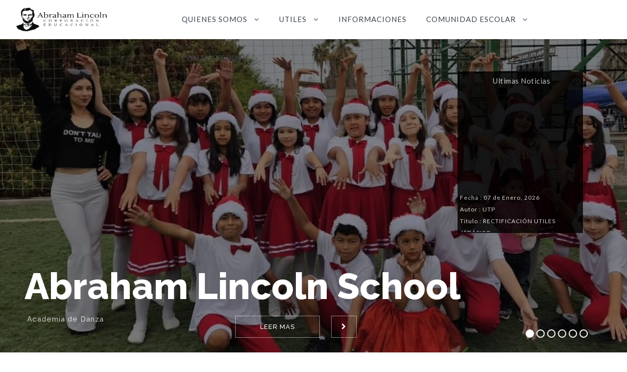

--- FILE ---
content_type: text/html; charset=ISO-8859-1
request_url: http://www.alsarica.cl/?f=2012%2FConcurso+de+Violin%2FDSC08606.jpg
body_size: 8163
content:
<!doctype html>
<html lang="es">
<head>
<link rel="canonical">
<meta http-equiv="X-UA-Compatible" content="IE=edge">
<meta http-equiv="Content-Type" content="text/html; charset=iso-8859-1" />
<meta name="description" content="Abraham School, Arica">
<meta name="author" content="Designed and developed by Rodrigo Arriagada G., Arica - Chile"/>
<link rel="shortcut icon" href="images/favicon.png">
<meta name="viewport" content="width=device-width, initial-scale=1">

<!--[if IE]>
    	<meta http-equiv="X-UA-Compatible" content="IE=edge">
    <![endif]-->


<!--[if lt IE 9]>
        <script type="text/javascript" src="js/html5shiv.min.js"></script>
        <script type="text/javascript" src="js/respond.min.js"></script>
	<![endif]-->

<link rel="icon" href="images/favicon.png" type="image/x-icon" />
<title>Abraham Lincoln School, Arica</title>

<link rel="stylesheet" type="text/css" href="css/animate.css" />
<link rel="stylesheet" type="text/css" href="css/bootstrap.css" />
<link rel="stylesheet" type="text/css" href="css/bootstrap-select.css" />
<link rel="stylesheet" type="text/css" href="css/font-awesome.css" />
<link rel="stylesheet" type="text/css" href="css/jquery.fancybox.css" />
<link rel="stylesheet" type="text/css" href="css/mob_menu.css" />
<link rel="stylesheet" type="text/css" href="css/rev/pe-icon-7-stroke.css" />
<link rel="stylesheet" type="text/css" href="css/rev/font-awesome.min.css" />
<link rel="stylesheet" type="text/css" href="css/rev/settings.css" />
<link rel="stylesheet" type="text/css" href="css/rev/layers.css" />
<link rel="stylesheet" type="text/css" href="css/rev/navigation.css" />
<link rel="stylesheet" type="text/css" href="css/rev/rev_responsive.css" />
<link rel="stylesheet" type="text/css" href="css/reset.css" />
<link rel="stylesheet" type="text/css" href="css/style.css" />

<link href='https://fonts.googleapis.com/css?family=Raleway:800,500%7CLato:400,300,400italic,700,700italic,300italic,900italic,900,100,100italic%7CRoboto:400,500,600' rel='stylesheet' type='text/css' />
</head>
<body id="home" class="cms_index">

<header>
<nav>
<div class="container">
<div id="navbar" class="navbar navbar-default">
<div class="navbar-header col-md-2 col-sm-4 col-xs-4">
<a class="navbar-brand trigger" href="index.php" title="Abraham Lincoln School, Arica"><img alt="Logo" src="images/logo_bk.png"></a>
</div>
<div class="col-md-9 col-sm-7 col-xs-7 pull-xs-right">
<!-- inicio Menu -->
	
	<meta http-equiv="Content-Type" content="text/html; charset=iso-8859-1" />
<div id="dl-menu" class="dl-menuwrapper">
<button class="dl-trigger visible-sm visible-xs"><i class="fa fa-bars"></i></button>
<ul class="dl-menu">
<li>
<h5 class="sp_module_title">ALS Arica</h5>
</li>
<li>
<a href="#">Quienes Somos</a>
<ul class="dl-submenu">
<li><a href="">Acerca de</a></li>
<li><a href="">Admision</a></li>
<li><a href="regtos.php" >Reglamentos</a></li>
<li><a href="teachers.php" >Nuestro Personal</a></li>
</ul>
</li>
<li>
<a href="#">Utiles</a>
<ul class="dl-submenu">

	<li><a href="#">Lista de Utiles 2026</a>
		<ul class="dl-submenu">
			<li><a href="doctos/utilesprebas.pdf" target="_blank">Kinder A y B</a></li>
			<li><a href="doctos/utiles14bas.pdf" target="_blank">1ro a 4to Basico</a></li>
			<li><a href="doctos/utiles58bas.pdf" target="_blank">5to a 8vo Basico</a></li>
			<li><a href="doctos/utilesmedia.pdf" target="_blank">Enseñanza Media</a></li>
			
		</ul>
	</li>
	<li><a href="">Textos Ingles</a>
		<ul class="dl-submenu">
			<li><a href="doctos/textoing.pdf" target="_blank">Kinder a Cuarto Medio</a></li>			
		</ul>
	
	
	</li>
	<li><a href="">Plan Lector</a>
		<ul class="dl-submenu">
			<li><a href="doctos/lectorkayb.pdf" target="_blank">Kinder A y B</a></li>
			<li><a href="doctos/lector16bas.pdf" target="_blank">1ro a 6to básico</a></li>
			<li><a href="doctos/lector7b4m.pdf" target="_blank">7mo básico a 4to</a></li>
			
		</ul>
	
	</li>
	<li><a href="material.php?m_id=0">Guias y Material de Apoyo</a></li>
</ul>
</li>
<li><a class="trigger" href="listar.php" >Informaciones</a></li>

<li>
<a href="#">Comunidad Escolar</a>
<ul class="dl-submenu">
<li><a href="">Academias</a></li>
<li><a href="">Galeria de Imagenes</a></li>
<li><a href="">Alumnos</a></li>
	<li><i class="fa fa-instagram"></i><a href="https://www.instagram.com/ceal2024als?igsh=MTAwdWo3ZWRhaDExeQ==" target="_blank">IG CEAL ALS</a></li>
<li><a href="">Equipamiento</a></li>
</ul>
</li>

<li><a class="trigger" href="contact.php" >Contactenos</a></li>
</ul>
</div>

<div class="main_menu_wrap">
<ul class="main_menu">
    <li><a class="trigger" href="#">Quienes somos <i class="fa fa-angle-down"></i></a>
        <ul class="submenu">
            <li><a href="">Acerca de</a></li>
            <li><a href="">Admision</a></li>
            <li><a href="regtos.php" >Reglamentos</a></li>
            <li><a href="teachers.php" >Nuestro Personal</a></li>
          </ul>
    </li>
    
    <li><a class="trigger" href="#">Utiles <i class="fa fa-angle-down"></i></a>
         <ul class="submenu">
            
            <li><a href="#">Lista de Utiles 2026 <i class="fa fa-angle-right"></i></a>
                <ul class="sub_menu">
                    <li><a href="doctos/utilesprebas.pdf" target="_blank">Kinder A y B</a></li>
                    <li><a href="doctos/utiles14bas.pdf" target="_blank">1ro a 4to Basico</a></li>
                    <li><a href="doctos/utiles58bas.pdf" target="_blank">5to a 8vo Basico</a></li>
                    <li><a href="doctos/utilesmedia.pdf" target="_blank">Enseñanza Media</a></li>
                </ul>
            </li>
			<li><a href="">Textos Ingles <i class="fa fa-angle-right"></i></a>
				<ul class="sub_menu">
                    <li><a href="doctos/textoing.pdf" target="_blank">Kinder a Cuarto Medio</a></li>                  
                </ul>
			
			</li>
            <li><a href="">Plan Lector <i class="fa fa-angle-right"></i></a>
				<ul class="sub_menu">
                    					
					<li><a href="doctos/lectorkayb.pdf" target="_blank">Kinder A y B</a></li>
					<li><a href="doctos/lector16bas.pdf" target="_blank">1ro a 6to básico</a></li>
					<li><a href="doctos/lector7b4m.pdf" target="_blank">7mo básico a 4to medio</a></li>
                </ul>
			</li>
			 <li><a href="material.php?m_id=0">Guias y Material de Apoyo</a></li>
        </ul> 
    </li>
    
     <li><a class="trigger" href="listar.php">Informaciones</a></li>
    
    <li><a class="trigger" href="#">Comunidad Escolar <i class="fa fa-angle-down"></i></a>
        <ul class="submenu">
            <li><a href="">Academias</a></li>
            <li><a href="">Galerias de Imagenes</a></li>
            <li><a href="">Alumnos</a></li>
			<li><i class="fa fa-instagram"></i><a href="https://www.instagram.com/ceal2024als?igsh=MTAwdWo3ZWRhaDExeQ==" target="_blank">IG CEAL ALS</a></li>
            <li><a href="">Equipamiento</a></li>
        </ul>
    </li>
    
    <li><a class="trigger" href="contact.php" > Contactenos</a></li>
    
</ul>

</div>

<!-- fin menu -->	
	
	
</div>
</div>
</div>
</nav>
</header>


<div class="content_wrapper">

<div id="slider" class="main_slider">

	<div style=" width:20%;
    	height:330px;
    
    	top: 10%;
        position: absolute;
        right: 50%;
        z-index: 10000;
        float: right;
        margin-top: 0;
        margin-right: -550px;
        margin-bottom: 5px;
        margin-left: 0px;
        background-color:#000000; 
        opacity: 0.8;
        padding-left:5px">
                    
        <h4  align="center" style="opacity:0.9; "><font color="#FFFFFF"> Ultimas Noticias</font></h4>
        <marquee direction="up" scrollamount="1" height="290px";  onmouseover=this.scrollAmount="0"; onmouseout=this.scrollAmount="1">
            <p style='color:white;font-size:12px;'> <align='left'> Fecha : 07 de Enero, 2026<br/>Autor : UTP<br />Titulo :  RECTIFICACIÓN UTILES 6°BÁSICO<br/> <a href='listar.php#2722'>Ver Publicacion &raquo;</a><hr /></p><p style='color:white;font-size:12px;'> <align='left'> Fecha : 07 de Enero, 2026<br/>Autor : LA DIRECCIÓN<br />Titulo :  FELICITACIONES PUNTAJE REGIONAL Y PREMIO A LA TRAYECTORIA EDUCATIVA<br/> <a href='listar.php#2721'>Ver Publicacion &raquo;</a><hr /></p>        </marquee>
    </div>

<div class="example">
<div class="content">
<div id="rev_slider_104_1_wrapper" class="rev_slider_wrapper fullscreen-container" data-alias="scroll-effect76" style="background-color:#111;padding:0px;">

<div id="rev_slider_104_1" class="rev_slider fullscreenbanner" style="display:none;" data-version="5.0.7">
<ul>




	

					<li data-index="rs-57" data-transition="slideoverhorizontal" data-slotamount="default" data-easein="Power4.easeInOut" data-easeout="Power4.easeInOut" data-masterspeed="1000" data-thumb="https://alsarica.cl/ckfinder/userfiles/images/slidebanner/Als-acaddnz2.jpeg" data-rotate="0" data-saveperformance="off" data-title="Instructor" data-description="">

					<img src="https://alsarica.cl/ckfinder/userfiles/images/slidebanner/Als-acaddnz2.jpeg" alt="" data-bgposition="center center" data-bgfit="cover" data-bgrepeat="no-repeat" data-bgparallax="10" class="rev-slidebg" data-no-retina>


					<div class="tp-caption tp-shape tp-shapewrapper rs-parallaxlevel-0" id="slide-310-layer-11" data-x="['center','center','center','center']" data-hoffset="['0','0','0','0']" data-start="0" data-y="['bottom','bottom','bottom','bottom']" data-voffset="['0','0','0','0']" data-width="full" data-height="['920','920','920','1070']" data-whitespace="nowrap" data-responsive="off" data-transform_idle="o:1;" data-style_hover="cursor:default;" data-transform_in="opacity:0;s:1500;e:Power2.easeInOut;" data-transform_out="opacity:0;s:1000;s:1000;" data-basealign="slide" data-responsive_offset="off" style="z-index: 5; background-color: rgba(0, 0, 0, 0.50); 
															border-color: rgba(0, 0, 0, 0); background: rgba(0,0,0,0.45);">
					</div>

					<div class="tp-caption BigBold-Title tp-resizeme rs-parallaxlevel-0" id="slide-310-layer-1" data-x="['left','left','left','left']" data-hoffset="['50','50','30','17']" data-height="none" data-y="['bottom','bottom','bottom','bottom']" data-voffset="['110','110','180','160']" data-fontsize="['70','70','49','42']" data-lineheight="['100','90','60','60']" data-width="['none','none','none','400']" data-whitespace="['nowrap','nowrap','nowrap','normal']" data-transform_idle="o:1;" data-mask_in="x:0px;y:[100%];" data-start="500" data-transform_in="y:[100%];z:0;rX:0deg;rY:0;rZ:0;sX:1;sY:1;skX:0;skY:0;opacity:0;s:1500;e:Power3.easeInOut;" data-mask_out="x:inherit;y:inherit;" data-splitin="none" data-splitout="none" data-transform_out="y:[100%];s:1000;e:Power2.easeInOut;s:1000;e:Power2.easeInOut;" data-basealign="slide" data-responsive_offset="off" style="z-index: 6; 
															white-space: nowrap;">Abraham Lincoln School					</div>

					<div class="tp-caption BigBold-SubTitle rs-parallaxlevel-0" id="slide-310-layer-4" data-x="['left','left','left','left']" data-hoffset="['55','55','33','20']" data-whitespace="normal" data-y="['bottom','bottom','bottom','bottom']" data-voffset="['40','1','74','58']" data-fontsize="['15','15','15','13']" data-lineheight="['24','24','24','20']" data-width="['410','410','410','280']" data-height="['60','100','100','100']" data-transform_idle="o:1;" data-start="650" data-splitin="none" data-splitout="none" data-transform_in="y:[100%];z:0;rX:0deg;rY:0;rZ:0;sX:1;sY:1;skX:0;skY:0;opacity:0;s:1500;e:Power3.easeInOut;" data-basealign="slide" data-responsive_offset="off" data-transform_out="y:50px;opacity:0;s:1000;e:Power2.easeInOut;s:1000;e:Power2.easeInOut;" data-responsive="off" style="z-index: 7; min-width: 410px; max-width: 410px; max-width: 60px; 
															white-space: normal;">Academia de Danza					</div>
						
					<a href="/">

					<div class="tp-caption BigBold-Button rev-btn rs-parallaxlevel-0" id="slide-310-layer-7" data-x="['left','left','left','left']" data-hoffset="['480','480','30','20']" data-y="['bottom','bottom','bottom','bottom']" data-voffset="['50','50','30','20']" data-width="none" data-height="none" data-whitespace="nowrap" data-transform_idle="o:1;" data-transform_hover="o:1;rX:0;rY:0;rZ:0;z:0;s:300;e:Power1.easeInOut;" data-style_hover="c:rgba(255, 255, 255, 1.00);bc:rgba(255, 255, 255, 1.00);cursor:pointer;" data-transform_in="y:[100%];z:0;rX:0deg;rY:0;rZ:0;sX:1;sY:1;skX:0;skY:0;opacity:0;s:1500;e:Power3.easeInOut;" data-transform_out="y:50px;opacity:0;s:1000;e:Power2.easeInOut;s:1000;e:Power2.easeInOut;" data-start="650" data-splitin="none" data-splitout="none" data-actions='[{"event":"click","action":"","offset":"px"}]' data-basealign="slide" data-responsive_offset="off" data-responsive="off" style="z-index: 8; white-space: nowrap; 
															border-color: rgba(255, 255, 255, 0.5); outline: none; box-shadow: none; box-sizing: border-box; -moz-box-sizing: border-box; -webkit-box-sizing: border-box;">LEER MAS 
						</div> </a>

					<div class="tp-caption BigBold-Button rev-btn rs-parallaxlevel-0" id="slide-310-layer-12" data-x="['left','left','left','left']" data-hoffset="['676','676','226','216']" data-y="['bottom','bottom','bottom','bottom']" data-voffset="['50','50','30','20']" data-width="none" data-height="none" data-whitespace="nowrap" data-transform_idle="o:1;" data-transform_hover="o:1;rX:0;rY:0;rZ:0;z:0;s:300;e:Power1.easeInOut;" data-style_hover="c:rgba(255, 255, 255, 1.00);bc:rgba(255, 255, 255, 1.00);cursor:pointer;" data-transform_in="y:[100%];z:0;rX:0deg;rY:0;rZ:0;sX:1;sY:1;skX:0;skY:0;opacity:0;s:1500;e:Power3.easeInOut;" data-transform_out="y:50px;opacity:0;s:1000;e:Power2.easeInOut;s:1000;e:Power2.easeInOut;" data-start="650" data-splitin="none" data-splitout="none" data-actions='[{"event":"click","action":"jumptoslide","slide":"next","delay":""}]' data-basealign="slide" data-responsive_offset="off" data-responsive="off" style="z-index: 9; 
															white-space: nowrap; padding: 15px 20px 15px 20px; border-color: rgba(255, 255, 255, 0.5); outline: none; box-shadow: none; box-sizing: border-box; -moz-box-sizing: 
															border-box; -webkit-box-sizing: border-box;"><i class="fa-icon-chevron-right"></i>
					</div>
					</li>




	

					<li data-index="rs-58" data-transition="slideoverhorizontal" data-slotamount="default" data-easein="Power4.easeInOut" data-easeout="Power4.easeInOut" data-masterspeed="1000" data-thumb="https://alsarica.cl/ckfinder/userfiles/images/slidebanner/Als-acadbsq.jpeg" data-rotate="0" data-saveperformance="off" data-title="Instructor" data-description="">

					<img src="https://alsarica.cl/ckfinder/userfiles/images/slidebanner/Als-acadbsq.jpeg" alt="" data-bgposition="center center" data-bgfit="cover" data-bgrepeat="no-repeat" data-bgparallax="10" class="rev-slidebg" data-no-retina>


					<div class="tp-caption tp-shape tp-shapewrapper rs-parallaxlevel-0" id="slide-310-layer-11" data-x="['center','center','center','center']" data-hoffset="['0','0','0','0']" data-start="0" data-y="['bottom','bottom','bottom','bottom']" data-voffset="['0','0','0','0']" data-width="full" data-height="['920','920','920','1070']" data-whitespace="nowrap" data-responsive="off" data-transform_idle="o:1;" data-style_hover="cursor:default;" data-transform_in="opacity:0;s:1500;e:Power2.easeInOut;" data-transform_out="opacity:0;s:1000;s:1000;" data-basealign="slide" data-responsive_offset="off" style="z-index: 5; background-color: rgba(0, 0, 0, 0.50); 
															border-color: rgba(0, 0, 0, 0); background: rgba(0,0,0,0.45);">
					</div>

					<div class="tp-caption BigBold-Title tp-resizeme rs-parallaxlevel-0" id="slide-310-layer-1" data-x="['left','left','left','left']" data-hoffset="['50','50','30','17']" data-height="none" data-y="['bottom','bottom','bottom','bottom']" data-voffset="['110','110','180','160']" data-fontsize="['70','70','49','42']" data-lineheight="['100','90','60','60']" data-width="['none','none','none','400']" data-whitespace="['nowrap','nowrap','nowrap','normal']" data-transform_idle="o:1;" data-mask_in="x:0px;y:[100%];" data-start="500" data-transform_in="y:[100%];z:0;rX:0deg;rY:0;rZ:0;sX:1;sY:1;skX:0;skY:0;opacity:0;s:1500;e:Power3.easeInOut;" data-mask_out="x:inherit;y:inherit;" data-splitin="none" data-splitout="none" data-transform_out="y:[100%];s:1000;e:Power2.easeInOut;s:1000;e:Power2.easeInOut;" data-basealign="slide" data-responsive_offset="off" style="z-index: 6; 
															white-space: nowrap;">Abraham Lincoln School					</div>

					<div class="tp-caption BigBold-SubTitle rs-parallaxlevel-0" id="slide-310-layer-4" data-x="['left','left','left','left']" data-hoffset="['55','55','33','20']" data-whitespace="normal" data-y="['bottom','bottom','bottom','bottom']" data-voffset="['40','1','74','58']" data-fontsize="['15','15','15','13']" data-lineheight="['24','24','24','20']" data-width="['410','410','410','280']" data-height="['60','100','100','100']" data-transform_idle="o:1;" data-start="650" data-splitin="none" data-splitout="none" data-transform_in="y:[100%];z:0;rX:0deg;rY:0;rZ:0;sX:1;sY:1;skX:0;skY:0;opacity:0;s:1500;e:Power3.easeInOut;" data-basealign="slide" data-responsive_offset="off" data-transform_out="y:50px;opacity:0;s:1000;e:Power2.easeInOut;s:1000;e:Power2.easeInOut;" data-responsive="off" style="z-index: 7; min-width: 410px; max-width: 410px; max-width: 60px; 
															white-space: normal;">Academia de Baloncesto					</div>
						
					<a href="/">

					<div class="tp-caption BigBold-Button rev-btn rs-parallaxlevel-0" id="slide-310-layer-7" data-x="['left','left','left','left']" data-hoffset="['480','480','30','20']" data-y="['bottom','bottom','bottom','bottom']" data-voffset="['50','50','30','20']" data-width="none" data-height="none" data-whitespace="nowrap" data-transform_idle="o:1;" data-transform_hover="o:1;rX:0;rY:0;rZ:0;z:0;s:300;e:Power1.easeInOut;" data-style_hover="c:rgba(255, 255, 255, 1.00);bc:rgba(255, 255, 255, 1.00);cursor:pointer;" data-transform_in="y:[100%];z:0;rX:0deg;rY:0;rZ:0;sX:1;sY:1;skX:0;skY:0;opacity:0;s:1500;e:Power3.easeInOut;" data-transform_out="y:50px;opacity:0;s:1000;e:Power2.easeInOut;s:1000;e:Power2.easeInOut;" data-start="650" data-splitin="none" data-splitout="none" data-actions='[{"event":"click","action":"","offset":"px"}]' data-basealign="slide" data-responsive_offset="off" data-responsive="off" style="z-index: 8; white-space: nowrap; 
															border-color: rgba(255, 255, 255, 0.5); outline: none; box-shadow: none; box-sizing: border-box; -moz-box-sizing: border-box; -webkit-box-sizing: border-box;">LEER MAS 
						</div> </a>

					<div class="tp-caption BigBold-Button rev-btn rs-parallaxlevel-0" id="slide-310-layer-12" data-x="['left','left','left','left']" data-hoffset="['676','676','226','216']" data-y="['bottom','bottom','bottom','bottom']" data-voffset="['50','50','30','20']" data-width="none" data-height="none" data-whitespace="nowrap" data-transform_idle="o:1;" data-transform_hover="o:1;rX:0;rY:0;rZ:0;z:0;s:300;e:Power1.easeInOut;" data-style_hover="c:rgba(255, 255, 255, 1.00);bc:rgba(255, 255, 255, 1.00);cursor:pointer;" data-transform_in="y:[100%];z:0;rX:0deg;rY:0;rZ:0;sX:1;sY:1;skX:0;skY:0;opacity:0;s:1500;e:Power3.easeInOut;" data-transform_out="y:50px;opacity:0;s:1000;e:Power2.easeInOut;s:1000;e:Power2.easeInOut;" data-start="650" data-splitin="none" data-splitout="none" data-actions='[{"event":"click","action":"jumptoslide","slide":"next","delay":""}]' data-basealign="slide" data-responsive_offset="off" data-responsive="off" style="z-index: 9; 
															white-space: nowrap; padding: 15px 20px 15px 20px; border-color: rgba(255, 255, 255, 0.5); outline: none; box-shadow: none; box-sizing: border-box; -moz-box-sizing: 
															border-box; -webkit-box-sizing: border-box;"><i class="fa-icon-chevron-right"></i>
					</div>
					</li>




	

					<li data-index="rs-59" data-transition="slideoverhorizontal" data-slotamount="default" data-easein="Power4.easeInOut" data-easeout="Power4.easeInOut" data-masterspeed="1000" data-thumb="https://alsarica.cl/ckfinder/userfiles/images/slidebanner/Als-acadcoro.jpeg" data-rotate="0" data-saveperformance="off" data-title="Instructor" data-description="">

					<img src="https://alsarica.cl/ckfinder/userfiles/images/slidebanner/Als-acadcoro.jpeg" alt="" data-bgposition="center center" data-bgfit="cover" data-bgrepeat="no-repeat" data-bgparallax="10" class="rev-slidebg" data-no-retina>


					<div class="tp-caption tp-shape tp-shapewrapper rs-parallaxlevel-0" id="slide-310-layer-11" data-x="['center','center','center','center']" data-hoffset="['0','0','0','0']" data-start="0" data-y="['bottom','bottom','bottom','bottom']" data-voffset="['0','0','0','0']" data-width="full" data-height="['920','920','920','1070']" data-whitespace="nowrap" data-responsive="off" data-transform_idle="o:1;" data-style_hover="cursor:default;" data-transform_in="opacity:0;s:1500;e:Power2.easeInOut;" data-transform_out="opacity:0;s:1000;s:1000;" data-basealign="slide" data-responsive_offset="off" style="z-index: 5; background-color: rgba(0, 0, 0, 0.50); 
															border-color: rgba(0, 0, 0, 0); background: rgba(0,0,0,0.45);">
					</div>

					<div class="tp-caption BigBold-Title tp-resizeme rs-parallaxlevel-0" id="slide-310-layer-1" data-x="['left','left','left','left']" data-hoffset="['50','50','30','17']" data-height="none" data-y="['bottom','bottom','bottom','bottom']" data-voffset="['110','110','180','160']" data-fontsize="['70','70','49','42']" data-lineheight="['100','90','60','60']" data-width="['none','none','none','400']" data-whitespace="['nowrap','nowrap','nowrap','normal']" data-transform_idle="o:1;" data-mask_in="x:0px;y:[100%];" data-start="500" data-transform_in="y:[100%];z:0;rX:0deg;rY:0;rZ:0;sX:1;sY:1;skX:0;skY:0;opacity:0;s:1500;e:Power3.easeInOut;" data-mask_out="x:inherit;y:inherit;" data-splitin="none" data-splitout="none" data-transform_out="y:[100%];s:1000;e:Power2.easeInOut;s:1000;e:Power2.easeInOut;" data-basealign="slide" data-responsive_offset="off" style="z-index: 6; 
															white-space: nowrap;">Abraham Lincoln School					</div>

					<div class="tp-caption BigBold-SubTitle rs-parallaxlevel-0" id="slide-310-layer-4" data-x="['left','left','left','left']" data-hoffset="['55','55','33','20']" data-whitespace="normal" data-y="['bottom','bottom','bottom','bottom']" data-voffset="['40','1','74','58']" data-fontsize="['15','15','15','13']" data-lineheight="['24','24','24','20']" data-width="['410','410','410','280']" data-height="['60','100','100','100']" data-transform_idle="o:1;" data-start="650" data-splitin="none" data-splitout="none" data-transform_in="y:[100%];z:0;rX:0deg;rY:0;rZ:0;sX:1;sY:1;skX:0;skY:0;opacity:0;s:1500;e:Power3.easeInOut;" data-basealign="slide" data-responsive_offset="off" data-transform_out="y:50px;opacity:0;s:1000;e:Power2.easeInOut;s:1000;e:Power2.easeInOut;" data-responsive="off" style="z-index: 7; min-width: 410px; max-width: 410px; max-width: 60px; 
															white-space: normal;">Academia Coro					</div>
						
					<a href="/">

					<div class="tp-caption BigBold-Button rev-btn rs-parallaxlevel-0" id="slide-310-layer-7" data-x="['left','left','left','left']" data-hoffset="['480','480','30','20']" data-y="['bottom','bottom','bottom','bottom']" data-voffset="['50','50','30','20']" data-width="none" data-height="none" data-whitespace="nowrap" data-transform_idle="o:1;" data-transform_hover="o:1;rX:0;rY:0;rZ:0;z:0;s:300;e:Power1.easeInOut;" data-style_hover="c:rgba(255, 255, 255, 1.00);bc:rgba(255, 255, 255, 1.00);cursor:pointer;" data-transform_in="y:[100%];z:0;rX:0deg;rY:0;rZ:0;sX:1;sY:1;skX:0;skY:0;opacity:0;s:1500;e:Power3.easeInOut;" data-transform_out="y:50px;opacity:0;s:1000;e:Power2.easeInOut;s:1000;e:Power2.easeInOut;" data-start="650" data-splitin="none" data-splitout="none" data-actions='[{"event":"click","action":"","offset":"px"}]' data-basealign="slide" data-responsive_offset="off" data-responsive="off" style="z-index: 8; white-space: nowrap; 
															border-color: rgba(255, 255, 255, 0.5); outline: none; box-shadow: none; box-sizing: border-box; -moz-box-sizing: border-box; -webkit-box-sizing: border-box;">LEER MAS 
						</div> </a>

					<div class="tp-caption BigBold-Button rev-btn rs-parallaxlevel-0" id="slide-310-layer-12" data-x="['left','left','left','left']" data-hoffset="['676','676','226','216']" data-y="['bottom','bottom','bottom','bottom']" data-voffset="['50','50','30','20']" data-width="none" data-height="none" data-whitespace="nowrap" data-transform_idle="o:1;" data-transform_hover="o:1;rX:0;rY:0;rZ:0;z:0;s:300;e:Power1.easeInOut;" data-style_hover="c:rgba(255, 255, 255, 1.00);bc:rgba(255, 255, 255, 1.00);cursor:pointer;" data-transform_in="y:[100%];z:0;rX:0deg;rY:0;rZ:0;sX:1;sY:1;skX:0;skY:0;opacity:0;s:1500;e:Power3.easeInOut;" data-transform_out="y:50px;opacity:0;s:1000;e:Power2.easeInOut;s:1000;e:Power2.easeInOut;" data-start="650" data-splitin="none" data-splitout="none" data-actions='[{"event":"click","action":"jumptoslide","slide":"next","delay":""}]' data-basealign="slide" data-responsive_offset="off" data-responsive="off" style="z-index: 9; 
															white-space: nowrap; padding: 15px 20px 15px 20px; border-color: rgba(255, 255, 255, 0.5); outline: none; box-shadow: none; box-sizing: border-box; -moz-box-sizing: 
															border-box; -webkit-box-sizing: border-box;"><i class="fa-icon-chevron-right"></i>
					</div>
					</li>




	

					<li data-index="rs-60" data-transition="slideoverhorizontal" data-slotamount="default" data-easein="Power4.easeInOut" data-easeout="Power4.easeInOut" data-masterspeed="1000" data-thumb="https://alsarica.cl/ckfinder/userfiles/images/slidebanner/Als-acadfut.jpeg" data-rotate="0" data-saveperformance="off" data-title="Instructor" data-description="">

					<img src="https://alsarica.cl/ckfinder/userfiles/images/slidebanner/Als-acadfut.jpeg" alt="" data-bgposition="center center" data-bgfit="cover" data-bgrepeat="no-repeat" data-bgparallax="10" class="rev-slidebg" data-no-retina>


					<div class="tp-caption tp-shape tp-shapewrapper rs-parallaxlevel-0" id="slide-310-layer-11" data-x="['center','center','center','center']" data-hoffset="['0','0','0','0']" data-start="0" data-y="['bottom','bottom','bottom','bottom']" data-voffset="['0','0','0','0']" data-width="full" data-height="['920','920','920','1070']" data-whitespace="nowrap" data-responsive="off" data-transform_idle="o:1;" data-style_hover="cursor:default;" data-transform_in="opacity:0;s:1500;e:Power2.easeInOut;" data-transform_out="opacity:0;s:1000;s:1000;" data-basealign="slide" data-responsive_offset="off" style="z-index: 5; background-color: rgba(0, 0, 0, 0.50); 
															border-color: rgba(0, 0, 0, 0); background: rgba(0,0,0,0.45);">
					</div>

					<div class="tp-caption BigBold-Title tp-resizeme rs-parallaxlevel-0" id="slide-310-layer-1" data-x="['left','left','left','left']" data-hoffset="['50','50','30','17']" data-height="none" data-y="['bottom','bottom','bottom','bottom']" data-voffset="['110','110','180','160']" data-fontsize="['70','70','49','42']" data-lineheight="['100','90','60','60']" data-width="['none','none','none','400']" data-whitespace="['nowrap','nowrap','nowrap','normal']" data-transform_idle="o:1;" data-mask_in="x:0px;y:[100%];" data-start="500" data-transform_in="y:[100%];z:0;rX:0deg;rY:0;rZ:0;sX:1;sY:1;skX:0;skY:0;opacity:0;s:1500;e:Power3.easeInOut;" data-mask_out="x:inherit;y:inherit;" data-splitin="none" data-splitout="none" data-transform_out="y:[100%];s:1000;e:Power2.easeInOut;s:1000;e:Power2.easeInOut;" data-basealign="slide" data-responsive_offset="off" style="z-index: 6; 
															white-space: nowrap;">Abraham Lincoln School					</div>

					<div class="tp-caption BigBold-SubTitle rs-parallaxlevel-0" id="slide-310-layer-4" data-x="['left','left','left','left']" data-hoffset="['55','55','33','20']" data-whitespace="normal" data-y="['bottom','bottom','bottom','bottom']" data-voffset="['40','1','74','58']" data-fontsize="['15','15','15','13']" data-lineheight="['24','24','24','20']" data-width="['410','410','410','280']" data-height="['60','100','100','100']" data-transform_idle="o:1;" data-start="650" data-splitin="none" data-splitout="none" data-transform_in="y:[100%];z:0;rX:0deg;rY:0;rZ:0;sX:1;sY:1;skX:0;skY:0;opacity:0;s:1500;e:Power3.easeInOut;" data-basealign="slide" data-responsive_offset="off" data-transform_out="y:50px;opacity:0;s:1000;e:Power2.easeInOut;s:1000;e:Power2.easeInOut;" data-responsive="off" style="z-index: 7; min-width: 410px; max-width: 410px; max-width: 60px; 
															white-space: normal;">Academia de Fútbol					</div>
						
					<a href="/">

					<div class="tp-caption BigBold-Button rev-btn rs-parallaxlevel-0" id="slide-310-layer-7" data-x="['left','left','left','left']" data-hoffset="['480','480','30','20']" data-y="['bottom','bottom','bottom','bottom']" data-voffset="['50','50','30','20']" data-width="none" data-height="none" data-whitespace="nowrap" data-transform_idle="o:1;" data-transform_hover="o:1;rX:0;rY:0;rZ:0;z:0;s:300;e:Power1.easeInOut;" data-style_hover="c:rgba(255, 255, 255, 1.00);bc:rgba(255, 255, 255, 1.00);cursor:pointer;" data-transform_in="y:[100%];z:0;rX:0deg;rY:0;rZ:0;sX:1;sY:1;skX:0;skY:0;opacity:0;s:1500;e:Power3.easeInOut;" data-transform_out="y:50px;opacity:0;s:1000;e:Power2.easeInOut;s:1000;e:Power2.easeInOut;" data-start="650" data-splitin="none" data-splitout="none" data-actions='[{"event":"click","action":"","offset":"px"}]' data-basealign="slide" data-responsive_offset="off" data-responsive="off" style="z-index: 8; white-space: nowrap; 
															border-color: rgba(255, 255, 255, 0.5); outline: none; box-shadow: none; box-sizing: border-box; -moz-box-sizing: border-box; -webkit-box-sizing: border-box;">LEER MAS 
						</div> </a>

					<div class="tp-caption BigBold-Button rev-btn rs-parallaxlevel-0" id="slide-310-layer-12" data-x="['left','left','left','left']" data-hoffset="['676','676','226','216']" data-y="['bottom','bottom','bottom','bottom']" data-voffset="['50','50','30','20']" data-width="none" data-height="none" data-whitespace="nowrap" data-transform_idle="o:1;" data-transform_hover="o:1;rX:0;rY:0;rZ:0;z:0;s:300;e:Power1.easeInOut;" data-style_hover="c:rgba(255, 255, 255, 1.00);bc:rgba(255, 255, 255, 1.00);cursor:pointer;" data-transform_in="y:[100%];z:0;rX:0deg;rY:0;rZ:0;sX:1;sY:1;skX:0;skY:0;opacity:0;s:1500;e:Power3.easeInOut;" data-transform_out="y:50px;opacity:0;s:1000;e:Power2.easeInOut;s:1000;e:Power2.easeInOut;" data-start="650" data-splitin="none" data-splitout="none" data-actions='[{"event":"click","action":"jumptoslide","slide":"next","delay":""}]' data-basealign="slide" data-responsive_offset="off" data-responsive="off" style="z-index: 9; 
															white-space: nowrap; padding: 15px 20px 15px 20px; border-color: rgba(255, 255, 255, 0.5); outline: none; box-shadow: none; box-sizing: border-box; -moz-box-sizing: 
															border-box; -webkit-box-sizing: border-box;"><i class="fa-icon-chevron-right"></i>
					</div>
					</li>




	

					<li data-index="rs-61" data-transition="slideoverhorizontal" data-slotamount="default" data-easein="Power4.easeInOut" data-easeout="Power4.easeInOut" data-masterspeed="1000" data-thumb="https://alsarica.cl/ckfinder/userfiles/images/slidebanner/Als-acaddnz.jpeg" data-rotate="0" data-saveperformance="off" data-title="Instructor" data-description="">

					<img src="https://alsarica.cl/ckfinder/userfiles/images/slidebanner/Als-acaddnz.jpeg" alt="" data-bgposition="center center" data-bgfit="cover" data-bgrepeat="no-repeat" data-bgparallax="10" class="rev-slidebg" data-no-retina>


					<div class="tp-caption tp-shape tp-shapewrapper rs-parallaxlevel-0" id="slide-310-layer-11" data-x="['center','center','center','center']" data-hoffset="['0','0','0','0']" data-start="0" data-y="['bottom','bottom','bottom','bottom']" data-voffset="['0','0','0','0']" data-width="full" data-height="['920','920','920','1070']" data-whitespace="nowrap" data-responsive="off" data-transform_idle="o:1;" data-style_hover="cursor:default;" data-transform_in="opacity:0;s:1500;e:Power2.easeInOut;" data-transform_out="opacity:0;s:1000;s:1000;" data-basealign="slide" data-responsive_offset="off" style="z-index: 5; background-color: rgba(0, 0, 0, 0.50); 
															border-color: rgba(0, 0, 0, 0); background: rgba(0,0,0,0.45);">
					</div>

					<div class="tp-caption BigBold-Title tp-resizeme rs-parallaxlevel-0" id="slide-310-layer-1" data-x="['left','left','left','left']" data-hoffset="['50','50','30','17']" data-height="none" data-y="['bottom','bottom','bottom','bottom']" data-voffset="['110','110','180','160']" data-fontsize="['70','70','49','42']" data-lineheight="['100','90','60','60']" data-width="['none','none','none','400']" data-whitespace="['nowrap','nowrap','nowrap','normal']" data-transform_idle="o:1;" data-mask_in="x:0px;y:[100%];" data-start="500" data-transform_in="y:[100%];z:0;rX:0deg;rY:0;rZ:0;sX:1;sY:1;skX:0;skY:0;opacity:0;s:1500;e:Power3.easeInOut;" data-mask_out="x:inherit;y:inherit;" data-splitin="none" data-splitout="none" data-transform_out="y:[100%];s:1000;e:Power2.easeInOut;s:1000;e:Power2.easeInOut;" data-basealign="slide" data-responsive_offset="off" style="z-index: 6; 
															white-space: nowrap;">Abraham Lincoln School					</div>

					<div class="tp-caption BigBold-SubTitle rs-parallaxlevel-0" id="slide-310-layer-4" data-x="['left','left','left','left']" data-hoffset="['55','55','33','20']" data-whitespace="normal" data-y="['bottom','bottom','bottom','bottom']" data-voffset="['40','1','74','58']" data-fontsize="['15','15','15','13']" data-lineheight="['24','24','24','20']" data-width="['410','410','410','280']" data-height="['60','100','100','100']" data-transform_idle="o:1;" data-start="650" data-splitin="none" data-splitout="none" data-transform_in="y:[100%];z:0;rX:0deg;rY:0;rZ:0;sX:1;sY:1;skX:0;skY:0;opacity:0;s:1500;e:Power3.easeInOut;" data-basealign="slide" data-responsive_offset="off" data-transform_out="y:50px;opacity:0;s:1000;e:Power2.easeInOut;s:1000;e:Power2.easeInOut;" data-responsive="off" style="z-index: 7; min-width: 410px; max-width: 410px; max-width: 60px; 
															white-space: normal;">Academia de Danza					</div>
						
					<a href="/">

					<div class="tp-caption BigBold-Button rev-btn rs-parallaxlevel-0" id="slide-310-layer-7" data-x="['left','left','left','left']" data-hoffset="['480','480','30','20']" data-y="['bottom','bottom','bottom','bottom']" data-voffset="['50','50','30','20']" data-width="none" data-height="none" data-whitespace="nowrap" data-transform_idle="o:1;" data-transform_hover="o:1;rX:0;rY:0;rZ:0;z:0;s:300;e:Power1.easeInOut;" data-style_hover="c:rgba(255, 255, 255, 1.00);bc:rgba(255, 255, 255, 1.00);cursor:pointer;" data-transform_in="y:[100%];z:0;rX:0deg;rY:0;rZ:0;sX:1;sY:1;skX:0;skY:0;opacity:0;s:1500;e:Power3.easeInOut;" data-transform_out="y:50px;opacity:0;s:1000;e:Power2.easeInOut;s:1000;e:Power2.easeInOut;" data-start="650" data-splitin="none" data-splitout="none" data-actions='[{"event":"click","action":"","offset":"px"}]' data-basealign="slide" data-responsive_offset="off" data-responsive="off" style="z-index: 8; white-space: nowrap; 
															border-color: rgba(255, 255, 255, 0.5); outline: none; box-shadow: none; box-sizing: border-box; -moz-box-sizing: border-box; -webkit-box-sizing: border-box;">LEER MAS 
						</div> </a>

					<div class="tp-caption BigBold-Button rev-btn rs-parallaxlevel-0" id="slide-310-layer-12" data-x="['left','left','left','left']" data-hoffset="['676','676','226','216']" data-y="['bottom','bottom','bottom','bottom']" data-voffset="['50','50','30','20']" data-width="none" data-height="none" data-whitespace="nowrap" data-transform_idle="o:1;" data-transform_hover="o:1;rX:0;rY:0;rZ:0;z:0;s:300;e:Power1.easeInOut;" data-style_hover="c:rgba(255, 255, 255, 1.00);bc:rgba(255, 255, 255, 1.00);cursor:pointer;" data-transform_in="y:[100%];z:0;rX:0deg;rY:0;rZ:0;sX:1;sY:1;skX:0;skY:0;opacity:0;s:1500;e:Power3.easeInOut;" data-transform_out="y:50px;opacity:0;s:1000;e:Power2.easeInOut;s:1000;e:Power2.easeInOut;" data-start="650" data-splitin="none" data-splitout="none" data-actions='[{"event":"click","action":"jumptoslide","slide":"next","delay":""}]' data-basealign="slide" data-responsive_offset="off" data-responsive="off" style="z-index: 9; 
															white-space: nowrap; padding: 15px 20px 15px 20px; border-color: rgba(255, 255, 255, 0.5); outline: none; box-shadow: none; box-sizing: border-box; -moz-box-sizing: 
															border-box; -webkit-box-sizing: border-box;"><i class="fa-icon-chevron-right"></i>
					</div>
					</li>




	

					<li data-index="rs-62" data-transition="slideoverhorizontal" data-slotamount="default" data-easein="Power4.easeInOut" data-easeout="Power4.easeInOut" data-masterspeed="1000" data-thumb="https://alsarica.cl/ckfinder/userfiles/images/slidebanner/als1.jpg" data-rotate="0" data-saveperformance="off" data-title="Instructor" data-description="">

					<img src="https://alsarica.cl/ckfinder/userfiles/images/slidebanner/als1.jpg" alt="" data-bgposition="center center" data-bgfit="cover" data-bgrepeat="no-repeat" data-bgparallax="10" class="rev-slidebg" data-no-retina>


					<div class="tp-caption tp-shape tp-shapewrapper rs-parallaxlevel-0" id="slide-310-layer-11" data-x="['center','center','center','center']" data-hoffset="['0','0','0','0']" data-start="0" data-y="['bottom','bottom','bottom','bottom']" data-voffset="['0','0','0','0']" data-width="full" data-height="['920','920','920','1070']" data-whitespace="nowrap" data-responsive="off" data-transform_idle="o:1;" data-style_hover="cursor:default;" data-transform_in="opacity:0;s:1500;e:Power2.easeInOut;" data-transform_out="opacity:0;s:1000;s:1000;" data-basealign="slide" data-responsive_offset="off" style="z-index: 5; background-color: rgba(0, 0, 0, 0.50); 
															border-color: rgba(0, 0, 0, 0); background: rgba(0,0,0,0.45);">
					</div>

					<div class="tp-caption BigBold-Title tp-resizeme rs-parallaxlevel-0" id="slide-310-layer-1" data-x="['left','left','left','left']" data-hoffset="['50','50','30','17']" data-height="none" data-y="['bottom','bottom','bottom','bottom']" data-voffset="['110','110','180','160']" data-fontsize="['70','70','49','42']" data-lineheight="['100','90','60','60']" data-width="['none','none','none','400']" data-whitespace="['nowrap','nowrap','nowrap','normal']" data-transform_idle="o:1;" data-mask_in="x:0px;y:[100%];" data-start="500" data-transform_in="y:[100%];z:0;rX:0deg;rY:0;rZ:0;sX:1;sY:1;skX:0;skY:0;opacity:0;s:1500;e:Power3.easeInOut;" data-mask_out="x:inherit;y:inherit;" data-splitin="none" data-splitout="none" data-transform_out="y:[100%];s:1000;e:Power2.easeInOut;s:1000;e:Power2.easeInOut;" data-basealign="slide" data-responsive_offset="off" style="z-index: 6; 
															white-space: nowrap;">Logro Deportivo					</div>

					<div class="tp-caption BigBold-SubTitle rs-parallaxlevel-0" id="slide-310-layer-4" data-x="['left','left','left','left']" data-hoffset="['55','55','33','20']" data-whitespace="normal" data-y="['bottom','bottom','bottom','bottom']" data-voffset="['40','1','74','58']" data-fontsize="['15','15','15','13']" data-lineheight="['24','24','24','20']" data-width="['410','410','410','280']" data-height="['60','100','100','100']" data-transform_idle="o:1;" data-start="650" data-splitin="none" data-splitout="none" data-transform_in="y:[100%];z:0;rX:0deg;rY:0;rZ:0;sX:1;sY:1;skX:0;skY:0;opacity:0;s:1500;e:Power3.easeInOut;" data-basealign="slide" data-responsive_offset="off" data-transform_out="y:50px;opacity:0;s:1000;e:Power2.easeInOut;s:1000;e:Power2.easeInOut;" data-responsive="off" style="z-index: 7; min-width: 410px; max-width: 410px; max-width: 60px; 
															white-space: normal;">Tercer lugar en campeonato de Karate					</div>
						
					<a href="https://alsarica.cl/listar.php#2669">

					<div class="tp-caption BigBold-Button rev-btn rs-parallaxlevel-0" id="slide-310-layer-7" data-x="['left','left','left','left']" data-hoffset="['480','480','30','20']" data-y="['bottom','bottom','bottom','bottom']" data-voffset="['50','50','30','20']" data-width="none" data-height="none" data-whitespace="nowrap" data-transform_idle="o:1;" data-transform_hover="o:1;rX:0;rY:0;rZ:0;z:0;s:300;e:Power1.easeInOut;" data-style_hover="c:rgba(255, 255, 255, 1.00);bc:rgba(255, 255, 255, 1.00);cursor:pointer;" data-transform_in="y:[100%];z:0;rX:0deg;rY:0;rZ:0;sX:1;sY:1;skX:0;skY:0;opacity:0;s:1500;e:Power3.easeInOut;" data-transform_out="y:50px;opacity:0;s:1000;e:Power2.easeInOut;s:1000;e:Power2.easeInOut;" data-start="650" data-splitin="none" data-splitout="none" data-actions='[{"event":"click","action":"","offset":"px"}]' data-basealign="slide" data-responsive_offset="off" data-responsive="off" style="z-index: 8; white-space: nowrap; 
															border-color: rgba(255, 255, 255, 0.5); outline: none; box-shadow: none; box-sizing: border-box; -moz-box-sizing: border-box; -webkit-box-sizing: border-box;">LEER MAS 
						</div> </a>

					<div class="tp-caption BigBold-Button rev-btn rs-parallaxlevel-0" id="slide-310-layer-12" data-x="['left','left','left','left']" data-hoffset="['676','676','226','216']" data-y="['bottom','bottom','bottom','bottom']" data-voffset="['50','50','30','20']" data-width="none" data-height="none" data-whitespace="nowrap" data-transform_idle="o:1;" data-transform_hover="o:1;rX:0;rY:0;rZ:0;z:0;s:300;e:Power1.easeInOut;" data-style_hover="c:rgba(255, 255, 255, 1.00);bc:rgba(255, 255, 255, 1.00);cursor:pointer;" data-transform_in="y:[100%];z:0;rX:0deg;rY:0;rZ:0;sX:1;sY:1;skX:0;skY:0;opacity:0;s:1500;e:Power3.easeInOut;" data-transform_out="y:50px;opacity:0;s:1000;e:Power2.easeInOut;s:1000;e:Power2.easeInOut;" data-start="650" data-splitin="none" data-splitout="none" data-actions='[{"event":"click","action":"jumptoslide","slide":"next","delay":""}]' data-basealign="slide" data-responsive_offset="off" data-responsive="off" style="z-index: 9; 
															white-space: nowrap; padding: 15px 20px 15px 20px; border-color: rgba(255, 255, 255, 0.5); outline: none; box-shadow: none; box-sizing: border-box; -moz-box-sizing: 
															border-box; -webkit-box-sizing: border-box;"><i class="fa-icon-chevron-right"></i>
					</div>
					</li>





</ul>
<div class="tp-static-layers"></div>
<div class="tp-bannertimer tp-bottom" style="visibility: hidden !important;"></div>
</div>
</div>

</div>
</div>
</div>


<div class="find_course">
<div class="container">
<div class="find_course_inner">
<div class="find_course_txt_wrap col-md-8 col-xs-12">
<div class="find_course_txt">
<div class="head_part">
<h2>Nuestra Misión</h2>
<p>Construir una comunidad que sepa accionar para ofrecer al joven una esmerada educación académica que los potencie para continuar estudios superiores. Capacitarlos en sus proyectos de vida, sobre la base de la fe católica.</p>
</div>
<ul class="course_list">
<li class="fundamentals">
<div class="icon"><i class="fa fa-anchor"></i></div>
<div class="course_info">
<h4>Valores</h4>
<p>Nuestro Colegio crea una cultura de colaboración y responsabilidad compartida entre el personal y los estudiantes y con las familias y las comunidades.</p>
</div>
</li>
<li class="even expert">
<div class="icon"><i class="fa fa-user-plus"></i></div>
<div class="course_info">
<h4>Nuestro Personal</h4>
<p>Nuestros expertos tienen como objetivo comprender lo más posible sobre usted y sus hijos.</p>
</div>
</li>
<li class="online second_last">
<div class="icon"><i class="fa fa-desktop"></i></div>
<div class="course_info">
<h4>Estamos Online</h4>
<p>Siempre surgen nuevos modelos de aprendizaje, que brindan a los estudiantes diversas oportunidades para adaptar su educación a algo que se adapte a sus necesidades..</p>
</div>
</li>
<li class="even last event">
<div class="icon"><i class="fa fa-street-view"></i></div>
<div class="course_info">
<h4>Enfocados en la Enseñanza</h4>
<p>Los jóvenes estudiantes son considerados participantes competentes, capaces y activos en la toma de decisiones en el aula.</p>
</div>
</li>
</ul>
</div>
</div>
<div class="col-md-4 col-xs-12">
<div class="row find_course_form_inner">
<h2>Documentos de Interes</h2>

<div class="category_course" style="background-color:#FFF" ">
<ul>
	<li><a target="_blank" href="doctos/horarios.pdf">Horarios 2026</a></li>
    <li><a target="_blank" href="doctos/planificacion.pdf">Planificación 2025</a></li>
				
	<li><a target="_blank" href="doctos/atencionapoderados.pdf">Atención Apoderados</a></li>
	<li><a target="_blank" href="doctos/cuentapublica.pdf">Cuenta Pública</a></li>
	<li><a target="_blank" href="doctos/pei.pdf">P.E.I. Proy. Educ. Inst.</a></li>
	<li><a target="_blank" href="regtos.php" title="Protocolos y Reglamentos">Protocolos y Reglamentos</a></li>
	<li><a target="_blank" href="doctos/reglamento.pdf">Reglamento Convivencia</a></li>
    <li><a target="_blank" href="doctos/reglamentoparv.pdf">Reglamento Conv. Parv.</a></li>
    <li><a target="_blank" href="doctos/regtobecas.pdf">Reglamento Becas</a></li>
	<li><a target="_blank" href="doctos/pise.pdf">Plan de Seguridad PISE</a></li>
	<li><a target="_blank" href="doctos/regtoeva.pdf">Reglamento Evaluación</a></li>
	
</ul>
</div>


</div>
</div>
</div>
</div>
</div>


<div id="overview" class="overview">
<div class="overview_img col-lg-6 col-md-6 col-sm-12 col-xs-12"></div>
<div class="overview_inner col-lg-6 col-md-6 col-sm-12 col-xs-12">
<h2>Damos el máximo por nuestros estudiantes.</h2>
<div class="col-lg-12 col-md-12 col-sm-12 col-xs-12 overview_m_padd">
<div class="overview_info instructor col-lg-4 col-md-4 col-sm-6 col-xs-12">
<div class="col-md-12 col-xs-12">
<div class="icon"><i class="fa fa-graduation-cap"></i></div>
<h5>Nuestro Personal</h5>
<p>Nuestros profesores comparten nuestra misión y visión de entregar educación personalizada donde el importante es el estudiante.</p>
<!--<a href="#">See More</a>-->
</div>
<figure><img alt="Professional Instructor" src="images/instructor.png"></figure>

</div>
<div class="overview_info course col-lg-4 col-md-4 col-sm-6 col-xs-12">
<div class="col-md-12 col-xs-12">
<div class="icon"><i class="fa fa-laptop"></i></div>
<h5>Laboratorio TIC'S</h5>
<p>Nos esforzamos en preparar estudiantes tecnológicamente competentes que puedan desenvolverse con éxito en el ambiente educativo.</p>
<!--<a href="#">See More</a>-->
</div>
<figure><img alt="Online Courses" src="images/online_courses.png"></figure>
</div>
<div class="overview_info book col-lg-4 col-md-4 col-sm-6 col-xs-12">
<div class="col-md-12 col-xs-12">
<div class="icon"><i class="fa fa-book"></i></div>
<h5>Biblioteca</h5>
<p>Nuestra Bibliteca está aquí, donde puedes estudiar las últimas tendencias de la educación.</p>
<!--<a href="#">See More</a>-->
</div>
<figure><img alt="Books &amp; Library" src="images/library.png"></figure>
</div>
</div>
</div>
</div>


<div id="courses" class="courses">
<div class="container">
<div class="head_part">
<h2>Academias</h2>
<p>Las actividades extracurriculares que se realizan fuera del horario académico. Forman una parte muy importante de nuestro Colegio.</p>
</div>
<div class="course_wrapper">
<div class="col-lg-4 col-md-4 col-sm-6 col-xs-12">
<div class="course_block">
<div class="img_wrap">
<img alt="Science" src="images/academ/folclor.jpg">
<div class="course_img_hoverlay_btn"><a href="" title="View More" class="fa fa-eye"></a></div>
</div>
<div class="science">

<div class="course_info">
<h4>Folclor</h4>
<p>Destinado a desarrollar las aptitudes artísticas de los alumnos(as)</p>
</div>
</div>

</div>
</div>
<div class="col-lg-4 col-md-4 col-sm-6 col-xs-12">
<div class="course_block">
<div class="img_wrap">
<img alt="Accounting" src="images/academ/musica.jpg">
<div class="course_img_hoverlay_btn"><a href="" title="View More" class="fa fa-eye"></a></div>
</div>
<div class="accounts">

<div class="course_info">
<h4>Música</h4>
<p>El aprendizaje de la música se inicia a una edad muy temprana, justo cuando la mente es más receptiva</p>
</div>
</div>

</div>
</div>
<div class="col-lg-4 col-md-4 col-sm-6 col-xs-12">
<div class="course_block">
<div class="img_wrap">
<img alt="Business" src="images/academ/arte.jpg">
<div class="course_img_hoverlay_btn"><a href="" title="View More" class="fa fa-eye"></a></div>
</div>
<div class="business">

<div class="course_info">
<h4>Taller de Arte</h4>
<p> Aprenderan diversas técnicas artísticas al tiempo que se estimula su creatividad.</p>
</div>
</div>

</div>
</div>
<div class="col-lg-4 col-md-4 col-sm-6 col-xs-12">
<div class="course_block">
<div class="img_wrap">
<img alt="Psychology" src="images/academ/basquet.jpg">
<div class="course_img_hoverlay_btn"><a href="" title="View More" class="fa fa-eye"></a></div>
</div>
<div class="psychology">

<div class="course_info">
<h4>Baloncesto</h4>
<p>Ayuda al desarrollo de la concentración, la rapidez, el autocontrol, la confianza o el equilibrio.</p>
</div>
</div>

</div>
</div>
<div class="col-lg-4 col-md-4 col-sm-6 col-xs-12">
<div class="course_block">
<div class="img_wrap">
<img alt="Food &amp; Drinking" src="images/academ/futbol.jpg">
<div class="course_img_hoverlay_btn"><a href="" title="View More" class="fa fa-eye"></a></div>
</div>
<div class="food">

<div class="course_info">
<h4>Futbol</h4>
<p>El fútbol es un deporte excelente para potenciar el funcionamiento pulmonar y cardiovascular de los niños.</p>
</div>
</div>

</div>
</div>
<div class="col-lg-4 col-md-4 col-sm-6 col-xs-12">
<div class="course_block">
<div class="img_wrap">
<img alt="Arts &amp; Media" src="images/academ/rugby.png">
<div class="course_img_hoverlay_btn"><a href="" title="View More" class="fa fa-eye"></a></div>
</div>
<div class="arts">

<div class="course_info">
<h4>Rugby</h4>
<p>El rugby es un deporte con grandes valores educativos para tratar en Educación Física.</p>
</div>
</div>

</div>
</div>
</div>
</div>
</div>


<div id="count" class="count" data-stellar-background-ratio="0.3" style="background: url(images/count_bg.jpg); background-attachment: fixed; background-position: 50% 50%;">
<div class="container">
<div class="head_part">
<h2>Nuestros Indicadores</h2>
<p>Nuestros indicadores nos avalan como institución.</p>
</div>
<div class="row">
<div class="col-sm-3 col-md-3 col-xs-6">
<div class="funfact expert text-center mb-sm-30">
<div class="icon"><i class="fa fa-user"></i></div>
<div class="counts">
<h2 class="animate-number" data-animation-duration="2000" data-value="24">0</h2>
<h4 class="title">Nuestros Profesores</h4>
</div>
</div>
</div>
<div class="col-sm-3 col-md-3 col-xs-6">
<div class="funfact online text-center mb-sm-30">
<div class="icon"><i class="fa fa-book"></i></div>
<div class="counts">
<h2 class="animate-number" data-animation-duration="2000" data-value="18">0</h2>
<h4 class="title">Nuestros Cursos</h4>
</div>
</div>
</div>
<div class="col-sm-3 col-md-3 col-xs-6">
<div class="funfact student second_one text-center mb-sm-30">
<div class="icon"><i class="fa fa-users"></i></div>
<div class="counts">
<h2 class="animate-number" data-animation-duration="2000" data-value="348">0</h2>
<h4 class="title">Nuestros Alumnos</h4>
</div>
</div>
</div>
<div class="col-sm-3 col-md-3 col-xs-6">
<div class="funfact placed last text-center mb-sm-30">
<div class="icon"><i class="fa fa-map-marker"></i></div>
<div class="counts">
<h2 class="animate-number" data-animation-duration="2000" data-value="12">0</h2>
<h4 class="title">Nuestras Academias</h4>
</div>
</div>
</div>
</div>
</div>
</div>


<div id="blog" class="blog">
<div class="container">
<div class="head_part">
<h2>Nuestras Ultimas Informaciones</h2>
<p>Entérese de todas las noticias, novedades y eventos del Colegio Abraham Lincoln, Arica. ¡Mantengase  informado en nuestro WebSite!</p>
</div>
<div class="dtl_wrapper">
						
		
		<div class="col-md-4 col-sm-6 col-xs-12">
		<div class="dtl_block">
		<div class="dtl_img">
		<img alt="Blog Image" src="images/ultimas/5.jpg">
		</div>
		<div class="blog_auther_info">
		<div class="blog_auther">
		<span>UTP</span>
		</div>
		<div class="blog_date">
		Enero <br> 07
		</div>
		</div>
		<div class="blog_info">
		<h3><a href="">RECTIFICACIÓN UTILES 6°BÁSICO</a></h3>
		
		<a  href="listar.php#2722" target="_blank" class="btn_glob">Ver Información</a>
		</div>
		</div>
		</div>
				
		<div class="col-md-4 col-sm-6 col-xs-12">
		<div class="dtl_block">
		<div class="dtl_img">
		<img alt="Blog Image" src="images/ultimas/4.jpg">
		</div>
		<div class="blog_auther_info">
		<div class="blog_auther">
		<span>LA DIRECCIÓN</span>
		</div>
		<div class="blog_date">
		Enero <br> 07
		</div>
		</div>
		<div class="blog_info">
		<h3><a href="">FELICITACIONES PUNTAJE REGIONA</a></h3>
		
		<a  href="listar.php#2721" target="_blank" class="btn_glob">Ver Información</a>
		</div>
		</div>
		</div>
				
		<div class="col-md-4 col-sm-6 col-xs-12">
		<div class="dtl_block">
		<div class="dtl_img">
		<img alt="Blog Image" src="images/ultimas/21.jpg">
		</div>
		<div class="blog_auther_info">
		<div class="blog_auther">
		<span>UTP</span>
		</div>
		<div class="blog_date">
		Diciembre <br> 11
		</div>
		</div>
		<div class="blog_info">
		<h3><a href="">LISTAS DE ÚTILES 2026</a></h3>
		
		<a  href="listar.php#2720" target="_blank" class="btn_glob">Ver Información</a>
		</div>
		</div>
		</div>
			
						
									  

</div>
</div>
</div>


<div id="newsletter" class="newsletter" data-stellar-background-ratio="0.3" style="background: url(images/newsletter_bg.jpg); background-attachment: fixed; background-position: 50% 50%;">
	<div class="container">
		<h2>Suscribase a nuestras noticias</h2>
		<p>Sea el primero en enterarse de nuestras noticias</p>
		<form method="post" action="procscp.php">
			<input class="form-control" type="email" name="email" placeholder="EMAIL..." required>
			<button type="submit" class="btn btn_getstart">Suscribir <i class="fa fa-paper-plane"></i></button>
		</form>
	</div>
</div>
</div>

<meta http-equiv="Content-Type" content="text/html; charset=iso-8859-1" />
<footer class="footer">
<div class="container">
<div class="row">

<div class="footer_link_wrapper">
<div class="col-lg-3 col-md-3 col-sm-6 col-xs-12">
<ul class="footer_list">
<li>
<div class="footer_logo"><img alt="Footer Logo" src="images/logo_wt.png"></div>
<div class="footer_txt"><p>Contactenos y con gusto resolveremos sus inquietudes.</p></div>
<div class="footer_email"><i class="fa fa-envelope"></i> <a href="contact.php" target="_blank">Contactenos</a></div>
<div class="footer_phone"><i class="fa fa-phone"></i> +56 988893625</div>
<div class="social_links">
<a href="#" target="_blank" rel="external nofollow" title="Share it"><i class="fa fa-facebook"></i></a>
<a href="#" target="_blank" rel="external nofollow" title="Tweet it"><i class="fa fa-twitter"></i></a>
<a href="#" target="_blank" rel="external nofollow" title="Linked it"><i class="fa fa-linkedin"></i></a>
<a href="#" target="_blank" rel="external nofollow" title="IG it"><i class="fa fa-instagram"></i>  </a>
</div>
</li>
</ul>
</div>
<div class="col-lg-4 col-md-4 col-sm-6 col-xs-12">
<ul class="footer_list">
<li>
<h3>Ultimas Noticias</h3>
<ul class="foot_letnews_list">
	
<li><div class='foot_letnews_img'><img alt='' src='images/foot_latest_news1.jpg'></div><div class='foot_letnews_info'><h4><a href=listar.php#2722>RECTIFICACIÓN UTILES 6°BÁSICO</a></h4><em>07 de Enero, 2026</em></div></li><li><div class='foot_letnews_img'><img alt='' src='images/foot_latest_news1.jpg'></div><div class='foot_letnews_info'><h4><a href=listar.php#2721>FELICITACIONES PUNTAJE REGIONAL Y PREMIO A LA TRAYECTORIA EDUCATIVA</a></h4><em>07 de Enero, 2026</em></div></li><li><div class='foot_letnews_img'><img alt='' src='images/foot_latest_news1.jpg'></div><div class='foot_letnews_info'><h4><a href=listar.php#2720>LISTAS DE ÚTILES 2026</a></h4><em>11 de Diciembre, 2025</em></div></li>	
	
</ul>
</li>
</ul>
</div>
<div class="col-lg-2 col-md-2 col-sm-6 col-xs-12">
<ul class="footer_list">
<li>
<h3>Enlaces</h3>
<ul class="footer_sublist">
<li><a href="#" title="Quienes Somos">Quienes Somos</a></li>
<li><a href="listar.php" title="Informaciones">Informaciones</a></li>
<li><a href="#" title="Blog">Blog</a></li>
<li><a href="#" title="Galería de Imágenes">Galería de Imagenes</a></li>
<li><a href="#" title="Suscribase">Suscribase</a></li>
<li><a href="contact.php" title="Contactenos">Contactenos</a></li>
<li><a href="teachers.php" title="Nuestros Profesores">Nuestros Profesores</a></li>
</ul>
</li>
</ul>
</div>

	
	
<div class="col-lg-3 col-md-3 col-sm-6 col-xs-12 padd_rnone">
<div class="foot_gallery">
<h3>Imagenes Recientes</h3>
<div class="col-md-4 col-xs-3"><a ><img alt="" src="footer/22.jpg"></a></div>
<div class="col-md-4 col-xs-3"><a ><img alt="" src="footer/10.jpg"></a></div>
<div class="col-md-4 col-xs-3"><a><img alt="" src="footer/17.jpg"></a></div>
<div class="col-md-4 col-xs-3"><a><img alt="" src="footer/5.jpg"></a></div>
<div class="col-md-4 col-xs-3"><a ><img alt="" src="footer/8.jpg"></a></div>
<div class="col-md-4 col-xs-3"><a ><img alt="" src="footer/8.jpg"></a></div>
<div class="col-md-4 col-xs-3"><a ><img alt="" src="footer/15.jpg"></a></div>
<div class="col-md-4 col-xs-3"><a ><img alt="" src="footer/17.jpg"></a></div>
<div class="col-md-4 col-xs-3"><a ><img alt="" src="footer/3.jpg"></a></div>
</div>
</div>
</div>

</div>
</div>
<div class="copyright">
<div class="container">
<div class="row">
	Copyright &copy; 2025 - All Rights Reserved - Rodrigo E. Arriagada G. <a href="/">  https://alsarica.cl</a> -
					<font face='verdana' size='2'>Visita: 3019998 -</font>   
					1 usuario online  
</div>
</div>
</div>
</footer>

<div class="offcanvas_overlay"></div>


<script type="text/javascript" src="js/jquery-3.1.0.min.js"></script>
<script type="text/javascript" src="js/modernizr.custom.js"></script>
<script type="text/javascript" src="js/bootstrap.min.js"></script>
<script type="text/javascript" src="js/bootstrap-select.js"></script>
<script type="text/javascript" src="js/jquery-plugin-collection.js"></script>
<script type="text/javascript" src="js/owl-carousel.js"></script>
<script type="text/javascript" src="js/rev/jquery.themepunch.tools.min.js"></script>
<script type="text/javascript" src="js/rev/jquery.themepunch.revolution.min.js"></script>
<script type="text/javascript" src="js/rev/revolution.extension.actions.min.js"></script>
<script type="text/javascript" src="js/rev/revolution.extension.carousel.min.js"></script>
<script type="text/javascript" src="js/rev/revolution.extension.kenburn.min.js"></script>
<script type="text/javascript" src="js/rev/revolution.extension.layeranimation.min.js"></script>
<script type="text/javascript" src="js/rev/revolution.extension.migration.min.js"></script>
<script type="text/javascript" src="js/rev/revolution.extension.navigation.min.js"></script>
<script type="text/javascript" src="js/rev/revolution.extension.parallax.min.js"></script>
<script type="text/javascript" src="js/rev/revolution.extension.slideanims.min.js"></script>
<script type="text/javascript" src="js/rev/revolution.extension.video.min.js"></script>
<script type="text/javascript" src="js/jquery.dlmenu.js"></script>
<script type="text/javascript" src="js/js-functions.js"></script>
<script type="text/javascript" src="js/flicker.js"></script>
<script type="text/javascript" src="js/rev_slider.js"></script>
</body>
</html>

--- FILE ---
content_type: text/css
request_url: http://www.alsarica.cl/css/rev/rev_responsive.css
body_size: 850
content:
body.cms_index2 #rev_slider_104_1,body.cms_index2 #rev_slider_104_1_wrapper,body.cms_index2 .tp-fullwidth-forcer{height:860px!important}body.cms_index3 .main_slider,body.cms_index3 #rev_slider_104_1{height:963px!important}@media screen and (-webkit-min-device-pixel-ratio:0){body.cms_index3 .main_slider,body.cms_index3 #rev_slider_104_1{height:1000px!important}}body.cms_index4 #rev_slider_104_1,body.cms_index4 #rev_slider_104_1_wrapper,body.cms_index4 .tp-fullwidth-forcer{height:725px!important;width:100%!important}body.cms_index5 .main_slider,body.cms_index5 #rev_slider_104_1{height:963px!important}body.cms_index5 .main_slider .tp-bullets{display:none}@media screen and (-webkit-min-device-pixel-ratio:0){body.cms_index5 .main_slider,body.cms_index5 #rev_slider_104_1{height:1000px!important}}@media(min-width:1280px) and (max-width:1368px){}@media(max-width:1366px){body.cms_index4 #rev_slider_104_1,body.cms_index4 #rev_slider_104_1_wrapper,body.cms_index4 .tp-fullwidth-forcer{height:530px!important}body.cms_index2 #rev_slider_104_1,body.cms_index2 #rev_slider_104_1_wrapper,body.cms_index2 .tp-fullwidth-forcer{height:647px!important}body.cms_index3 .main_slider,body.cms_index3 #rev_slider_104_1,body.cms_index5 .main_slider,body.cms_index5 #rev_slider_104_1{height:768px!important}#slide-309-layer-1,#slide-309-layer-4,#slide-309-layer-7,#slide-309-layer-12,#slide-310-layer-1,#slide-310-layer-4,#slide-310-layer-7,#slide-310-layer-12,#slide-311-layer-1,#slide-311-layer-4,#slide-311-layer-7,#slide-311-layer-12{position:relative!important}#slide-309-layer-1,#slide-310-layer-1,#slide-311-layer-1{font-size:75px!important;line-height:75px!important}body.cms_index4 #slide-309-layer-1,body.cms_index4 #slide-310-layer-1,body.cms_index4 #slide-311-layer-1{top:-15px!important}body.cms_index4 #slide-309-layer-4,body.cms_index4 #slide-310-layer-4,body.cms_index4 #slide-311-layer-4{top:-60px!important}body.cms_index4 #slide-309-layer-7,body.cms_index4 #slide-309-layer-12,body.cms_index4 #slide-310-layer-7,body.cms_index4 #slide-310-layer-12,body.cms_index4 #slide-311-layer-7,body.cms_index4 #slide-311-layer-12{top:-80px!important}}@media only screen and (max-width:1366px) and (min-height:768px){}@media(max-width:1280px){}@media only screen and (max-width:1280px) and (min-height:700px){body.cms_index4 #rev_slider_104_1,body.cms_index4 #rev_slider_104_1_wrapper,body.cms_index4 .tp-fullwidth-forcer{height:462px!important}body.cms_index2 #rev_slider_104_1,body.cms_index2 #rev_slider_104_1_wrapper,body.cms_index2 .tp-fullwidth-forcer{height:579px!important}body.cms_index3 .main_slider,body.cms_index3 #rev_slider_104_1,body.cms_index5 .main_slider,body.cms_index5 #rev_slider_104_1{height:700px!important}body.cms_index4 #slide-309-layer-4,body.cms_index4 #slide-310-layer-4,body.cms_index4 #slide-311-layer-4{top:-70px!important}body.cms_index4 #slide-309-layer-7,body.cms_index4 #slide-309-layer-12,body.cms_index4 #slide-310-layer-7,body.cms_index4 #slide-310-layer-12,body.cms_index4 #slide-311-layer-7,body.cms_index4 #slide-311-layer-12{top:-100px!important}}@media only screen and (max-width:1280px) and (min-height:800px){body.cms_index4 #rev_slider_104_1,body.cms_index4 #rev_slider_104_1_wrapper,body.cms_index4 .tp-fullwidth-forcer{height:562px!important}body.cms_index2 #rev_slider_104_1,body.cms_index2 #rev_slider_104_1_wrapper,body.cms_index2 .tp-fullwidth-forcer{height:679px!important}body.cms_index3 .main_slider,body.cms_index3 #rev_slider_104_1,body.cms_index5 .main_slider,body.cms_index5 #rev_slider_104_1{height:800px!important}}@media(max-width:1024px){body.cms_index4 #rev_slider_104_1,body.cms_index4 #rev_slider_104_1_wrapper,body.cms_index4 .tp-fullwidth-forcer{height:530px!important}body.cms_index2 #rev_slider_104_1,body.cms_index2 #rev_slider_104_1_wrapper,body.cms_index2 .tp-fullwidth-forcer{height:647px!important}body.cms_index3 .main_slider,body.cms_index3 #rev_slider_104_1,body.cms_index5 .main_slider,body.cms_index5 #rev_slider_104_1{height:768px!important}#slide-309-layer-1,#slide-309-layer-4,#slide-309-layer-7,#slide-309-layer-12,#slide-310-layer-1,#slide-310-layer-4,#slide-310-layer-7,#slide-310-layer-12,#slide-311-layer-1,#slide-311-layer-4,#slide-311-layer-7,#slide-311-layer-12{position:relative!important}#slide-309-layer-1,#slide-310-layer-1,#slide-311-layer-1{font-size:57px!important;line-height:82px!important}body.cms_index4 #slide-309-layer-1,body.cms_index4 #slide-310-layer-1,body.cms_index4 #slide-311-layer-1{top:-15px!important}body.cms_index4 #slide-309-layer-4,body.cms_index4 #slide-310-layer-4,body.cms_index4 #slide-311-layer-4{top:-60px!important}body.cms_index4 #slide-309-layer-7,body.cms_index4 #slide-309-layer-12,body.cms_index4 #slide-310-layer-7,body.cms_index4 #slide-310-layer-12,body.cms_index4 #slide-311-layer-7,body.cms_index4 #slide-311-layer-12{top:-50px!important;left:-450px}}@media(max-width:992px){}@media(max-width:800px){body.cms_index #rev_slider_104_1,body.cms_index #rev_slider_104_1_wrapper,body.cms_index .tp-fullwidth-forcer{height:865px!important}body.cms_index4 #rev_slider_104_1,body.cms_index4 #rev_slider_104_1_wrapper,body.cms_index4 .tp-fullwidth-forcer{height:720px!important}body.cms_index2 #rev_slider_104_1,body.cms_index2 #rev_slider_104_1_wrapper,body.cms_index2 .tp-fullwidth-forcer{height:825px!important}body.cms_index3 .main_slider,body.cms_index3 #rev_slider_104_1_wrapper,body.cms_index3 #rev_slider_104_1{height:920px!important}body.cms_index5 .main_slider,body.cms_index5 #rev_slider_104_1,body.cms_index5 .tp-fullwidth-forcer{height:964px!important}#slide-309-layer-1,#slide-309-layer-4,#slide-309-layer-7,#slide-309-layer-12,#slide-310-layer-1,#slide-310-layer-4,#slide-310-layer-7,#slide-310-layer-12,#slide-311-layer-1,#slide-311-layer-4,#slide-311-layer-7,#slide-311-layer-12{position:relative!important}#slide-309-layer-1,#slide-310-layer-1,#slide-311-layer-1{font-size:45px!important;line-height:55px!important}body.cms_index4 #slide-309-layer-1,body.cms_index4 #slide-310-layer-1,body.cms_index4 #slide-311-layer-1{top:-15px!important}body.cms_index4 #slide-309-layer-4,body.cms_index4 #slide-310-layer-4,body.cms_index4 #slide-311-layer-4{top:-15px!important;min-height:60px!important}#slide-309-layer-7,#slide-309-layer-12,#slide-310-layer-7,#slide-310-layer-12,#slide-311-layer-7,#slide-311-layer-12{top:-30px!important}body.cms_index4 #slide-309-layer-7,body.cms_index4 #slide-309-layer-12,body.cms_index4 #slide-310-layer-7,body.cms_index4 #slide-310-layer-12,body.cms_index4 #slide-311-layer-7,body.cms_index4 #slide-311-layer-12{top:-40px!important}}@media(max-width:768px){}@media only screen and (min-width:480px) and (max-width:767px){@media screen and (-webkit-min-device-pixel-ratio:0){}}@media(max-width:640px){body.cms_index #rev_slider_104_1,body.cms_index #rev_slider_104_1_wrapper,body.cms_index .tp-fullwidth-forcer{height:525px!important}body.cms_index4 #rev_slider_104_1,body.cms_index4 #rev_slider_104_1_wrapper,body.cms_index4 .tp-fullwidth-forcer{height:720px!important}body.cms_index2 #rev_slider_104_1,body.cms_index2 #rev_slider_104_1_wrapper,body.cms_index2 .tp-fullwidth-forcer{height:460px!important}body.cms_index3 .main_slider,body.cms_index3 #rev_slider_104_1_wrapper,body.cms_index3 #rev_slider_104_1{height:580px!important}body.cms_index5 .main_slider,body.cms_index5 #rev_slider_104_1,body.cms_index5 .tp-fullwidth-forcer{height:578px!important}#slide-309-layer-1,#slide-310-layer-1,#slide-311-layer-1{font-size:38px!important;line-height:32px!important}body.cms_index4 #slide-309-layer-1,body.cms_index4 #slide-310-layer-1,body.cms_index4 #slide-311-layer-1{top:-5px!important;left:0!important}body.cms_index4 #slide-309-layer-7,body.cms_index4 #slide-309-layer-12,body.cms_index4 #slide-310-layer-7,body.cms_index4 #slide-310-layer-12,body.cms_index4 #slide-311-layer-7,body.cms_index4 #slide-311-layer-12{left:-540px!important}@media screen and (-webkit-min-device-pixel-ratio:0){}}@media(max-width:629px){}@media(max-width:578px){body.cms_index5 .main_slider,body.cms_index5 #rev_slider_104_1,body.cms_index5 .tp-fullwidth-forcer{height:640px!important}#slide-309-layer-1,#slide-310-layer-1,#slide-311-layer-1{font-size:33px!important;line-height:32px!important}body.cms_index4 #slide-309-layer-1,body.cms_index4 #slide-310-layer-1,body.cms_index4 #slide-311-layer-1{top:-5px!important}body.cms_index4 #slide-309-layer-4,body.cms_index4 #slide-310-layer-4,body.cms_index4 #slide-311-layer-4{top:-5px!important;min-height:60px!important}@media screen and (-webkit-min-device-pixel-ratio:0){}}@media(max-width:480px){body.cms_index #rev_slider_104_1,body.cms_index #rev_slider_104_1_wrapper,body.cms_index .tp-fullwidth-forcer{height:295px!important}body.cms_index4 #rev_slider_104_1,body.cms_index4 #rev_slider_104_1_wrapper,body.cms_index4 .tp-fullwidth-forcer{height:400px!important}body.cms_index2 #rev_slider_104_1,body.cms_index2 #rev_slider_104_1_wrapper,body.cms_index2 .tp-fullwidth-forcer{height:230px!important}body.cms_index3 .main_slider,body.cms_index3 #rev_slider_104_1_wrapper,body.cms_index3 #rev_slider_104_1{height:320px!important}body.cms_index5 .main_slider,body.cms_index5 #rev_slider_104_1,body.cms_index5 .tp-fullwidth-forcer{height:578px!important}#slide-309-layer-1,#slide-310-layer-1,#slide-311-layer-1,#slide-309-layer-4,#slide-310-layer-4,#slide-311-layer-4{font-size:inherit!important;line-height:inherit!important}@media screen and (-webkit-min-device-pixel-ratio:0){}}@media only screen and (min-width:320px) and (max-width:478px){@media screen and (-webkit-min-device-pixel-ratio:0){}}@media(max-width:360px){body.cms_index5 .main_slider,body.cms_index5 #rev_slider_104_1,body.cms_index5 .tp-fullwidth-forcer{height:640px!important}@media screen and (-webkit-min-device-pixel-ratio:0){}}@media(max-width:320px){body.cms_index2 #rev_slider_104_1,body.cms_index2 #rev_slider_104_1_wrapper,body.cms_index2 .tp-fullwidth-forcer{height:340px!important}#slide-309-layer-7,#slide-309-layer-12,#slide-310-layer-7,#slide-310-layer-12,#slide-311-layer-7,#slide-311-layer-12{top:0!important}@media screen and (-webkit-min-device-pixel-ratio:0){}}

--- FILE ---
content_type: text/css
request_url: http://www.alsarica.cl/css/reset.css
body_size: 1229
content:
a,abbr,acronym,address,applet,b,big,blockquote,body,caption,center,cite,code,del,dfn,div,em,fieldset,font,form,h1,h2,h3,h4,h5,h6,html,i,iframe,img,ins,kbd,label,legend,li,object,ol,p,pre,q,s,samp,small,strike,strong,sub,sup,table,tbody,td,tfoot,th,thead,tr,tt,u,ul,var{margin:0;padding:0;border:0;outline:0;font-size:100%;vertical-align:bottom}html,body,body i{text-rendering:optimizeLegibility!important;-webkit-font-smoothing:antialiased!important;opacity:1!important}input[type=submit]{-webkit-appearance:none}body ul{padding:0;margin:0}body ul li{margin:0;padding:0;list-style:none;float:none}body a{outline:none;cursor:pointer;text-decoration:none;transition:all ease .3s;-webkit-transition:all ease .3s}body a:hover,a:focus,a:visited,:focus,input,button,.bootstrap-select .btn:focus{outline:none!important;text-decoration:none!important}input[type=text]::-ms-clear{display:none}sup{font-size:10px;vertical-align:super}sub{font-size:10px;vertical-align:sub}nav{transition:background .4s ease 0s;-webkit-transition:background .4s ease 0s}article,aside,details,figcaption,figure,footer,header,hgroup,menu,nav,section{display:block}.bootstrap-select.btn-group .dropdown-menu li a{outline:none;cursor:pointer;text-decoration:none;transition:all ease .3s;-webkit-transition:all ease .3s}.bootstrap-select.btn-group .dropdown-menu li a:hover,.bootstrap-select.btn-group .dropdown-menu li a:focus{opacity:.6;outline:none;cursor:pointer;text-decoration:none;transition:all ease .3s;-webkit-transition:all ease .3s}body{font-smoothing:antialiased;-webkit-font-smoothing:antialiased}h1,h2,h3,h4,h5,h6{text-rendering:optimizeLegibility!important;-webkit-font-smoothing:antialiased!important;margin:0}input::-webkit-outer-spin-button,input::-webkit-inner-spin-button{-webkit-appearance:none;margin:0}@-webkit-viewport{width:device-width;}@-moz-viewport{width:device-width;}@-ms-viewport{width:device-width;}@-o-viewport{width:device-width;}@viewport{width:device-width;}body img{max-width:100%}.left{float:left!important}.right{float:right!important}.m_auto{margin:0 auto!important;float:none!important;display:inline-block}.mt_5{margin-top:5px!important}.mt_10{margin-top:10px!important}.mt_15{margin-top:15px!important}.mt_20{margin-top:20px!important}.mt_25{margin-top:25px!important}.mt_minus_40{margin-top:-40px!important}.ml_10{margin-left:10px!important}.ml_15{margin-left:15px!important}.mb_15{margin-bottom:15px!important}.mb_20{margin-bottom:20px!important}.mb_30{margin-bottom:30px!important}.mb_40{margin-bottom:40px!important}.mp_none{margin:0!important;padding:0!important}.center{text-align:center}.padd_none{padding:0!important}.padd_lnone{padding-left:0!important}.padd_rnone{padding-right:0!important}.padd_55{padding-top:55px!important}.padd_140{padding-top:140px!important}.page_divider{margin:25px auto;display:inline-block;width:100%;height:1px}.clear{clear:both;margin:0;padding:0;display:block;float:none}.table-m-b-0{margin-bottom:0!important}.thead-b-t-0 td,.thead-b-t-0 th{border-top:none!important}.m-l-2{margin-left:1.5rem!important}.m-r-0{margin-right:0!important}.p-x-2{padding-right:1.5rem!important;padding-left:1.5rem!important}.p-b-2{padding-bottom:1.5rem!important}.pull-xs-left{float:left!important}.m-r-1{margin-right:1rem!important}.pull-xs-right{float:right!important}.font_12{font-size:12px}.opacity_5{opacity:.5}.relative{position:relative}.border_top{border-top:1px solid!important}.border_right{border-right:1px solid!important}.border_bottom{border-bottom:1px solid!important}.border_left{border-left:1px solid!important}.border_radius_left{border-radius:0 0 0 10px!important}.border_radius_right{border-radius:0 0 10px 0!important}.border_radius_center{border-radius:0 0 10px 10px!important}@media only screen and (min-width:480px) and (max-width:767px){.border_radius_left{border-radius:0 0 10px 10px!important}.border_radius_right{border-radius:0 0 10px 10px!important}}@media only screen and (min-width:320px) and (max-width:478px){.border_radius_left{border-radius:0 0 10px 10px!important}.border_radius_right{border-radius:0 0 10px 10px!important}}

--- FILE ---
content_type: text/css
request_url: http://www.alsarica.cl/css/style.css
body_size: 16953
content:
body{font-size:15px;font-family:lato,helvetica neue,helvetica,roboto,arial,sans-serif;line-height:25px;letter-spacing:.5px}body{max-width:100%;color:#696969}h1,h2,h3,h4,h5,h6{font-family:lato,helvetica neue,helvetica,roboto,arial,sans-serif;color:#3b4351;font-size:1em;line-height:1.2;margin:0 0 .75em}h1{font-size:2em;margin:.67em 0}h2{font-size:32px;line-height:40px;margin:0 auto 10px;color:#3b4351;font-weight:700;text-align:center}h3{font-size:16px;font-weight:700;letter-spacing:.05em;line-height:1;margin-bottom:60px;text-transform:uppercase}h3:after{background-color:rgba(255,255,255,.5);content:"";display:block;height:3px;margin:10px 0 15px;width:55px}h4,h5,h6{margin-bottom:10px;margin-top:10px}p{font-size:15px;font-weight:400;letter-spacing:1px;line-height:25px;margin:0 0 10px}a{color:#098be2;-webkit-transition:color 150ms ease;transition:color 150ms ease}a:active,a:focus,a:hover{color:#0768aa}p>a:active,p>a:focus,p>a:hover{border-bottom-color:#098be2}hr{border-bottom:1px solid WhiteSmoke;border-left:0;border-right:0;border-top:0;margin:1.5em 0}button,input[type=button],input[type=reset],input[type=submit]{-webkit-appearance:none;-moz-appearance:none;appearance:none;background-color:#098be2;border:0;border-radius:3px;color:#fff;cursor:pointer;display:inline-block;font-size:1em;-webkit-font-smoothing:antialiased;font-weight:600;line-height:1;padding:.75em 1.5em;text-decoration:none;-webkit-transition:background-color 150ms ease;transition:background-color 150ms ease;-webkit-user-select:none;-moz-user-select:none;-ms-user-select:none;user-select:none;vertical-align:middle;white-space:nowrap}button:hover,button:focus,input[type=button]:hover,input[type=button]:focus,input[type=reset]:hover,input[type=reset]:focus,input[type=submit]:hover,input[type=submit]:focus{background-color:#076fb5;color:#fff}button:disabled,input[type=button]:disabled,input[type=reset]:disabled,input[type=submit]:disabled{cursor:not-allowed;opacity:.5}button:disabled:hover,input[type=button]:disabled:hover,input[type=reset]:disabled:hover,input[type=submit]:disabled:hover{background-color:#098be2}fieldset{background-color:transparent;border:0;margin:0;padding:0}legend{font-weight:600;margin-bottom:.375em;padding:0}label{display:block;font-weight:600;margin-bottom:.375em}input,select{display:block;font-size:1em}input[type=color],input[type=date],input[type=datetime],input[type=datetime-local],input[type=email],input[type=month],input[type=number],input[type=password],input[type=search],input[type=tel],input[type=text],input[type=time],input[type=url],input[type=week],input:not([type]),textarea,select[multiple]{background-color:#fff;border:1px solid WhiteSmoke;border-radius:3px;box-shadow:inset 0 1px 3px rgba(0,0,0,.06);box-sizing:border-box;font-size:1em;margin-bottom:.75em;padding:.5em;-webkit-transition:border-color 150ms ease;transition:border-color 150ms ease;width:100%}input[type=color]:hover,input[type=date]:hover,input[type=datetime]:hover,input[type=datetime-local]:hover,input[type=email]:hover,input[type=month]:hover,input[type=number]:hover,input[type=password]:hover,input[type=search]:hover,input[type=tel]:hover,input[type=text]:hover,input[type=time]:hover,input[type=url]:hover,input[type=week]:hover,input:not([type]):hover,textarea:hover,select[multiple]:hover{border-color:#c4c4c4}input[type=color]:focus,input[type=date]:focus,input[type=datetime]:focus,input[type=datetime-local]:focus,input[type=email]:focus,input[type=month]:focus,input[type=number]:focus,input[type=password]:focus,input[type=search]:focus,input[type=tel]:focus,input[type=text]:focus,input[type=time]:focus,input[type=url]:focus,input[type=week]:focus,input:not([type]):focus,textarea:focus,select[multiple]:focus{border-color:#098be2;box-shadow:inset 0 1px 3px rgba(0,0,0,.06),0 0 5px rgba(106,121,146,.7);outline:none}input[type=color]:disabled,input[type=date]:disabled,input[type=datetime]:disabled,input[type=datetime-local]:disabled,input[type=email]:disabled,input[type=month]:disabled,input[type=number]:disabled,input[type=password]:disabled,input[type=search]:disabled,input[type=tel]:disabled,input[type=text]:disabled,input[type=time]:disabled,input[type=url]:disabled,input[type=week]:disabled,input:not([type]):disabled,textarea:disabled,select[multiple]:disabled{background-color:#f2f2f2;cursor:not-allowed}input[type=color]:disabled:hover,input[type=date]:disabled:hover,input[type=datetime]:disabled:hover,input[type=datetime-local]:disabled:hover,input[type=email]:disabled:hover,input[type=month]:disabled:hover,input[type=number]:disabled:hover,input[type=password]:disabled:hover,input[type=search]:disabled:hover,input[type=tel]:disabled:hover,input[type=text]:disabled:hover,input[type=time]:disabled:hover,input[type=url]:disabled:hover,input[type=week]:disabled:hover,input:not([type]):disabled:hover,textarea:disabled:hover,select[multiple]:disabled:hover{border:1px solid WhiteSmoke}textarea{resize:vertical;min-height:100px}[type=search]{-webkit-appearance:none;-moz-appearance:none;appearance:none}[type=checkbox],[type=radio]{display:inline;margin-right:.375em}[type=file]{margin-bottom:.75em;width:100%}select{margin-bottom:1.5em;max-width:100%;width:auto}.dropdown-menu>li>a{padding:6px 20px}.even_div{background:#1f8ceb;color:#b9dcfa}button{transition:all ease .3s;-webkit-transition:all ease .3s}.btn{background:#3ed281;border-radius:4px;padding:12px 30px;font-size:14px;text-transform:uppercase;font-weight:700;color:#fff;letter-spacing:1.5px;border:0}.btn:hover,.btn:focus{background:#37bb73;color:#fff}section,.header,.footer{display:block;margin:0;padding:0;position:relative;width:100%}.container{width:1270px}.content_wrapper{position:relative;background-color:#fff;transition:all ease .3s;-webkit-transition:all ease .3s;z-index:999}body{padding-bottom:504px}header{position:relative;top:0;left:0;width:100%;z-index:99999;-webkit-box-shadow:0 1px 3px 0 rgba(0,0,0,.2);-moz-box-shadow:0 1px 3px 0 rgba(0,0,0,.2);box-shadow:0 1px 3px 0 rgba(0,0,0,.2);background:#fff;height:80px}header nav{position:relative;width:100%;background-color:transparent;padding:0;z-index:99}.navbar-default{background:0 0;border:0;padding:0;min-height:auto;margin:0}.navbar-header{padding-left:0}.navbar-default .navbar-brand{padding:15px 0;margin-top:0;height:auto}.navbar-default .navbar-brand img{height:50px}.main_menu_wrap{float:right;padding:0}.main_menu>li{float:left;position:relative}.pull-xs-right{padding-right:0}.main_menu>li>a{padding:32px 0 33px;margin:0 20px;font-size:15px;color:#3b4351;letter-spacing:1px;text-transform:uppercase;line-height:15px;font-weight:500;display:block}.main_menu>li>a i{font-size:15px;color:#3b4351;font-weight:500;padding-left:10px}.main_menu>li:hover>a,.main_menu>li:focus>a,.main_menu>li:hover>a i,.main_menu>li:focus>a i{color:#717e91}.main_menu>li>ul.submenu{float:left;padding:15px 20px;background-clip:padding-box;background-color:rgba(64,77,92,.96);border-left:5px solid #0991eb;left:0;opacity:0;position:absolute;top:100%;transform:perspective(600px) rotateX(-90deg);-webkit-transform:perspective(600px) rotateX(-90deg);transform-origin:0 0 0;-webkit-transition:all .5s ease 0s;transition:all .5s ease 0s;vertical-align:top;visibility:hidden;width:215px;z-index:99999}.main_menu>li:hover>ul.submenu{opacity:1;overflow:visible;top:100%;transform:perspective(600px) rotateX(0deg);-webkit-transform:perspective(600px) rotateX(0deg);visibility:visible;z-index:9999999}.main_menu>li>ul.submenu>li{float:left;display:inline-block;width:100%;padding-bottom:7px;position:relative}.main_menu>li>ul.submenu>li>a{font-size:15px;color:#fff;letter-spacing:1px;line-height:15px;font-weight:500}.main_menu>li>ul.submenu>li>a i{font-size:15px;color:#fff;font-weight:500;padding-left:10px}.main_menu>li>ul.submenu>li:hover>a,.main_menu>li>ul.submenu>li:focus>a,.main_menu>li>ul.submenu>li:hover>a i,.main_menu>li>ul.submenu>li:focus>a i{opacity:.5}.main_menu>li>ul.submenu>li>ul.sub_menu{float:left;padding:15px 20px;background-clip:padding-box;background-color:rgba(64,77,92,.96);border-left:5px solid #0991eb;left:190px;opacity:0;position:absolute;top:0;transform:perspective(600px) rotateX(-90deg);-webkit-transform:perspective(600px) rotateX(-90deg);transform-origin:0 0 0;-webkit-transition:all .5s ease 0s;transition:all .5s ease 0s;vertical-align:top;visibility:hidden;width:225px;z-index:-9}.main_menu>li:hover>ul.submenu>li:hover>ul.sub_menu{opacity:1;overflow:visible;transform:perspective(600px) rotateX(0deg);-webkit-transform:perspective(600px) rotateX(0deg);visibility:visible;z-index:9999999}.main_menu>li>ul.submenu>li>ul.sub_menu>li{float:left;display:inline-block;width:100%;padding-bottom:7px}.main_menu>li>ul.submenu>li>ul.sub_menu>li>a{font-size:15px;color:#fff;letter-spacing:1px;line-height:15px;font-weight:500}.main_menu>li>ul.submenu>li>ul.sub_menu>li>a i{font-size:15px;color:#fff;font-weight:500;padding-left:10px}.main_menu>li>ul.submenu>li>ul.sub_menu>li:hover>a,.main_menu>li>ul.submenu>li>ul.sub_menu>li:focus>a{opacity:.5}.sticky{position:fixed;width:100%;height:55px;background-color:#fff;top:0;z-index:99999;padding:0;-webkit-box-shadow:0 1px 3px 0 rgba(0,0,0,.2);-moz-box-shadow:0 1px 3px 0 rgba(0,0,0,.2);box-shadow:0 1px 3px 0 rgba(0,0,0,.2)}.sticky .navbar-default .navbar-brand img{height:25px}.sticky .main_menu>li>a{padding:20px 0}.sticky .main_menu>li>a,.sticky .main_menu>li>ul.submenu>li>a,.sticky .main_menu>li>ul.submenu>li>ul.sub_menu>li>a{font-size:14px}.main_slider{background-color:#098be2;color:#fff;position:relative}.header_top{background-color:#353535;padding:12px 0;display:inline-block;width:100%;color:#979797;line-height:15px}.header_top a{color:#f3f3f3}.header_top .top_info{display:inline-block;float:left;font-size:13px}.header_top .top_info .cont_no{font-size:12px;line-height:12px}.header_top .top_info i{padding:0 7px 0 10px}.header_top .top_info i.fa-phone{-webkit-transform:rotate(25deg);-ms-transform:rotate(25deg);transform:rotate(25deg);font-size:11px}.header_top .top_menu{float:right;display:inline-block}.header_top .top_menu>li{float:left;font-size:12px;line-height:17px}.header_top .top_menu>li:last-child{margin-right:0}.header_top .top_menu>li.special{color:#f3f3f3;text-transform:uppercase}.header_top .top_menu>li>a{font-size:12px;color:#f3f3f3;padding:0 10px;letter-spacing:1px;text-transform:uppercase;font-weight:500}.header_top .top_menu>li:hover>a,.header_top .top_menu>li:hover>a:focus,.header_top a:hover,.header_top a:focus{color:#bbb}body.cms_index2 header{height:121px;padding:0}body.cms_index2 header nav{height:80px;position:relative;width:100%;background-color:transparent;padding:0;z-index:99}body.cms_index2 .sticky{position:fixed;width:100%;height:55px;background-color:#fff!important;top:0;z-index:99999;padding:0;-webkit-box-shadow:0 1px 3px 0 rgba(0,0,0,.2);-moz-box-shadow:0 1px 3px 0 rgba(0,0,0,.2);box-shadow:0 1px 3px 0 rgba(0,0,0,.2)}body.cms_index3 header{position:absolute;top:0;left:0;width:100%;z-index:99999;-webkit-box-shadow:none;-moz-box-shadow:none;box-shadow:none;padding:0;height:80px;background-color:transparent}body.cms_index3 .main_menu>li>a{font-size:15px;color:#fff;letter-spacing:1px;text-transform:uppercase;font-weight:500}body.cms_index3 .main_menu>li>a i{color:#fff}body.cms_index3 .main_menu>li:hover>a,body.index3 .main_menu>li:focus>a,body.index3 .main_menu>li:hover>a i,body.index3 .main_menu>li:focus>a{opacity:.7}.stk_logo{display:none}body.cms_index3 .sticky .menu_logo{display:none}body.cms_index3 .sticky .stk_logo{display:block}body.cms_index3 .sticky .main_menu>li>a,body.cms_index3 .sticky .main_menu>li>a i{color:#3b4351}body.cms_index3 .sticky .main_menu>li:hover>a,body.cms_index3 .sticky .main_menu>li:focus>a{color:#717e91}body.cms_index3 .main_slider{background-color:rgba(0,0,0,.93)}body.cms_index5{padding-bottom:0}body.cms_index5 header{position:absolute;top:0;left:0;width:100%;z-index:99999;-webkit-box-shadow:none;-moz-box-shadow:none;box-shadow:none;padding:0;height:80px;background-color:transparent}body.cms_index5 .main_menu>li>a{font-size:15px;color:#fff;letter-spacing:1px;text-transform:uppercase;font-weight:500}body.cms_index5 .main_menu>li>a i{color:#fff}body.cms_index5 .main_menu>li:hover>a,body.index5 .main_menu>li:focus>a,body.index5 .main_menu>li:hover>a i,body.index5 .main_menu>li:focus>a{opacity:.7}body.cms_index5 .sticky .menu_logo{display:none}body.cms_index5 .sticky .stk_logo{display:block}body.cms_index5 .sticky .main_menu>li>a,body.cms_index5 .sticky .main_menu>li>a i{color:#3b4351}body.cms_index5 .sticky .main_menu>li:hover>a,body.cms_index5 .sticky .main_menu>li:focus>a{color:#717e91}body.cms_index5 .main_slider{background-color:rgba(0,0,0,.93)}body.cms_index,body.cms_index2,body.cms_index3,body.cms_index4{overflow-x:hidden!important}body.cms_index5{overflow-y:hidden!important}.home_middle_search{background-color:rgba(0,0,0,.85);border-radius:2px;margin:auto;padding:50px 60px;text-align:center;width:840px;position:absolute;top:31%;left:28%;z-index:9999}.home_middle_search h1{color:#fff;font-size:35px;font-weight:400;letter-spacing:2.3px;line-height:1;margin:0;padding-bottom:15px}.home_middle_search h5{color:#fff;font-size:24px;font-weight:300;line-height:1;margin:0 auto 30px}.home_middle_search .search_wrap{display:inline-block;width:100%;margin:0 auto 50px;padding:0}.home_middle_search .search_wrap form{position:relative;display:inline-block;width:100%;overflow:hidden}.home_middle_search .search_wrap form input{border-radius:8px;height:60px;font-size:20px;padding:15px 70px 15px 20px;margin:0;width:97%}.home_middle_search .search_wrap form .btn_home_mid_search{position:absolute;top:0;right:0;border-radius:0 8px 8px 0;padding:20px;height:60px}.home_middle_search .search_wrap form .btn_home_mid_search i{font-size:22px}.home_middle_search .home_mid_features{display:inline-block;color:#fff;width:100%}.home_middle_search .home_mid_features i{font-size:30px;padding:8px 20px 0 0;display:table-cell;vertical-align:top}.home_middle_search .home_mid_features span{font-size:15px;font-weight:400;text-align:left;display:table-cell}.find_course{padding:0 0 80px;border-top:15px solid #098be2;background-color:#ddd}.find_course_inner .head_part{text-align:center}.find_course .container{display:table;table-layout:fixed}.find_course_inner{background-color:#fff;display:inline-block;position:relative}.find_course_txt_wrap{vertical-align:bottom}.find_course_txt{padding:110px 55px 15px}.head_part{text-align:center}.head_part p{font-size:17px;font-weight:400;line-height:32px;margin-bottom:50px;letter-spacing:1px}.course_list{display:inline-block;width:100%;text-align:left}.course_list li{padding:15px 20px;width:48.5%;float:left;display:inline-block;margin:0 15px 15px 0;overflow:hidden;vertical-align:top;transition:all .2s ease-in-out;-webkit-transition:all .2s ease-in-out;-moz-transition:all .2s ease-in-out;-o-transition:all .2s ease-in-out;-moz-transition:all .2s ease-in-out}.course_list li.even{margin:0 0 15px}.course_list li .icon{float:left;font-size:40px}.course_list li.fundamentals .icon{color:#62ade0}.course_list li.expert .icon{color:#ef79e7}.course_list li.online .icon i{color:#96ca4a}.course_list li.event .icon i{color:#f1594f}.course_list li .course_info{margin:0 0 0 50px;padding:0 0 0 15px}.course_list li .course_info h4{color:#222;font-size:16px;font-weight:800;line-height:25px;letter-spacing:1px;margin:-5px auto 15px;text-transform:uppercase}.course_list li .course_info h4:after{border-top:1px solid #959595;content:"";display:block;margin:10px 0;width:70px}.course_list li .course_info p{height:75px;overflow:hidden;margin:0}.course_list li:hover .course_info h4,.course_list li:hover .course_info p,.course_list li:hover .icon i{color:#fff;transition:all .2s ease-in-out;-webkit-transition:all .2s ease-in-out;-moz-transition:all .2s ease-in-out;-o-transition:all .2s ease-in-out;-moz-transition:all .2s ease-in-out}.course_list li:hover .course_info h4:after{border-color:#fff;transition:all .2s ease-in-out;-webkit-transition:all .2s ease-in-out;-moz-transition:all .2s ease-in-out;-o-transition:all .2s ease-in-out;-moz-transition:all .2s ease-in-out}.course_list li.fundamentals:hover{background-color:#62ade0}.course_list li.expert:hover{background-color:#ef79e7}.course_list li.online:hover{background-color:#96ca4a}.course_list li.event:hover{background-color:#f1594f}.find_course_form_inner{background-color:#56677b;text-align:center}.find_course_form_inner h2{background-color:#098be2;padding:55px 60px 31px;color:#fff;text-transform:uppercase;font-size:35px;line-height:45px;font-weight:700;margin:0;position:relative}.find_course_form_inner h2 img{margin:0 10px 0 0;height:20px;vertical-align:middle}.find_course_form_inner h2:after{border-left:208px solid transparent;border-right:208px solid transparent;border-top:30px solid #098be2;bottom:-30px;left:39.4%;margin-left:-165px;content:"";display:block;position:absolute}#form_find_course{padding:35px 0 0;position:relative}.find_course_form{background-color:#56677b;padding:55px 60px 31px;position:relative}.find_course_form_btn_wrap{padding:0 60px 55px}.find_course_form p{font-size:24px;font-weight:300;line-height:42px}.find_course_form input{height:45px;border-radius:4px;padding-left:15px;margin-bottom:25px;color:#555;font-size:14px;font-weight:700;text-transform:uppercase;letter-spacing:1.5px}.bootstrap-select>.btn{padding-left:15px}.find_course_form .selectpicker{background-color:#fff;color:#555}.find_course_form .bootstrap-select:not([class*=col-]):not([class*=form-control]):not(.input-group-btn){width:100%;margin-bottom:25px}.find_course_form .form-control::-moz-placeholder{color:#555;opacity:1}.cms_index4 .find_course_form_inner h2:after{left:40%}.features{display:inline-block;width:100%;padding:0;margin:-158px auto 0}.features .col-lg-3,.features .col-md-3,.features .col-sm-6,.features .col-xs-12{padding:0}.features .teacher,.features .library,.features .courses,.features .certificate{padding:25px 25px 30px;position:relative;top:0;transition:all .3s ease-in-out;-webkit-transition:all .3s ease-in-out;-moz-transition:all .3s ease-in-out;-o-transition:all .3s ease-in-out;-moz-transition:all .3s ease-in-out}.features .teacher:hover,.features .library:hover,.features .courses:hover,.features .certificate:hover{top:-35px}.features .teacher:hover:after,.features .library:hover:after,.features .courses:hover:after,.features .certificate:hover:after{content:'';display:block;position:absolute;width:100%;height:25px;z-index:10;top:100%;left:0}.features .teacher{background-color:#62ade0}.features .library{background-color:#f1594f}.features .courses{background-color:#96ca4a}.features .certificate{background-color:#e91e63}.features .feature_block{color:#fff;display:inline-block;width:100%;padding:0;text-align:left}.features .feature_block:hover{top:-25px}.features .feature_icon,.features .feature_txt{display:inline-block;width:100%}.features .feature_icon{margin:0 auto 20px;text-align:center}.features .feature_icon i{width:85px;height:85px;font-size:65px;line-height:85px;text-align:left;color:rgba(225,225,225,.7)}.features .feature_txt h4,.features .feature_txt p{color:#fff}.features .feature_txt h4{font-size:20px;font-weight:700;margin:0 auto 20px;text-transform:uppercase;letter-spacing:1px}.features .feature_txt p{margin:0 auto;line-height:28px;letter-spacing:1px}.overview{padding:0;min-height:530px;width:100%;display:inline-block;position:relative}.overview_img:before{content:"";left:0;width:100%;min-height:580px;top:0;bottom:0;background-image:url(../images/class2.jpg);background-size:cover;background-position:center center;position:absolute}.overview_img{height:580px;overflow:hidden}.overview h2{margin-bottom:53px;line-height:25px}.overview_info{padding:0;text-align:center}.overview_inner{padding-top:50px}.overview h2{margin-bottom:53px;line-height:25px}.overview_info .icon{display:inline-block;width:85px;height:85px;border-radius:100%;font-size:32px;background-color:#fff;color:#666;margin:0 0 20px;border:solid 1px #ddd}.overview_info .icon i{line-height:85px}.overview_info.instructor .icon{color:#62ade0;border-color:#62ade0}.overview_info.course .icon{color:#96ca4a;border-color:#96ca4a}.overview_info.book .icon{color:#f1594f;border-color:#f1594f}.overview_info p{height:75px;overflow:hidden}.overview_info h5{font-weight:600;font-size:19px;color:#3b4351;margin:6px auto 20px;overflow:hidden;text-overflow:ellipsis;white-space:nowrap}.overview_info a{display:inline-block;font-weight:700;color:#3b4351;text-transform:capitalize;margin-bottom:25px;font-size:14px}.overview_info .icon,.overview_info h5{transition:all .3s ease-in-out;-webkit-transition:all .3s ease-in-out;-moz-transition:all .3s ease-in-out;-o-transition:all .3s ease-in-out}.overview_info figure{float:left;width:100%;position:relative;overflow:hidden}.overview_info figure:before{background-color:#098be2;content:"";left:20%;right:20%;top:20%;bottom:20%;position:absolute;opacity:0;transition:all .3s ease-in-out;-webkit-transition:all .3s ease-in-out;-moz-transition:all .3s ease-in-out;-o-transition:all .3s ease-in-out}.overview_info:hover figure:before{left:0;right:0;top:0;bottom:0;opacity:.5}.overview_info:hover .icon{box-shadow:0 9px 9px rgba(0,0,0,.2)}.overview_info.instructor:hover .icon{color:#fff;background-color:#62ade0}.overview_info.course:hover .icon{color:#fff;background-color:#96ca4a}.overview_info.book:hover .icon{color:#fff;background-color:#f1594f}.overview_info.instructor:hover h5,.overview_info.instructor a:hover{color:#62ade0}.overview_info.course:hover h5,.overview_info.course a:hover{color:#96ca4a}.overview_info.book:hover h5,.overview_info.book a:hover{color:#f1594f}.courses{padding:80px 0}.course_wrapper{display:inline-block;width:100%;position:relative;margin:0;padding:0}.course_block{box-shadow:0 0 4px 2px #e5e5e5;margin-bottom:30px;padding:20px;float:left;width:100%;position:relative;background-color:#fff;transition:all .3s ease-in-out;-webkit-transition:all .3s ease-in-out;-moz-transition:all .3s ease-in-out;-o-transition:all .3s ease-in-out;-moz-transition:all .3s ease-in-out}.course_block .img_wrap{transition:all .7s ease 0s;-webkit-transition:all .7s ease 0s;-moz-transition:all .7s ease 0s;-o-transition:all .7s ease 0s;-moz-transition:all .7s ease 0s;margin-bottom:10px;z-index:9}.course_block:hover .img_wrap{-webkit-transform:rotateY(180deg);-webkit-transform-style:preserve-3d;transform:rotateY(180deg);transform-style:preserve-3d}.course_block:hover .img_wrap img{filter:brightness(50%)}.course_img_hoverlay_btn{position:absolute;top:0;bottom:0;left:0;right:0;opacity:0;-webkit-transform:translateY(-60px) scale(.5);transform:translateY(-60px) scale(.5);transition:all .45s;z-index:999}.course_img_hoverlay_btn .fa{position:absolute;top:50%;left:50%;margin-top:-13px;margin-left:-13px;font-size:26px;color:#fff;cursor:pointer}.course_block:hover .course_img_hoverlay{opacity:.5;-webkit-transform:rotateX(0);-moz-transform:rotateX(0);-o-transform:rotateX(0);transform:rotateX(0)}.course_block:hover .course_img_hoverlay_btn{opacity:1;-webkit-transform:translateY(0) scale(1);transform:translateY(0) scale(1);z-index:9}.course_block .icon{float:left;font-size:30px;margin:auto 0;padding:10px;vertical-align:top;line-height:30px}.course_info{float:none;overflow:hidden;text-align:left;padding-left:20px}.course_info h4{text-align:left;color:#3b4351;font-size:17px;font-weight:600;margin:0 auto 10px;text-transform:uppercase;text-overflow:ellipsis;overflow:hidden;white-space:nowrap}.course_info p{text-align:left;margin:0;overflow:hidden;height:50px}.course_block .science,.course_block .accounts,.course_block .business,.course_block .psychology,.course_block .food,.course_block .arts,.course_block .icon,.course_block .course_count span,.course_block .course_price span{transition:all .3s ease-in-out;-webkit-transition:all .3s ease-in-out;-moz-transition:all .3s ease-in-out;-o-transition:all .3s ease-in-out;-moz-transition:all .3s ease-in-out;padding:10px}.course_block .science .icon i{color:#e91e63}.course_block .accounts .icon i{color:#f8c331}.course_block .business .icon i{color:#45aef4}.course_block .psychology .icon i{color:#10c45c}.course_block .food .icon i{color:#00bfa5}.course_block .arts .icon i{color:#fc5f42}.course_block:hover .icon i{color:#fff}.course_block:hover .science .icon{background-color:#e91e63}.course_block:hover .accounts .icon{background-color:#f8c331}.course_block:hover .business .icon{background-color:#45aef4}.course_block:hover .psychology .icon{background-color:#10c45c}.course_block:hover .food .icon{background-color:#00bfa5}.course_block:hover .arts .icon{background-color:#fc5f42}.course_block .course_count_wrap{border-top:1px solid #e5e5e5;margin:5px auto -5px;padding:15px 0 0;display:inline-block;width:100%}.course_block .course_count,.course_block .course_price{color:#bfc5ca;text-transform:uppercase}.course_block:hover .science .course_count,.course_block:hover .science .course_price{color:#e91e63}.course_block:hover .accounts .course_count,.course_block:hover .accounts .course_price{color:#f8c331}.course_block:hover .business .course_count,.course_block:hover .business .course_price{color:#45aef4}.course_block:hover .psychology .course_count,.course_block:hover .psychology .course_price{color:#10c45c}.course_block:hover .food .course_count,.course_block:hover .food .course_price{color:#00bfa5}.course_block:hover .arts .course_count,.course_block:hover .arts .course_price{color:#fc5f42}.course_block .course_count span,.course_block .course_price span{color:#f1594f}.course_block .course_count{float:left}.course_block .course_price{float:right}.courses_wrapper{display:inline-block;width:100%;padding:80px 0}.course_wrapp{margin:0 auto;padding:0 30px 0 0}.course_to_search_wrapp{display:inline-block;width:100%;margin:0 auto 40px;padding:0}.course_to_search_inner{display:block;width:100%;margin:0 auto;padding:20px 15px;border:1px solid #dedde1;border-bottom:5px solid #dedde1}.course_to_search{display:block;width:70%;margin:0 auto}.course_to_search.width_90{display:block;width:90%;margin:0 auto}.course_swicher{display:inline-block;float:left;margin:0 0 0 10px;padding:7px 0 0}.course_swicher a{font-size:24px;color:#3b4351;margin:0 10px 0 0}.course_swicher a.fa-th-list{margin:0 3px 0 0}.course_swicher a:hover,.course_swicher a:focus,.course_swicher a.active{color:#f1594f}.search_pannel{display:inline-block}.search_pannel .btn{padding:8px 30px;color:#3b4351;background-color:transparent;border:1px solid #dedde1}.search_pannel .bootstrap-select{margin-left:25px!important}.cms_course .img_wrap{position:relative}.cms_course .img_wrap img{filter:brightness(60%);-moz-filter:brightness(60%);-ms-filter:brightness(60%)}.cms_course .img_wrap h4{color:#fff;font-size:17px;font-weight:600;margin:0 auto 10px;overflow:hidden;text-align:left;text-overflow:ellipsis;text-transform:uppercase;white-space:normal;position:absolute;bottom:15px;left:15px;width:92%}.cms_course .course_block .img_wrap img{transition:all .7s ease 0s;-webkit-transition:all .7s ease 0s;-moz-transition:all .7s ease 0s;-o-transition:all .7s ease 0s;-moz-transition:all .7s ease 0s}.cms_course .course_block:hover .img_wrap{-webkit-transform:rotateY(0deg);-webkit-transform-style:preserve-3d;transform:rotateY(0deg);transform-style:preserve-3d}.cms_course .course_block:hover .img_wrap img{-webkit-transform:rotateY(180deg);-webkit-transform-style:preserve-3d;transform:rotateY(180deg);transform-style:preserve-3d}.cms_course .course_info{padding:0}.cms_course .course_info p{height:125px}.cms_course .course_block:hover .science .course_count,.cms_course .course_block:hover .science .course_price,.cms_course_list .course_block:hover .science .course_count,.cms_course_list .course_block:hover .science .course_price,.cms_course .course_block:hover .accounts .course_count,.cms_course .course_block:hover .accounts .course_price,.cms_course_list .course_block:hover .accounts .course_count,.cms_course_list .course_block:hover .accounts .course_price,.cms_course .course_block:hover .business .course_count,.cms_course .course_block:hover .business .course_price,.cms_course_list .course_block:hover .business .course_count,.cms_course_list .course_block:hover .business .course_price,.cms_course .course_block:hover .psychology .course_count,.cms_course .course_block:hover .psychology .course_price,.cms_course_list .course_block:hover .psychology .course_count,.cms_course_list .course_block:hover .psychology .course_price,.cms_course .course_block:hover .food .course_count,.cms_course .course_block:hover .food .course_price,.cms_course_list .course_block:hover .food .course_count,.cms_course_list .course_block:hover .food .course_price,.cms_course .course_block:hover .arts .course_count,.cms_course .course_block:hover .arts .course_price,.cms_course_list .course_block:hover .arts .course_count,.cms_course_list .course_block:hover .arts .course_price{color:#45aef4}.cms_course_list .img_wrap{width:42.4%;float:left;margin:0}.cms_course_list .info_wrap{width:55%;float:right}.cms_course_list .course_block .science,.cms_course_list .course_block .accounts,.cms_course_list .course_block .business,.cms_course_list .course_block .psychology,.cms_course_list .course_block .food,.cms_course_list .course_block .arts{padding:0 0 20px}.cms_course_list .course_block .course_count_wrap{margin:5px auto 0;padding:15px 0 0}.course_categories{display:inline-block;width:100%;padding:80px 0 50px;margin:0 auto}.course_categories h2,.course_categories p{color:#fff}.tabpanel_list li{color:#fff;padding:5px 5px 5px 35px;line-height:25px;margin-bottom:25px}.tabpanel_txtblock{width:100%;display:block;float:left;font-weight:600}.tabpanel_txtblock h2{text-align:left;color:#fff;margin:0 auto 35px;float:left;display:block;width:100%}.tabpanel_txtblock h2 small{color:#45aef4;font-size:16px;font-weight:400;margin:10px auto 0;float:left;display:block;width:100%}.tabpanel_txtblock h2 small span{color:#ffbf43}.tabpanel_txtblock p{text-align:left;color:#fff;margin:0 auto 15px}.tabpanel_txtblock a{margin:20px auto 0}.tab-content>.tab-pane{margin:0 auto;width:100%}.nav_tabs_wrap{padding:0}.nav-tabs{display:inline-block;width:100%;border:none}.nav-tabs>li{padding:0;color:#fff;font-weight:600;text-transform:uppercase;margin:0 30px 30px 0;vertical-align:middle;border:7px solid transparent;text-align:center}.nav-tabs>li,.nav-tabs>li>a .nav_tab_inner i,.nav-tabs>li>a .nav_tab_inner span{transition:all .3s ease 0s;-webkit-transition:all .3s ease 0s;-moz-transition:all .3s ease 0s;-o-transition:all .3s ease 0s}.nav-tabs>li>a{padding:30px 10px 20px;color:#fff;font-weight:700;display:block;border:none;width:145px;height:145px}.nav-tabs>li>a .nav_tab_inner{display:inline-block;width:100%}.nav-tabs>li>a .nav_tab_inner i{color:#fff;font-size:35px;height:35px;line-height:35px;text-align:left;width:43px}.nav-tabs>li>a .nav_tab_inner span{display:block;margin-top:15px;font-size:15px;letter-spacing:1px;line-height:20px;font-weight:700;text-transform:uppercase}.nav-tabs>li.edu{background-color:#ffbf43;border-color:#ffbf43}.nav-tabs>li.sci{background-color:#96ca4a;border-color:#96ca4a}.nav-tabs>li.hel{background-color:#e91e63;border-color:#e91e63}.nav-tabs>li.bus{background-color:#45aef4;border-color:#45aef4}.nav-tabs>li.art{background-color:#f1594f;border-color:#f1594f}.nav-tabs>li.foo{background-color:#00bfa5;border-color:#00bfa5}.nav-tabs>li:hover:hover,.nav-tabs>li:active,.nav-tabs>li:focus{background-color:transparent}.nav-tabs>li:hover:hover>a .nav_tab_inner i,.nav-tabs>li:active>a .nav_tab_inner i,.nav-tabs>li:focus>a .nav_tab_inner i{font-size:55px;line-height:90px;height:100%;width:60px}.nav-tabs>li:hover:hover>a .nav_tab_inner span,.nav-tabs>li:active>a .nav_tab_inner span,.nav-tabs>li:focus>a .nav_tab_inner span{opacity:0;font-size:1px}.nav-tabs>li.active{background-color:transparent}.nav-tabs>li.active:hover>a .nav_tab_inner i{font-size:55px;line-height:90px;height:100%;width:60px}..nav-tabs>li.active>a .nav_tab_inner span{opacity:0;font-size:1px}.nav-tabs>li.active>a,.nav-tabs>li.active>a:hover,.nav-tabs>li.active>a:focus{border:none;color:#fff;cursor:pointer;background-color:transparent}.nav-tabs>li>a:hover,.nav-tabs>li>a:focus{border:none;color:#2a2a2a}.nav-tabs>li.active>a:hover,.nav-tabs>li.active>a:focus,.nav>li>a:hover,.nav>li>a:focus{color:#fff;background-color:transparent;border:none;border-radius:0}.cms_index4 .find_course{background-color:#3b9fe2;border-top:15px solid #f1594f}.cms_index4 .find_course_inner{background-color:transparent}.cms_index4 .find_course h2,.cms_index4 .find_course p{color:#fff}.cms_index4 .find_course_form_inner h2{background-color:#f1594f}.cms_index4 .find_course_form_inner,.cms_index4 .find_course_form{background-color:transparent}.cms_index4 .find_course_txt_wrap{background-color:#3b9fe2;height:100%}.cms_index4 .find_course_form_inner,.cms_index4 .find_course_txt{min-height:630px}.cms_index4 .find_course_form_inner{background-color:#475566;border-radius:0 0 15px 15px}.cms_index4 .count{padding:0}.cms_index4 .count_wrapper{background-color:rgba(0,0,0,.7);padding:70px 0 80px}.cms_index4 .find_course_form_inner h2:after{border-color:rgba(71,85,102,.5);border-top-color:#f1594f}.cms_index4 #form_find_course{padding:30px 0 0}.cms_index4 .find_course_form{padding:45px 60px 20px;position:relative;background-color:rgba(71,85,102,.5)}.cms_index4 .find_course_form_btn_wrap,.cms_index3 .find_course_form_btn_wrap,.find_course_form_btn_wrap{padding:3px 60px 45px;border-radius:0 0 15px 15px}.find_course_form_btn{padding:12px 80px;width:100%}.time_circles{position:relative;width:100%;height:193px}.time_circles>div{position:absolute;text-align:center}.time_circles>div>h4{margin:0 0 15px;padding:0;text-align:center;text-transform:uppercase;color:#fff;font-weight:600}.time_circles>div>span{display:block;width:100%;text-align:center;margin-top:10px;line-height:40px!important;color:rgba(255,255,255,.8);font-weight:700}.count{z-index:99;padding:70px 0 80px;position:relative}.count h2,.count p{color:#fff}.count .icon{float:left;font-size:65px;line-height:65px;margin:0 20px 0 0}.count .counts{float:left}.funfact .animate-number,.funfact .title{font-size:17px;font-weight:600;margin:0 auto;text-transform:uppercase}.funfact .animate-number{font-size:35px;font-weight:700;line-height:25px;margin:0 auto 20px;letter-spacing:2px}.funfact.expert,.funfact.expert .animate-number,.funfact.expert .title{color:#96ca4b}.funfact.online,.funfact.online .animate-number,.funfact.online .title{color:#ffbf43}.funfact.student,.funfact.student .animate-number,.funfact.student .title{color:#3abefb}.funfact.placed,.funfact.placed .animate-number,.funfact.placed .title{color:#ff7e66}.testimonial{padding:0}.testimonial_wrapper{background-color:#2e3742;color:#fff}.testimonial_wrapper .flickity-viewport{height:470px!important}.testimonial_wrapper .slide{width:100%;display:block}.testimonial_wrapper .slide:after{clear:both;content:"";display:block}.testimonial_wrapper .slide .container{min-height:555px}.testimonial_txt_wrap{float:left;display:block;margin-right:4.00654%;width:47.99673%;padding:45px 20px 40px 50px}.testimonial_txt_wrap:last-child{margin-right:0}.testimonial_txt_wrap .client_name{font-size:24px;font-weight:600;line-height:32px;margin-bottom:5px}.testimonial_txt_wrap .client_role{color:#d1d9e7;font-size:17px;font-weight:300;line-height:32px;margin-bottom:35px}.testimonial_txt_wrap .client_message{color:#fff;position:relative}.testimonial_txt_wrap .client_message:before{display:block;position:absolute;top:5px;left:-60px;width:38px;height:30px;background-size:38px auto;background-repeat:no-repeat;background-position:center;background-image:url(../images/qoutes_left.png);content:""}.testimonial_txt_wrap .client_message p{color:#fff;font-size:20px;font-style:italic;line-height:35px;margin:0}.testimonials-nav__wrap{background-color:#252c35;padding:15px 0;text-align:left;position:relative}.testimonials-nav__wrap .testimonials-nav{float:left;display:block;margin-right:4.00654%;width:51%;padding:0 70px;position:relative}.testimonials-nav__wrap .testimonials-nav:last-child{margin-right:0}.testimonials-nav__wrap .flickity-prev-next-button{background:0 0!important}.testimonials-nav__wrap .flickity-prev-next-button .arrow{fill:#9ea8ba!important}.testimonials-nav__wrap .is-nav-selected img{filter:brightness(35%)}.slide_s{display:inline-block;width:70px;height:70px;border-radius:100%;overflow:hidden;margin:0 13px;position:relative}.slide_s: last-of-type{margin-right:0}.slide_s img{display:block}.client_video{float:left;display:block;margin-right:4.00654%;width:47.99673%;position:absolute;height:335px;margin:auto;top:0;right:0;bottom:0;left:50%}.client_video:last-child{margin-right:0}.client_video iframe{position:absolute;top:0;right:0;bottom:0;left:0;width:100%;height:100%;box-shadow:0 32px 100px rgba(0,0,0,.2)}.client_photo{float:left;display:block;margin:0% 4.00654% 0% 8.66721%;width:26%;height:470px;text-align:center;position:relative;top:0%}.client_photo:last-child{margin-right:0}.client_photo img{margin:auto;max-width:100%}.flickity-viewport{-webkit-transition:height .2s;transition:height .2s}.subsection__title{font-size:16px;font-weight:700;line-height:1;text-transform:uppercase;margin-bottom:60px;letter-spacing:.05em}.subsection__title:after{margin-top:25px;width:55px;height:3px;display:block;content:"";background-color:rgba(255,255,255,.5)}.links{background-color:#fff;padding-top:80px;padding-bottom:105px}.flickity-enabled{position:relative}.flickity-enabled:focus{outline:none}.flickity-viewport{overflow:hidden;position:relative;height:100%}.flickity-slider{position:absolute;width:100%;height:100%}.flickity-enabled.is-draggable{-webkit-tap-highlight-color:transparent;tap-highlight-color:transparent;-webkit-user-select:none;-moz-user-select:none;-ms-user-select:none;user-select:none}.flickity-enabled.is-draggable .flickity-viewport{cursor:move;cursor:-webkit-grab;cursor:grab}.flickity-enabled.is-draggable .flickity-viewport.is-pointer-down{cursor:-webkit-grabbing;cursor:grabbing}.flickity-prev-next-button{position:absolute;top:50%;width:44px;height:44px;border:none;border-radius:50%;background:#fff;background:rgba(255,255,255,.75);cursor:pointer;-webkit-transform:translateY(-50%);transform:translateY(-50%)}.flickity-prev-next-button:hover{background:#fff}.flickity-prev-next-button:focus{outline:none;box-shadow:0 0 0 5px #09f}.flickity-prev-next-button:active{filter:alpha(opacity=60);opacity:.6}.flickity-prev-next-button.previous{left:10px}.flickity-prev-next-button.next{right:10px}.flickity-rtl .flickity-prev-next-button.previous{left:auto;right:10px}.flickity-rtl .flickity-prev-next-button.next{right:auto;left:10px}.flickity-prev-next-button: disabled{filter:alpha(opacity=30);opacity:.3;cursor:auto}.flickity-prev-next-button svg{position:absolute;left:20%;top:20%;width:60%;height:60%}.flickity-prev-next-button .arrow{fill:#333}.flickity-prev-next-button.no-svg{color:#333;font-size:26px}.flickity-page-dots{position:absolute;width:100%;bottom:-25px;padding:0;margin:0;list-style:none;text-align:center;line-height:1}.flickity-rtl .flickity-page-dots{direction:rtl}.flickity-page-dots .dot{display:inline-block;width:10px;height:10px;margin:0 8px;background:#333;border-radius:50%;filter:alpha(opacity=25);opacity:.25;cursor:pointer}.flickity-page-dots .dot.is-selected{filter:alpha(opacity=100);opacity:1}.blog{padding:80px 0}.blog .dtl_wrapper{margin:0 auto 0}.blog .dtl_block{background:#fff;float:left;border:1px solid #e4e4e4;width:100%;-webkit-transition:all ease-in .25s;transition:all ease-in .25s}.dtl_img{position:relative;overflow:hidden;backface-visibility:hidden;-webkit-backface-visibility:hidden}.dtl_img,.dtl_img a{display:block;-webkit-perspective:1000;-moz-perspective:1000;-o-perspective:1000;perspective:1000}.dtl_img img{width:100%;height:auto;transition:all .4s;backface-visibility:hidden;-webkit-backface-visibility:hidden}.dtl_block:hover img{filter:brightness(80%);-ms-filter:brightness(80%);-webkit-transform:scale(1.1);transform:scale(1.1);backface-visibility:hidden;-webkit-backface-visibility:hidden}.dtl_img_hoverlay{background:rgba(9,139,226,.4);position:absolute;top:0;bottom:-1px;left:0;right:0;opacity:0;transition:all .4s;-webkit-transform-origin:bottom;transform-origin:bottom;-webkit-animation-fill-mode:forwards;animation-fill-mode:forwards;-webkit-transform:rotateX(115deg);-moz-transform:rotateX(115deg);-o-transform:rotateX(115deg);transform:rotateX(115deg)}.dtl_block:hover .dtl_img_hoverlay{opacity:.5;-webkit-transform:rotateX(0);-moz-transform:rotateX(0);-o-transform:rotateX(0);transform:rotateX(0)}.dtl_img_overflow{position:absolute;top:0;left:-68px;width:68px}.dtl_img_hoverlay_icon{position:absolute;top:0;bottom:0;left:0;right:0;opacity:0;-webkit-transform:translateY(60px) scale(1.5);transform:translateY(60px) scale(1.5);transition:all .45s}.dtl_img_hoverlay_icon .sco_icon{position:absolute;top:45%;left:37%;display:block}.dtl_img_hoverlay_icon .sco_icon a{margin:0 15px 0 0;float:left;position:relative;display:block;font-size:26px;color:#fff;cursor:pointer}.dtl_img_hoverlay_icon .sco_icon a:hover{color:#3ed281}.dtl_block:hover .dtl_img_hoverlay_icon{opacity:1;-webkit-transform:translateY(0) scale(1);transform:translateY(0) scale(1)}.blog .blog_auther_info{display:inline-block;width:100%;background-color:#098be2;color:#fff}.blog .blog_auther_info .blog_auther{float:left;color:#fff;font-style:italic;padding:17px 20px 18px}.blog .blog_auther_info .blog_auther a{color:#fff}.blog .blog_auther_info .blog_auther a:hover{text-decoration:underline!important}.blog .blog_auther_info .blog_date{float:right;background:#242424;color:#fff;line-height:1.3;text-transform:uppercase;font-size:15px;font-weight:700;padding:10px 15px 11px;text-align:center}.blog .blog_info{width:100%;margin:0;padding:25px 20px 20px;text-align:center;display:inline-block;letter-spacing:.5px;min-height:210px}.blog .blog_info h3{font-size:19px;font-weight:600;line-height:25px;margin:0 0 15px;padding:0;color:#232323;letter-spacing:0;text-transform:uppercase;overflow:hidden;line-height:30px}.blog .blog_info h3:after{content:none;margin:0}.blog .blog_info h3 a{color:#232323}.blog .blog_info p{display:block;margin-bottom:0;height:125px;overflow:hidden;text-align:left}.blog .blog_info span{font-size:13px;line-height:20px;margin-bottom:15px;color:#fff;text-align:left;display:inline-block}.blog .blog_info span span{color:#fff;font-style:italic;margin:0}.blog .blog_info span.year{font-size:13px;line-height:20px;color:#fff;font-weight:500;margin:0;padding-top:6px}.blog .blog_info .btn_glob{background-color:#56677b;border-color:#4a596a;color:#fff;float:left;font-weight:600;border-radius:5px;margin:15px auto 0;padding:0 23px;line-height:34px;font-size:15px;height:35px;display:inline-block}.blog .blog_info .btn_glob:hover{background-color:#4a596a;color:#fff;border-color:#56677b}.breadcrumb_wrap_inner{background-color:rgba(0,0,0,.7);min-height:50px;padding:40px 0;display:inline-block;width:100%}.breadcrumb_wrap_inner h1{font-size:45px;line-height:60px;font-weight:700;color:#fff;text-align:center;letter-spacing:1px;text-transform:uppercase;padding:0;margin:0 auto 20px}ul.breadcrumbs{margin:0 auto;font-size:14px;font-weight:400;display:inline-block;width:100%}ul.breadcrumbs li{display:inline;color:rgba(255,255,255,.7);float:left;margin-right:10px}ul.breadcrumbs li a{color:#fff;padding:0 10px 0 0}ul.breadcrumbs li a:hover,ul.breadcrumbs li a:focus{opacity:.7}.dtl_wrap{display:inline-block;width:100%;padding:80px 0}.dtl_wrapper{padding:0 30px 0 0}.txt_inner_wrap{border:1px solid #dedde1;padding:10px 0}.dtl_inner_wrap{border:1px solid #dedde1;padding:20px 0}.dtl_inner{border-bottom:1px solid #dedde1;padding:0 0 30px;margin-bottom:50px;display:inline-block}.dtl_inner.last{border-bottom:0;padding:0 0 10px;margin-bottom:0}.aside_wrapper{display:inline-block;padding:0}.dtl_wrapper .dtl_head{display:inline-block;width:100%;padding:0 30px}.dtl_wrapper .dtl_head h2{font-size:29px;font-weight:700;margin:0 auto 15px;text-align:left}.dtl_wrapper .dtl_head h2:before{content:"\f02e";display:inline-block;font-family:FontAwesome;text-rendering:auto;-webkit-font-smoothing:antialiased;-moz-osx-font-smoothing:grayscale;transform:translate(0,0);color:#f1594f;font-size:28px;margin:0 13px 0 0}.dtl_wrapper h5,.dtl_wrapper h5 a{font-size:14px;line-height:15px;font-weight:400;color:#f1594f;letter-spacing:1px;text-transform:uppercase;margin:0 auto}.dtl_wrapper h5{margin:10px auto 20px}.dtl_meta_info{margin:0 0 20px;font-size:11px;line-height:1;min-height:17px}.dtl_meta_info .post_author_name{color:#848484;font-weight:400;display:inline-block;font-weight:700}.dtl_meta_info a{color:#848484;font-weight:800;margin-right:3px}.dtl_meta_info a:hover{color:#141414}.dtl_meta_info .post_date{margin-left:4px;display:inline-block}.dtl_meta_info .post_comments{float:right;margin-left:22px}.dtl_meta_info .post_views{float:right;margin-right:0}.dtl_meta_info i{margin-right:5px}.dtl_meta_info p{margin:0 auto}.dtl_inner_block{display:flex;width:100%;padding:25px 25px 0}.dtl_inner_block .post_date{float:left;margin:8px 25px 0 0;text-align:center;display:inline-block}.dtl_inner_block .post_date span.day,.dtl_inner_block .post_date span.month{color:#fff;display:block;font-size:16px;letter-spacing:1px;font-weight:700;padding:10px}.dtl_inner_block .post_date span.day{background-color:#f1594f}.dtl_inner_block .post_date span.month{background-color:#098be2;padding:5px 10px 7px}.dtl_inner_block .blog_info{float:left;display:inline-block;text-align:left;padding:0 20px;height:auto;min-height:130px;width:86%}.dtl_inner_block .blog_info p{margin:0 auto 20px;height:auto}.dtl_inner_block .blog_info .btn_glob{background-color:transparent;color:#56677b;float:left;font-weight:700;margin:0 auto;padding:0;line-height:34px;font-size:17px;height:35px;display:inline-block;letter-spacing:1px;text-transform:uppercase}.dtl_inner_block .blog_info .btn_glob:hover{color:#f1594f;background-color:transparent}.pager{text-align:center;padding-top:20px;margin:25px auto 0;color:#0288d1;font-size:20px}.pagination{margin:0 auto;width:100%;border-radius:4px;display:inline-block;float:left}.pager .pages li{display:inline-block}.pager .pages li a{border:2px solid #dedde1;color:#333;border-radius:5px;display:inline-block;font-size:14px;padding:10px 15px}.pagination>li>a,.pagination>li>span{margin-left:3px}.pages .pagination>.active>a,.pages .pagination>.active>span,.pages .pagination>.active>a:hover,.pages .pagination>.active>span:hover,.pages .pagination>.active>a:focus,.pages .pagination>.active>span:focus{background-color:#f1594f;border:2px solid #f1594f;color:#fff;cursor:default;z-index:-1}.pager .pages li a:hover{background-color:#f1594f;border:2px solid #f1594f;color:#fff}.arr_menu{display:inline-block;width:100%}.arr_menu li{list-style-type:none!important}.arr_menu li:before{font-family:FontAwesome;content:"\f178";color:#f1594f;position:relative;left:-10px}.info_wrapper{display:inline-block;width:100%;padding:40px 0 0}.info_head h4{font-size:18px;font-weight:800;margin-bottom:20px;margin-top:0;padding:0;letter-spacing:2px;word-spacing:4px;text-transform:uppercase;transition:all .3s ease-in-out;-webkit-transition:all .3s ease-in-out;-moz-transition:all .3s ease-in-out;-o-transition:all .3s ease-in-out;-moz-transition:all .3s ease-in-out}.info_head h4:after{background-color:#0991eb;margin:15px 0 0;width:35px;height:3px;content:"";display:block;transition:all .3s ease-in-out;-webkit-transition:all .3s ease-in-out;-moz-transition:all .3s ease-in-out;-o-transition:all .3s ease-in-out;-moz-transition:all .3s ease-in-out}.info_wrapper:hover .info_head h4:after{width:130px}.panel-title a{display:block}.panel-title a:hover,.panel-title a:focus{color:#076db1}.panel-title a i{font-size:15px;color:#076db1}.panel-title a span{margin:0 15px}.collapse{position:relative}.panel-title a[aria-expanded=false] i.fa-plus,.panel-title a i.fa-plus{font-size:14px;float:right;color:#aaa;font-style:normal;font-weight:100;transition:all .3s ease-in-out;-webkit-transition:all .3s ease-in-out;-moz-transition:all .3s ease-in-out;-o-transition:all .3s ease-in-out;-moz-transition:all .3s ease-in-out}.panel-title a[aria-expanded=true] i.fa-plus{color:#aaa;-webkit-transform:rotate(45deg);-ms-transform:rotate(45deg);transform:rotate(45deg)}.detail_text_wrap .panel-body{padding:35px}.detail_text_wrap .panel-body ul{padding:0}.detail_text_wrap .panel-body ul li{list-style-type:none}.detail_text_wrap .panel-body li ul{list-style-type:none;counter-reset:item;display:inline-block;width:100%;margin:0 auto;padding:0}.detail_text_wrap .panel-body li ul>li{counter-increment:item;display:inline-block;width:100%;float:left;padding:0;font-size:15px;font-weight:400;line-height:30px;letter-spacing:1px}.detail_text_wrap .panel-body li ul>li:before{content:counters(item,".") ". ";padding-right:5px}.detail_text_wrap .panel-body li ul>li ul>li{margin:0}.detail_text_wrap .panel-body li ul>li ul>li:before{content:counters(item,".") " "}.detail_text_wrap .panel-body ul li span{margin:30px auto 0;display:inline-block;width:100%}.detail_text_wrap .panel-body ul li:first-child span{margin:0 auto}.info_wrapper h5{font-size:15px;font-weight:800;letter-spacing:1px;word-spacing:2px;text-transform:uppercase;margin:20px auto 15px;padding:0 0 10px;display:inline-block;width:100%;border-bottom:2px solid #f1594f}.hookup_wrap{padding:0;margin-bottom:40px}.hookup_btn{width:100%;height:60px;padding:17px 20px;font-size:17px;margin-bottom:20px;border-radius:0;border:1px solid #3ed281;border-bottom:5px solid #37bb73}.hookup_btn i{margin-left:10px}.hookup_wrap ul{padding:0;margin:0 auto;display:inline-block;width:100%}.hookup_wrap ul li{padding:25px 10px 15px;float:left;display:inline-block;font-size:14px;line-height:12px;color:#3b4351;width:100%;border-bottom:1px solid #eae9ed}.hookup_wrap ul li .hookup_tag{float:left;display:inline-block;padding-right:10px;font-weight:300}.hookup_wrap ul li .hookup_tag i{color:#0991eb;margin-right:12px;float:left}.hookup_wrap ul li .hookup_duration{font-weight:600;float:right;text-align:right;display:block;padding-left:10px}.hookup_wrap.tutor_info_wrap ul li{line-height:25px}.hookup_wrap ul li .tutor_info{font-size:18px;line-height:25px;color:#3b4351}.hookup_wrap ul li .tutor_info i{font-size:25px;line-height:30px;color:#0991eb;margin-right:20px;float:left}.course_tutor{border:1px solid #dedde1;border-bottom:5px solid #dedde1;padding:20px 25px;margin-bottom:40px}.course_tutor:hover h4{color:#f1594f}.course_tutor:hover h4:after{width:85px}.course_tutor ul{display:inline-block;width:100%}.course_tutor ul li{display:inline-block;width:100%;float:left;padding:7px 0}.course_tutor ul li .tutor_img{float:left;width:65px;height:65px}.course_tutor ul li .tutor_info{float:left;display:inline-block;padding-left:10px;width:74%}.course_tutor ul li .tutor_info h5{margin:0 auto 7px;font-size:16px;display:inline-block;width:100%}.course_tutor ul li .tutor_info h5 a{transition:all .3s ease-in-out;-webkit-transition:all .3s ease-in-out;-moz-transition:all .3s ease-in-out;-o-transition:all .3s ease-in-out;-moz-transition:all .3s ease-in-out}.course_tutor ul li .tutor_info h5 a:after{background-color:#696969;margin:3px 0 0;width:35px;height:1px;content:"";display:block;transition:all .3s ease-in-out;-webkit-transition:all .3s ease-in-out;-moz-transition:all .3s ease-in-out;-o-transition:all .3s ease-in-out;-moz-transition:all .3s ease-in-out}.course_tutor ul li:hover .tutor_info h5 a:after{width:100px}.course_tutor ul li .tutor_info h5 a{color:#363a47;display:block}.course_tutor ul li .tutor_info h5 em{font-size:13px;float:right;text-align:right;color:#696969}.course_tutor ul li .tutor_info p{margin:0 auto;font-size:13px}.course_subscribe textarea{height:120px;resize:none}.search_course{border:1px solid #dedde1;border-bottom:5px solid #dedde1;padding:20px 25px;margin-bottom:40px}.search_course input{border:1px solid #ddd;background:#fff;font-weight:400;font-size:15px;height:40px;margin:0;padding:6px 12px;width:100%;color:#555;font-style:italic}.search_course .btn_search{border-radius:0 4px 4px 0;height:40px;padding:12px 15px;line-height:13px;position:absolute;top:21px;right:25px}.aside_wrapper h4{font-size:18px;font-weight:600;margin-bottom:20px;margin-top:0;padding:0;transition:all .3s ease-in-out;-webkit-transition:all .3s ease-in-out;-moz-transition:all .3s ease-in-out;-o-transition:all .3s ease-in-out;-moz-transition:all .3s ease-in-out}.aside_wrapper h4:after{background-color:#3b4351;margin:15px 0 0;width:35px;height:3px;content:"";display:block;transition:all .3s ease-in-out;-webkit-transition:all .3s ease-in-out;-moz-transition:all .3s ease-in-out;-o-transition:all .3s ease-in-out;-moz-transition:all .3s ease-in-out}.category_course{border:1px solid #dedde1;border-bottom:5px solid #dedde1;padding:20px 25px;margin-bottom:40px}.category_course:hover h4{color:#f1594f}.category_course:hover h4:after{width:95px}.category_course ul{display:inline-block;width:100%}.category_course ul li{display:inline-block;width:100%;float:left;padding:7px 0}.category_course ul li a{font-size:16px;font-weight:500;color:#3b4351}.category_course ul li a:hover,.category_course ul li a:focus{color:#f1594f}.category_events{border:1px solid #dedde1;border-bottom:5px solid #dedde1;padding:20px 25px;margin-bottom:40px}.category_events:hover h4{color:#f1594f}.category_events:hover h4:after{width:60px}.category_events ul{display:inline-block;width:100%}.category_events ul li{display:inline-block;width:100%;float:left;padding:7px 0}.category_events ul li .date{float:left;width:70px;height:72px;background:#56677b;margin-top:5px;color:#fff;padding:13px;border-radius:2px;text-align:center}.category_events ul li .event_txt{text-align:left;width:67%;float:right}.category_events ul li .event_txt h5{margin:0 auto 7px;font-size:15px}.category_events ul li .event_txt h5 a{color:#363a47}.category_events ul li .event_txt h5 a:hover,.category_events ul li .event_txt h5 a:focus{opacity:.7}.category_events ul li .event_txt p{margin:0 auto;font-size:12px;line-height:17px}.course_subscribe{border:1px solid #dedde1;border-bottom:5px solid #dedde1;padding:20px 25px;margin-bottom:40px}.course_subscribe:hover h4{color:#f1594f}.course_subscribe:hover h4:after{width:112px}.course_subscribe input{border:1px solid #ddd;background:#fff;font-weight:400;font-size:15px;height:40px;padding:6px 12px;margin:10px auto;width:100%;color:#555;font-style:italic}.course_subscribe .btn_subscribe{border-radius:4px;height:40px;padding:12px 45px;line-height:13px;width:100%}.course_subscribe .btn_subscribe i{padding:0 0 0 10px}.course_tags{border:1px solid #dedde1;border-bottom:5px solid #dedde1;padding:20px 25px;margin-bottom:40px}.course_tags:hover h4{color:#f1594f}.course_tags:hover h4:after{width:40px}.course_tags ul{display:inline-block;width:100%}.course_tags ul li{display:inline-block;width:100%;float:left;padding:7px 0}.course_tags ul li a{font-size:12px;font-weight:500;color:#3b4351;margin:3px 1px;padding:4px 7px;display:inline-block;border:1px solid #ddd;text-transform:uppercase}.course_tags ul li a:hover,.course_tags ul li a:focus{background-color:#363a47;color:#fff;opacity:.7}.dtl_wrap .dtl_head h1{font-size:40px;font-weight:700;margin:0 auto 15px;text-align:left}.dtl_wrap .dtl_head h1:before{content:"\f02e";display:inline-block;font-family:FontAwesome;text-rendering:auto;-webkit-font-smoothing:antialiased;-moz-osx-font-smoothing:grayscale;transform:translate(0,0);color:#f1594f;font-size:39px;margin:0 20px 0 0}.detail_text_wrap{padding:0 25px}.detail_text_wrap p{margin:20px 0;line-height:30px;letter-spacing:1px}.detail_text_wrap blockquote{font-size:25px;line-height:35px;font-weight:500;font-style:italic;border-left:5px solid #dedde1;padding:10px 20px;margin:0 0 20px}.detail_text_wrap ul,.detail_text_wrap ol{padding:0 0 0 30px}.detail_text_wrap ul li{list-style:disc}.detail_text_wrap .heading_style h2,.detail_text_wrap .heading_style h3,.detail_text_wrap .heading_style h4,.detail_text_wrap .heading_style h5,.detail_text_wrap .heading_style h6{text-align:left!important;font-weight:700!important;margin:10px 0;color:#343434;text-transform:none;line-height:1.1}.heading_style h2{font-size:30px!important}.heading_style h3{font-size:28px!important}.heading_style h3:after{content:none;margin:0}.heading_style h4{font-size:26px!important}.heading_style h5{font-size:24px!important}.heading_style h6{font-size:22px!important}.dtl_related_article{display:inline-block;width:100%;padding:25px 25px 0}.dtl_related_article h4{background-color:#f1594f;font-size:17px;display:inline-block;height:35px;line-height:20px;margin:0;padding:7px 15px;color:#fff}.head_underline{width:100%;height:2px;display:block;border-bottom:2px solid #f1594f}.dtl_related_article_list{display:inline-block;padding:20px 0}.dtl_related_article_list li{float:left;width:32.15%;margin-right:14px}.dtl_related_article_list li:nth-child(3){margin-right:0}.dtl_related_article_list li .text{font-size:15px;margin:10px 0;font-weight:700;color:#5b5b5b;height:80px;overflow:hidden;transition:color 300ms ease-in-out 0s}.dtl_related_article_list li .text:hover{color:#f1594f}.dtl_related_article_list li .dtl_imgwrap{overflow:hidden}.dtl_related_article_list li .dtl_imgwrap .img_wrap{width:100%}.dtl_related_article_list li .dtl_imgwrap img{transition:all .4s ease 0s;-webkit-transition:all .4s ease 0s;filter:brightness(100%);-moz-filter:brightness(100%);-ms-filter:brightness(100%)}.dtl_related_article_list li:hover img{backface-visibility:hidden;filter:brightness(80%);transform:scale(1.1)}.commentlist{padding-bottom:40px}.commentlist li .comment-wrapper{position:relative;padding:15px 0 15px 80px;margin-bottom:0;border-bottom:1px dotted #c9c8c5}.comments-form-wrapper{background-color:#fff;border:0 solid #e3e3e3;padding:0 25px;margin:0 auto}.comment-wrapper .ratings{font-size:11px;line-height:normal;margin:10px 0 0;text-align:left}.comment-wrapper .rating-box{width:80px;height:15px;font-size:0;line-height:0;background:url(../images/bkg_rating.html) 0 0 repeat-x;text-indent:-999em;overflow:hidden}.comment-wrapper .rating-box .rating{float:left;height:15px;background:url(../images/bkg_rating.html) 0 100% repeat-x}.comment-wrapper .ratings .rating-box{margin-right:8px;display:inline-block}.commentlist li .gravatar{display:block;position:absolute;left:0}.commentlist li .gravatar img{float:left;width:60px;height:70px;padding:3px 0 0}.commentlist li .comment-author{font-size:14px;color:#282828}.commentlist li .comment-meta{color:#999;margin:0 0 10px;font-style:italic;font-size:11.5px}.commentlist li .comment-reply{text-align:right;padding-top:5px}.commentlist li .comment-reply a{color:#eb593c;font-style:italic}.commentlist li .comment-reply a:hover{color:#eb593c}.commentlist .children{margin:0;padding:0 0 0 80px}.comment-form{margin-top:10px}.comment-form label{display:block;margin-bottom:7px}.comment-form input{padding:6px 12px}.comment-form input[type=text],.comment-form input[type=email],.comment-form textarea{width:70%;border:1px solid #ddd;background:#fff;font-weight:400;font-size:15px;height:40px;color:#555;font-style:italic;margin-bottom:20px}.comment-form textarea{height:190px;resize:none}.comment-meta .reply{width:40px;display:inline-block;float:right;text-align:center}.comment-meta .comment_reply{display:block;background-color:transparent;color:#f1594f}.comment-meta .comment_reply:hover{background-color:#f1594f;color:#fff!important}.child_commentlist{padding:0 0 0 20px;margin:0 0 15px 20px;border-left:1px dotted #c9c8c5}.has_parent{border-bottom:1px dotted #c9c8c5;margin:0 0 30px}.has_child{border:none!important}em{color:#f1594f}.cms_blog_left .dtl_block,.cms_blog_right .dtl_block{border:none}.cms_blog_right .dtl_wrapper{padding:0 0 0 30px}.cms_blog_left .dtl_img,.cms_blog_right .dtl_img{border-top:1px solid #dedde1;border-bottom:1px solid #dedde1}.team{margin:0 auto;padding:80px 0}.o-lecturers{padding:100px 0 0;position:relative}.o-lecturers-bg{height:750px;width:100%}.o-teacher-img{border-radius:100%;overflow:hidden;transform:scale(.7);border:20px solid #f3f3f3;display:inline-block}.o-teacher-img img{border-radius:100%}.o-lecturers-teacher.style-2{left:185px}.o-lecturers-teacher.style-2,.o-lecturers-teacher.style-4{top:16%;-webkit-transform:translate(0,-17%);-moz-transform:translate(0,-17%);-ms-transform:translate(0,-17%);transform:translate(0,-17%)}.o-lecturers-teacher.style-4{right:185px}.o-lecturers-teacher.style-5{right:-85px}.o-lecturers-teacher.style-3{top:8px}.o-lecturers-teacher.active .o-teacher-img{transform:scale(1);border:15px solid #098be2}.o-teacher-detail{position:absolute;bottom:0;width:60%}.detail-teacher-img{float:left;width:45%;margin:0 50px 0 0}.teacher-detail{float:left;width:45%;padding:109px 0 0}.teacher-detail h3{font-size:25px;color:#3b4351;margin:0 auto 20px;text-transform:uppercase}.teacher-detail h3 span{display:block;font-size:14px;font-style:italic;color:#252525;margin:20px 0 0}.teacher-detail .social-icons{margin:0 0 30px;display:inline-block}.teacher-detail .social-icons ul li{float:left;margin:0 0 0 20px}.teacher-detail .social-icons ul li:first-child{margin:0}.teacher-detail .social-icons ul li a{border:1px solid #098be2;border-radius:100%;color:#098be2;height:34px;line-height:34px;text-align:center;width:34px}.teacher-detail .social-icons ul li a:hover{background:#098be2;border-color:#098be2;color:#fff}.teacher-detail p{line-height:25px;margin:0 auto 25px;height:77px;overflow:hidden}.position-center-center{left:50%;position:absolute;top:50%;-webkit-transform:translate(-50%,-50%);-moz-transform:translate(-50%,-50%);-ms-transform:translate(-50%,-50%);transform:translate(-50%,-50%)}.position-center-x{position:absolute;top:50%;-webkit-transform:translate(-42px,-23%);-moz-transform:translate(-42px,-23%);-ms-transform:translate(-42px,-23%);transform:translate(-42px,-23%)}.position-center-y{left:50%;position:absolute;-webkit-transform:translate(-50%,0);-moz-transform:translate(-50%,0);-ms-transform:translate(-50%,0);transform:translate(-50%,0)}.owl-carousel{display:block}.owl-carousel .owl-stage-outer{overflow:hidden;position:relative;transform:translate3d(0px,0px,0px)}.owl-carousel .owl-stage:after{clear:both;content:".";display:block;height:0;line-height:0;visibility:hidden}.owl-carousel .owl-item{-moz-user-select:none;backface-visibility:hidden;float:left;min-height:1px;position:relative}.owl-carousel .owl-item img{border-radius:90px;transform-style:preserve-3d}.faculty_wrapper{display:inline-block;width:100%;padding:80px 0}.faculty_wrapp{margin:0 auto;padding:0 30px 0 0}.wrapper_faculty,.wrapper_course{display:inline-block;width:100%}.faculty_block{border:2px solid #e5e5e5;margin-bottom:40px;padding:10px;width:100%;text-align:center;position:relative;transition:all .3s ease-in-out;-webkit-transition:all .3s ease-in-out;-moz-transition:all .3s ease-in-out;-o-transition:all .3s ease-in-out;-moz-transition:all .3s ease-in-out}.faculty_block:before,.faculty_block:after{background-color:#098be2;height:2px;width:0;content:"";position:absolute;-webkit-transition:all .5s ease 0s;-moz-transition:all .5s ease 0s;-ms-transition:all .5s ease 0s;-o-transition:all .5s ease 0s;transition:all .5s ease 0s}.faculty_block:before{top:-2px;right:-1px}.faculty_block:after{bottom:-2px;left:-1px}.faculty_block:hover:after,.faculty_block:hover:before{width:101%;-webkit-transition:all .5s ease 0s;-moz-transition:all .5s ease 0s;-ms-transition:all .5s ease 0s;-o-transition:all .5s ease 0s;transition:all .5s ease 0s}.faculty_block:hover{border-color:transparent;border-left-color:#098be2;border-right-color:#098be2}.faculty_block .img_wrap{margin-bottom:10px;z-index:9;position:relative;overflow:hidden}.faculty_block .img_wrap img{filter:brightness(60%);-moz-filter:brightness(60%);-ms-filter:brightness(60%);transition:all .7s ease 0s;-webkit-transition:all .7s ease 0s;-moz-transition:all .7s ease 0s;-o-transition:all .7s ease 0s;-moz-transition:all .7s ease 0s}.faculty_block:hover .img_wrap img{-webkit-transform:rotateY(180deg);-webkit-transform-style:preserve-3d;transform:rotateY(180deg);transform-style:preserve-3d}.faculty_block .img_wrap .social_links{margin:0 auto 10px;overflow:hidden;text-align:left;position:absolute;bottom:13%;left:15px;width:20%;z-index:999}.faculty_block .img_wrap .social_links li{padding:4px 0 7px}.faculty_block .img_wrap .social_links a{color:#fff;font-size:18px;padding:0;height:35px;width:35px;line-height:35px;border-radius:100%;text-align:center;border:1px solid #fff}.faculty_block .img_wrap .social_links a.fa-google-plus{font-size:15px}.faculty_block .img_wrap .social_links a:hover{background-color:#098be2;border-color:#098be2}.faculty_img_hoverlay{background:rgba(9,139,226,.7);position:absolute;top:0;left:0;width:100%;height:100%;opacity:0;transition:all .4s;-webkit-transform-origin:bottom;transform-origin:bottom;-webkit-animation-fill-mode:forwards;animation-fill-mode:forwards;-webkit-transform:rotateY(180deg);-webkit-transform-style:preserve-3d;transform:rotateY(180deg);transform-style:preserve-3d;z-index:99}.faculty_img_hoverlay_btn{position:absolute;top:0;bottom:0;left:0;right:0;opacity:0;-webkit-transform:translateY(-60px) scale(.5);transform:translateY(-60px) scale(.5);transition:all .45s;z-index:999}.faculty_img_hoverlay_btn .btn_glob{position:absolute;bottom:-50px;left:23%;font-size:13px;padding:6px 15px;color:#fff;cursor:pointer;z-index:999;background-color:#098be2}.faculty_img_hoverlay_btn .btn_glob:hover{background-color:#0773bb}.faculty_block:hover .faculty_img_hoverlay{opacity:.5;-webkit-transform:rotateX(0);-moz-transform:rotateX(0);-o-transform:rotateX(0);transform:rotateX(0)}.faculty_block:hover .faculty_img_hoverlay_btn{opacity:1;-webkit-transform:translateY(0) scale(1);transform:translateY(0) scale(1)}.faculty_block:hover .faculty_img_hoverlay_btn .btn_glob{bottom:13px}.faculty_info{padding:0 10px 10px}.faculty_info h4 a{font-size:18px;font-weight:700;margin:10px auto 0;color:#3b4351;letter-spacing:1px;overflow:hidden;text-overflow:ellipsis;text-transform:uppercase;white-space:nowrap;display:inline-block;transition:all .3s ease-in-out;-webkit-transition:all .3s ease-in-out;-moz-transition:all .3s ease-in-out;-o-transition:all .3s ease-in-out;-moz-transition:all .3s ease-in-out}.faculty_info p{height:125px;overflow:hidden;margin:10px auto 0}.faculty_block:hover h4 a{color:#098be2}.teach_sin_block:hover img{transform:scale(1)}.teach_sin_img .col-md-5,.teach_sin_img .col-md-7,.teach_sin_img .col-xs-12{padding:0}.teach_sin_img{padding:0 25px;width:auto;height:auto;display:inline-block;width:100%}.teach_sin_img img{width:auto;float:left}.teach_sin_img .teacher_info{display:inline-block;float:left;text-align:left;padding:0 0 0 25px}.teach_sin_img .teacher_info h4{font-size:30px;font-weight:600;margin:0 auto 20px;text-transform:uppercase;letter-spacing:1px}.teach_sin_img .teacher_info h4 em{font-size:15px;font-weight:400;margin:20px auto 0;line-height:25px;color:#098be2;text-transform:uppercase;letter-spacing:1px;display:block}.teach_sin_img .teacher_info h5{font-size:17px;font-weight:800;margin:0 auto 15px;color:#3b4351}.teach_sin_img .teacher_info h5:after{background-color:#0991eb;content:"";display:block;height:2px;margin:9px 0 0;width:35px}.teach_sin_img .teach_profession{display:inline-block;width:100%;margin:0 auto 20px}.teach_sin_img .teach_profession em{font-size:15px;font-weight:400;margin:0 auto;color:#696969;line-height:25px;letter-spacing:1px;display:block}.teach_sin_img .teach_sumarry{display:inline-block;width:100%;margin:0 auto 20px}.teach_sin_img .link_social{display:inline-block;width:100%;margin:0 auto}.teach_sin_img .link_social li{display:inline-block;float:left;padding:0 20px 0 0}.teach_sin_img .link_social li:last-child{padding:0}.teach_sin_img .link_social li a{border:1px solid #098be2;border-radius:100%;color:#098be2;font-size:18px;height:35px;line-height:35px;padding:0;text-align:center;width:35px}.teach_sin_img .link_social li a:hover,.teach_sin_img .link_social li a:focus{background-color:#098be2;color:#fff}.related_course{padding:10px 0 80px}.course_slider_wrapp{margin:45px auto 0}.course_slider_wrapp .owl-item .course_block{border:1px solid #e5e5e5;border-right:0;box-shadow:none}.course_slider_wrapp .owl-item:last-child .course_block{border-right:1px solid #e5e5e5}.course_slider_wrapp .img_wrap{width:100%;margin-bottom:10px}.course_slider_wrapp .img_wrap img{border-radius:0}.course_slider_wrapp .course_info{padding-left:20px}.course_slider_wrapp .course_info p{height:50px}.course_slider_wrapp .course_block .img_wrap img{filter:brightness(60%);transition:all .7s ease 0s;-webkit-transition:all .7s ease 0s;-moz-transition:all .7s ease 0s;-o-transition:all .7s ease 0s;-moz-transition:all .7s ease 0s}.course_slider_wrapp .course_block:hover .img_wrap{-webkit-transform:rotateY(0deg);-webkit-transform-style:preserve-3d;transform:rotateY(0deg);transform-style:preserve-3d}.course_slider_wrapp .course_block:hover .img_wrap img{-webkit-transform:rotateY(0deg);-webkit-transform-style:preserve-3d;transform:rotateY(0deg);transform-style:preserve-3d}.newsletter{display:inline-block;width:100%;margin:0;padding:80px 0;position:relative}.newsletter h2{font-size:35px;line-height:40px;font-weight:600;margin-bottom:20px;color:#fff;text-align:center;text-transform:uppercase}.newsletter p{font-size:22px;line-height:25px;color:#fff;text-align:center;margin-bottom:50px;font-weight:500}.newsletter form{margin:0 auto;display:block;width:600px;position:relative;overflow:hidden}.newsletter input{background:#fff;border-radius:5px;padding:10px 170px 10px 15px;height:50px;line-height:50px;font-size:16px;text-transform:capitalize;border:0;color:#161719;width:100%;margin:0;float:left}.newsletter .btn_getstart{padding:9px 35px;margin-top:0;font-weight:600;height:50px;position:absolute;right:0;border-radius:0 5px 5px 0}.newsletter .btn_getstart i{margin-left:10px;position:relative;top:-3px}::-webkit-input-placeholder{color:#262626}:-moz-placeholder{color:#262626}::-moz-placeholder{color:#262626}:-ms-input-placeholder{color:#262626}.contact_wrap{padding:80px 0}.contact_wrap h3{font-size:25px;letter-spacing:2px;margin:0 auto 30px;text-transform:uppercase;transition:all .3s ease-in-out;-webkit-transition:all .3s ease-in-out;-moz-transition:all .3s ease-in-out;-o-transition:all .3s ease-in-out;-moz-transition:all .3s ease-in-out}.contact_wrap h3:after{background-color:#3b4351;margin:15px 0 0;width:35px;height:3px;content:"";display:block;transition:all .3s ease-in-out;-webkit-transition:all .3s ease-in-out;-moz-transition:all .3s ease-in-out;-o-transition:all .3s ease-in-out;-moz-transition:all .3s ease-in-out}.contact_info{display:inline-block;width:100%;margin:50px auto 0}.contact_form{display:inline-block;width:100%;margin:50px auto 0}.contact_info_inner{border-top:1px solid #eae9ed;border-bottom:1px solid #eae9ed;display:inline-block;width:100%;padding:30px 0}.contact_info_inner:last-child{border-top:0}.contact_info_inner .icon_box{float:left;margin-right:15px;line-height:19px}.contact_info_inner .info_txt{width:calc( 100% - 30px - 15px);float:left}.contact_info_inner .info_txt h4{margin:0 auto 5px;font-size:19px;font-weight:700;letter-spacing:1px}.contact_info_inner .info_txt p,.contact_info_inner .info_txt a,.contact_info_inner .info_txt i{color:#3b4351}.contact_form input,.contact_form textarea{background:#fff;border-radius:5px;margin:0 auto 15px;padding:6px 12px;height:40px;line-height:40px;font-size:15px;text-transform:capitalize;border:1px solid #eae9ed;width:100%;float:left}.contact_form textarea{height:141px;resize:none}.contact_form .btn_contact{margin:20px auto 0}.contact_form .btn_contact i{font-size:15px;margin:0 0 0 10px;position:relative;top:-3px}.map iframe{border:0;min-height:650px;pointer-events:none;width:100%}.footer{background-color:#2e3742;padding:50px 0 0;position:fixed;z-index:99;font-weight:400;font-style:normal;bottom:0;width:100%;font-size:15px;line-height:25px;color:#fff}.footer_logo,.footer_txt{margin-bottom:30px}.footer_logo img{width:135px}.footer_txt p{margin:0 auto}.footer li a,.footer a{color:#fff;display:inline-block}.footer a:hover,.footer li a:hover,.footer .social_links a:hover i{color:rgba(255,255,255,.6)}.footer img{transition:all .3s ease-in-out;-webkit-transition:all .3s ease-in-out;-moz-transition:all .3s ease-in-out;-o-transition:all .3s ease-in-out;-moz-transition:all .3s ease-in-out}.footer_link_wrapper{display:inline-block;width:100%;padding:0 0 40px}.footer .social_links{overflow:hidden;margin-top:20px}.footer .social_links a{border:1px solid #fff;height:30px;width:30px;text-align:center;margin:0 5px 0 0;border-radius:50px;line-height:22px;font-size:15px}.footer .social_links a:hover{border-color:rgba(255,255,255,.6)}.footer_email a{color:#fff}.footer_email i,.footer_phone i{display:inline-block;width:20px;line-height:25px}.footer_phone{margin-top:10px}.footer h3{color:#fff;display:block;margin:0 auto 40px;font-size:20px;font-weight:700;letter-spacing:.5px}.footer h3:after{content:none}.foot_letnews_list li{display:inline-block;width:100%;margin-bottom:20px}.foot_letnews_list li:last-child{margin-bottom:0}.foot_letnews_list li:hover .foot_letnews_info h4 a{color:rgba(255,255,255,.6)}.foot_letnews_list li:hover .foot_letnews_info em{color:rgba(255,255,255,.3)}.foot_letnews_list li:hover .foot_letnews_img img{filter:brightness(40%)}.foot_letnews_img{display:inline-block;float:left;width:80px;height:80px;margin:0 20px 0 0}.foot_letnews_img img{width:80px}.foot_letnews_info{display:inline-block;float:left;width:72%;vertical-align:top}.foot_letnews_info h4{font-size:17px;font-weight:500;line-height:25px;margin:-5px auto 10px}.foot_letnews_info em{font-size:15px;color:rgba(255,255,255,.6);font-style:italic;display:block}.footer_sublist li{padding:3px 0 5px;line-height:20px}.footer_sublist li:first-child{padding:0 0 5px}.foot_gallery{display:inline-block;width:100%}.foot_gallery>div{padding:0}.foot_gallery>div img{width:91px;margin:0 10px 10px 0;display:inline-block}.foot_gallery>div:hover img{filter:brightness(40%)}.copyright{display:inline-block;width:100%;margin:0 auto;padding:13px 0;font-size:13px;background-color:#252c35}.copyright a{color:#fff}.copyright li{margin:0 10px 0 0;float:left}.coppyright_txt a:hover,.coppyright_txt a:focus{color:#fff;text-decoration:underline!important}.time_available{text-align:left}.time_available i{font-size:16px;line-height:24px;padding:0 5px 0 0}#toTop{color:#fff;text-align:center;bottom:60px;display:none;height:45px;line-height:45px;overflow:hidden;position:fixed;right:10px;text-decoration:none;width:50px;background:url(../images/to-top-arrow.png) no-repeat center;background-color:#098be2;text-transform:uppercase;z-index:99999;border-radius:3px}#toTop:hover{color:#fff;background-color:#0772ba}.mobile_menu_werap{position:relative}.offcanvas_overlay{opacity:0;-webkit-transition:opacity .5s,width .1s .5s,height .1s .5s;transition:opacity .5s,width .1s .5s,height .1s .5s}body.offcanvas .offcanvas_overlay{position:absolute;top:0;left:0;bottom:0;right:0;background:rgba(0,0,0,.85);opacity:1;z-index:9999}.close_offcanvas{position:absolute;top:25px;right:15px;z-index:1;color:#fff;border-radius:100%;width:22px;height:22px;line-height:13px!important;text-align:center;font-size:12px!important;background:rgba(0,0,0,.3);padding:5px 3px 5px 2px!important}.close_offcanvas:hover{background:rgba(0,0,0,.5);color:#fff}.dl-menu{width:280px;position:fixed;right:-10px;top:0;background-color:#464646;z-index:99999}.offcanvas_menu .offcanvas_inner{padding:20px}.dl-menu .sp_module_title{font-size:30px;font-weight:800;line-height:1;padding:20px 20px 25px;margin:0 auto;color:#fff;border-bottom:1px solid rgba(0,0,0,.2);width:100%}.offcanvas{width:100%;height:100%;position:relative}.bodycanvas{right:0}.dl-menuwrapper li:first-child a:after{content:none}@media(min-width:1280px) and (max-width:1368px){}@media(max-width:1366px){p{font-size:15px;line-height:24px}.head_part p{line-height:29px}.home_middle_search{top:26.3%;left:19.3%}.course_list li .course_info h4:after{margin:10px 0 0}.course_list li .course_info p{height:100px}.find_course_form,.cms_index4 .find_course_form{padding:55px 60px 33px}.find_course_form_btn_wrap{padding:0 60px 55px}.overview_img,.overview_img:before{min-height:554px}.overview_info p{font-size:14px;height:100px;letter-spacing:.5px}.overview_m_padd{padding:0}.overview_info h5{font-size:15px}.map iframe{min-height:375px}}@media only screen and (max-width:1366px) and (min-height:768px){}@media(max-width:1348px){.home_middle_search{left:18.9%}}@media(max-width:1280px){.container{width:1247px}.home_middle_search{top:26.3%;left:17.15%}.search_pannel .bootstrap-select{margin-left:22px!important}.overview_img,.overview_img:before{height:546px}.find_course_form_inner h2:after{margin-left:-161px;border-left:202px solid transparent;border-right:202px solid transparent}.testimonial_txt_wrap{padding:45px 20px 40px 80px;width:50.997%}}@media only screen and (max-width:1280px) and (min-height:700px){.home_middle_search{top:24.5%}}@media only screen and (max-width:1280px) and (min-height:800px){.home_middle_search{top:27.2%}}@media(max-width:1024px){.container{width:1004px}.features .feature_txt h4{font-size:17px}h2{font-size:28px}p{font-size:14px}.head_part p{font-size:16px;line-height:27px}.blog .blog_info p{height:auto}.dtl_wrapper .dtl_head h2{line-height:35px}.find_course_txt{padding:110px 0 15px}.find_course_form_inner h2{font-size:29px;padding:55px 30px 31px}.find_course_form_inner h2:after{border-left:160px solid transparent;border-right:160px solid transparent;margin-left:-128px}.find_course_form,.cms_index4 .find_course_form{padding:55px 25px 33px}.find_course_form_btn_wrap{padding:0 25px 55px}.find_course_form_btn{padding:12px 20px}.overview_img,.overview_img:before{height:593px}.overview h2{line-height:35px;margin-bottom:30px}.overview_info p{height:auto}.course_block .icon{font-size:25px;line-height:25px}.course_list li .course_info p,.course_info p{height:auto}.course_block .science,.course_block .accounts,.course_block .business,.course_block .psychology,.course_block .food,.course_block .arts{padding:10px 0}.testimonial_txt_wrap{margin:0;width:59%}.o-lecturers-teacher.style-2,.o-lecturers-teacher.style-4{top:11%}.position-center-x{top:33%;transform:translate(17px,-23%)}.o-lecturers-teacher.style-5{right:34px}.teacher-detail{padding:20px 0 0}.home_middle_search{left:9%}.client_photo{top:53px}.count .icon{font-size:55px;line-height:55px}.funfact .animate-number{font-size:30px;margin:0 auto 15px}.funfact .title{font-size:15px}.course_slider_wrapp{width:100.2%}.course_wrapp,.faculty_wrapp{padding:0}.course_to_search{width:98%}.course_block{padding:10px}.cms_course .img_wrap h4{font-size:15px}.course_slider_wrapp .owl-item .course_block{border:1px solid #e5e5e5}.cms_course .course_info p{height:auto}.cms_course_list .course_info p{height:123px}.course_block .course_count_wrap{font-size:12px}.course_to_search.width_90{width:100%}.cms_teacher .bootstrap-select:not([class*=col-]):not([class*=form-control]):not(.input-group-btn){width:165px}.cms_teacher .search_pannel .bootstrap-select{margin-left:15px!important}.cms_teacher .search_pannel .btn{padding:8px 10px}.cms_teacher .wrapper_faculty .col-md-4{width:50%}.faculty_info p{height:auto}.aside_wrapper h4{font-size:17px;margin-bottom:15px}.aside_wrapper h4:after{margin:10px 0 0}.category_course ul li{padding:5px 0}.category_course ul li a{font-size:14px}.pager .pages li a{font-size:13px;padding:7px 12px}.blog .blog_info h3{font-size:17px;line-height:27px}.blog .blog_auther_info .blog_auther{font-size:13px}.blog .blog_auther_info .blog_date{padding:13px 15px 14px;font-size:13px}.dtl_related_article_list li{width:31.55%}.teach_sin_img .teacher_info h4{font-size:26px}.teach_sin_img .teacher_info h4 em{margin:10px auto 0}.hookup_wrap ul li .tutor_info{font-size:17px}.newsletter h2{font-size:30px;line-height:30px}body{padding-bottom:460px}.footer{height:460px}.footer h3{font-size:18px}.foot_letnews_img{height:65px;width:65px}.foot_letnews_info h4{font-size:14px;line-height:22px}.foot_gallery>div img{width:70px}}@media(max-width:800px){body.cms_index5{overflow-y:auto!important}.count{padding:40px 0 50px}.blog,.dtl_wrap,.contact_wrap,.newsletter,.courses,.team{padding:50px 0}.cms_index4 .count_wrapper{padding:40px 0 50px}.course_categories{padding:50px 0 20px}.cms_course .course_info p,.cms_course_list .course_info p,.blog .blog_info p,.faculty_info p{height:auto}.related_course .course_info p{min-height:75px}.header_top .top_info{font-size:11px}.header_top .top_menu>li{font-size:10px}.header_top .top_menu>li>a{font-size:10px;padding:0 6px}.home_middle_search{width:705px;left:4%;top:31.9%;padding:50px 35px}.home_middle_search h1{font-size:29px}.home_middle_search h5{font-size:18px;line-height:30px}.home_middle_search .search_wrap{margin:0 auto 30px}.home_middle_search .search_wrap form input{height:50px;padding:15px 60px 15px 20px}.home_middle_search .search_wrap form .btn_home_mid_search{height:50px;padding:10px 20px}.container{width:auto}.main_menu_wrap{display:none}header,body.cms_index2 header nav{height:55px}body.cms_index2 header{height:auto}.navbar-default .navbar-brand img{height:25px}.breadcrumb_wrap_inner h1{font-size:30px;line-height:35px}.course_swicher{margin:0}.find_course{background-color:#fff;padding:0 0 50px}.find_course_txt{padding:35px 0 15px}.head_part p{margin-bottom:25px}.find_course_form_inner{margin:0 auto;width:65%}.find_course_form,.cms_index4 .find_course_form{padding:55px 65px 33px}.find_course_form_btn_wrap,.cms_index4 .find_course_form_btn_wrap{padding:0 65px 55px}.find_course_form_btn{padding:12px 70px}.find_course_form_inner h2:after{border-left:225px solid transparent;border-right:225px solid transparent;margin-left:-180px}.cms_index4 .find_course_form_inner,.cms_index4 .find_course_txt{min-height:auto}.overview{padding:0 0 20px}.overview_img,.overview_img:before{height:545px}.overview_info{padding:0 15px;margin-bottom:30px}.count .icon{font-size:46px;line-height:50px;margin-right:15px}.funfact .animate-number{font-size:25px;margin:0 auto 10px}.funfact .title{font-size:10px}.course_to_search{width:85%}.pager{margin:0 auto 40px}.courses_wrapper{padding:50px 0 10px}.course_block .course_count_wrap{padding:5px 0 0}.course_count,.course_price{padding:5px}.course_info p{height:75px}.course_categories .tab-content{margin-bottom:35px;display:inline-block;width:100%}.course_categories .nav_tabs_wrap{width:82%;margin:0 auto;float:none}.cms_course_list .img_wrap{width:100%;margin-bottom:10px}.cms_course_list .info_wrap{width:100%}.blog .dtl_block{margin-bottom:30px}.blog .dtl_wrapper,.dtl_wrapper{padding:0}.blog .dtl_block{margin-bottom:30px}.blog .dtl_wrapper .col-md-4:last-child .dtl_block{margin-bottom:0}.dtl_wrapper .dtl_head h2{font-size:26px;line-height:35px}.dtl_wrap .dtl_head h1{font-size:33px}.dtl_wrap .dtl_head h1:before{font-size:32px;margin:0 10px 0 0}.dtl_related_article_list li .text{height:auto}.comment-form input[type=text],.comment-form input[type=email],.comment-form textarea{width:100%}.course_tutor ul li .tutor_info{width:89%}.cms_teacher .bootstrap-select:not([class*=col-]):not([class*=form-control]):not(.input-group-btn){width:195px}.cms_teacher .search_pannel .btn{padding:8px 20px}.teach_sin_img img{margin:0 auto 20px;float:none}.teach_sin_img .teacher_info{padding:0 0 20px}.course_tutor ul li .tutor_info{width:86%}.nav-tabs>li>a{width:140px;height:140px}.testimonial_txt_wrap{width:100%}.client_photo{display:none}.testimonial_wrapper .slide .container,.testimonial_wrapper .flickity-viewport{min-height:auto!important;height:405px!important}.testimonials-nav__wrap .testimonials-nav{width:100%}.o-lecturers{padding:35px 0 0;display:inline-block;width:100%}.o-lecturers-bg{background:0 0!important;height:auto}.o-lecturers-teacher.style-1,.o-lecturers-teacher.style-5{top:40%}.o-lecturers-teacher{float:left;position:static;transform:translate(0px,0px)!important;width:20%}.o-lecturers-teacher.style-2,.o-lecturers-teacher.style-4{top:15%}.o-lecturers-teacher.style-2{left:126px}.o-lecturers-teacher.style-3{top:42px}.o-lecturers-teacher.style-2,.o-lecturers-teacher.style-4{top:15%}.o-lecturers-teacher.style-4{right:124px}.o-lecturers-teacher.style-1,.o-lecturers-teacher.style-5{top:40%}.o-lecturers-teacher.style-5{right:0}.o-teacher-detail{float:left;padding:45px 0 0;position:static;transform:translate(0px,0px)!important;width:100%}.teacher-detail h3{font-size:20px}.teacher-detail h3 span{font-size:13px}.contact_info{margin:25px auto 40px}body{padding-bottom:0}.footer{height:auto;position:relative}.footer_list{margin-bottom:30px}.foot_gallery>div img{width:84px}.coppyright_txt{text-align:center;margin-bottom:10px}@media screen and (-webkit-min-device-pixel-ratio:0){.find_course_form_inner h2:after{border-left:220px solid transparent;border-right:220px solid transparent;margin-left:-175px}}}@media(max-width:768px){}@media only screen and (min-width:480px) and (max-width:767px){.course_info p{height:auto}@media screen and (-webkit-min-device-pixel-ratio:0){}}@media(max-width:640px){.course_to_search{width:100%}.bootstrap-select:not([class*=col-]):not([class*=form-control]):not(.input-group-btn){width:205px}.related_course .course_info p,.course_list li .course_info p{min-height:auto;height:auto}.header_top{text-align:center}.header_top .top_info{font-size:11px;margin-bottom:10px;text-align:center;width:100%}.header_top .top_menu{display:inline-block;float:none}.home_middle_search{left:4%;padding:50px 35px;top:14%;width:92%}.home_middle_search h1{font-size:23px;line-height:40px}.home_middle_search h5{font-size:17px}.home_middle_search .search_wrap form input{height:45px;padding:10px 60px 10px 15px;font-size:17px}.home_middle_search .search_wrap form .btn_home_mid_search{height:45px}.home_mid_features .col-md-4{margin-bottom:15px}.home_mid_features .col-md-4:last-child{margin-bottom:0}.find_course_form_inner{width:78%}.find_course_form_inner h2:after{border-left:220px solid transparent;border-right:220px solid transparent;margin-left:-175px}.overview_info:last-child{margin-bottom:0}.search_pannel .btn{padding:8px 15px}.dtl_inner{margin-bottom:30px;padding:0 0 20px}.dtl_wrapper .dtl_head h2{font-size:23px}.dtl_wrapper .dtl_head h2:before{font-size:22px;margin:0 9px 0 0}.dtl_wrap .dtl_head h1{font-size:33px}.dtl_wrap .dtl_head h1:before{font-size:32px;margin:0 13px 0 0}.info_wrapper{padding:20px 0 0}.detail_text_wrap blockquote{font-size:22px;line-height:33px}.info_head h4{font-size:17px;font-size:17px}.dtl_wrapper{margin-bottom:30px}.dtl_related_article_list li{width:47%;margin:0 15px 20px 0}.course_wrapper .col-md-4:last-child .course_block{margin-bottom:0}.course_categories .nav_tabs_wrap{width:100%}.find_course_txt_wrap{padding:0}.course_list li{margin:0 10px 10px 0;padding:10px}.course_list li .icon{font-size:30px}.course_list li .course_info{margin:0 0 0 33px}.course_list li .course_info h4{font-size:13px}.course_list li .course_info h4:after{margin:4px 0 0}.cms_teacher .bootstrap-select:not([class*=col-]):not([class*=form-control]):not(.input-group-btn){width:46%}.cms_teacher .search_pannel .bootstrap-select{margin:0 0 15px 15px!important}.cms_teacher .search_pannel .bootstrap-select:last-child{margin:0 0 0 15px!important}.count .icon{font-size:63px;line-height:60px;margin-right:15px}.funfact .animate-number{font-size:40px;margin:0 auto 20px}.funfact .title{font-size:11px}.funfact{display:inline-block;text-align:center}.funfact.expert,.funfact.online{margin-bottom:30px}.testimonial_wrapper .slide .container,.testimonial_wrapper .flickity-viewport{height:460px!important}.contact_wrap h3{font-size:20px;letter-spacing:1px}.contact_form{margin:20px auto 0}.newsletter h2{font-size:25px;line-height:30px;margin-bottom:10px}.newsletter p{font-size:19px;line-height:25px;margin-bottom:35px}.newsletter form{width:90%}.newsletter .btn_getstart{padding:9px 18px}.map iframe{min-height:265px}.footer h3{margin:10px auto 25px}.foot_gallery>div{width:15%}.cms_index3 .find_course_form_btn_wrap,.cms_index4 .find_course_form_btn_wrap,.find_course_form_btn_wrap{padding:3px 65px 45px}@media screen and (-webkit-min-device-pixel-ratio:0){.nav-tabs>li>a{width:140px;height:140px}.find_course_form_inner h2:after{border-left:213px solid transparent;border-right:213px solid transparent;margin-left:-165px}}}@media(max-width:629px){}@media(max-width:578px){h2{line-height:37px;margin:0 0 15px}.find_course_form_inner{width:86%}.find_course_form_inner h2:after{border-left:220px solid transparent;border-right:220px solid transparent;margin-left:-175px}.find_course_form_btn{padding:12px 93px}.dtl_related_article_list li{width:46%;margin:0 15px 20px 0}.dtl_related_article_list li .text{min-height:103px}.bootstrap-select:not([class*=col-]):not([class*=form-control]):not(.input-group-btn){width:175px}.foot_gallery>div{width:17%}@media screen and (-webkit-min-device-pixel-ratio:0){.find_course_form_inner h2:after{border-left:220px solid transparent;border-right:220px solid transparent;margin-left:-175px}}}@media(max-width:480px){h2{font-size:20px;line-height:35px}h3{font-size:25px}.head_part p{font-size:15px;line-height:25px}.breadcrumb_wrap_inner h1{font-size:27px;line-height:27px}.course_to_search_inner{padding:10px}.course_swicher{margin:0}.course_swicher a{margin:0 5px 0 0}.course_list li{width:100%;margin:0 auto 15px}.find_course_form_inner{width:100%;margin-left:-3px}.find_course_form_inner h2:after{border-left:210px solid transparent;border-right:210px solid transparent;margin-left:-167px}.find_course_form_btn{padding:12px 84px}.testimonial_txt_wrap .client_message p{font-size:15px;line-height:27px}.testimonial_txt_wrap .client_role{font-size:13px;line-height:30px;margin-bottom:25px}.testimonial_wrapper .slide .container,.testimonial_wrapper .flickity-viewport{height:420px!important}.detail-teacher-img{margin:0 25px 0 0;width:40%}.owl-carousel .owl-item img{border-radius:20px}.related_course .owl-carousel .owl-item img{border-radius:0}.teacher-detail{width:50%;padding:0}.teacher-detail h3{font-size:18px}.teacher-detail h3:after{margin:0}.teacher-detail h3 span{margin:13px 0 0}.teacher-detail .social-icons{margin:0 0 15px}.teacher-detail p{height:auto;margin:0 auto 20px}.bootstrap-select:not([class*=col-]):not([class*=form-control]):not(.input-group-btn){width:149px}.search_pannel .btn{padding:8px;font-size:12px}.search_pannel .bootstrap-select{margin-left:10px!important}.count .icon{font-size:50px;line-height:50px;margin-right:15px}.funfact .animate-number{font-size:30px;margin:0 auto 14px}.funfact .title{font-size:11px}.dtl_wrapper .dtl_head h2{font-size:19px;line-height:27px}.dtl_wrapper .dtl_head h2:before{font-size:18px}.dtl_inner_block{padding:15px 15px 0}.dtl_inner_block .post_date{margin:8px 0 0}.dtl_inner_block .blog_info{padding:0 0 0 15px}.dtl_inner_block .blog_info .btn_glob{font-size:15px;height:25px;line-height:25px}.dtl_related_article_list li{width:100%;margin:0 auto 20px}.dtl_related_article_list li .text{min-height:auto}.cms_teacher .search_pannel{text-align:center}.cms_teacher .bootstrap-select:not([class*=col-]):not([class*=form-control]):not(.input-group-btn){width:92%}.cms_teacher .search_pannel .bootstrap-select{margin:5px auto 10px!important}.cms_teacher .search_pannel .bootstrap-select:last-child{margin:0 auto 5px!important}.cms_teacher .wrapper_faculty .col-md-4{float:none;margin:0 auto;width:80%}.teach_sin_img .teacher_info h4{font-size:22px}.hookup_wrap ul li .tutor_info i{font-size:22px;line-height:25px;margin-right:13px}.hookup_wrap ul li .tutor_info{font-size:16px}.course_tutor ul li .tutor_info{width:80%}.contact_wrap h3{font-size:18px;margin:0 auto 20px}.contact_info_inner{padding:20px 0 10px}.contact_info_inner .info_txt h4{font-size:17px}.newsletter h2{font-size:19px;letter-spacing:1px}.newsletter p{font-size:15px;margin-bottom:30px}.foot_gallery>div{width:20%}@media screen and (-webkit-min-device-pixel-ratio:0){.find_course_form_inner{width:100%;margin-left:-10px}.find_course_form_inner h2:after{border-left:210px solid transparent;border-right:210px solid transparent;margin-left:-165px}.cms_index4 .find_course_form_inner h2:after{border-left:207px solid transparent;border-right:207px solid transparent;margin-left:-165px}}}@media only screen and (min-width:320px) and (max-width:478px){p{font-size:13px;line-height:22px}h2{font-size:25px;line-height:35px}.head_part p{margin-bottom:30px}.find_course_form_inner h2:after{bottom:-29px}.home_middle_search{padding:20px}.home_middle_search h1{line-height:35px}.breadcrumb_wrap_inner{padding:30px 0}.breadcrumb_wrap_inner h1{font-size:25px;line-height:35px}ul.breadcrumbs{font-size:12px}.find_course_form_inner{width:100%;margin-left:0}.cms_course .img_wrap h4{font-size:13px}.pager .pages li a{font-size:12px;padding:5px 10px}.count .icon{font-size:37px;line-height:40px;margin-right:9px}.funfact .animate-number{font-size:20px;margin:0 auto 10px}.funfact .title{font-size:8px}.nav-tabs>li{border:6px solid transparent;margin:0 14px 15px 0}.nav-tabs>li.even{margin:0 0 15px 0}.nav-tabs>li>a{height:100px;padding:15px 9px;width:100px}.nav-tabs>li>a .nav_tab_inner i{font-size:25px;height:25px;line-height:25px;text-align:center}.nav-tabs>li>a .nav_tab_inner span{font-size:11px}.nav-tabs>li:hover:hover>a .nav_tab_inner i,.nav-tabs>li:active>a .nav_tab_inner i,.nav-tabs>li:focus>a .nav_tab_inner i{font-size:55px;line-height:65px}.o-lecturers-teacher{z-index:99}.o-lecturers-teacher.active{z-index:999}.o-teacher-img{border:8px solid #f3f3f3;transform:scale(1.2)}.o-lecturers-teacher.active .o-teacher-img{border:8px solid #098be2;transform:scale(1.6)}.teacher-detail{padding:25px 0 0;width:100%;text-align:center}.detail-teacher-img{margin:0 auto;float:none}.teacher-detail h3{font-size:15px}.teacher-detail .social-icons ul li{margin:0 0 0 5px}.teacher-detail .social-icons ul li a{height:30px;line-height:30px;width:30px}.course_to_search{text-align:center}.course_swicher{float:none;padding:0;width:100%}.search_pannel .bootstrap-select{margin:10px auto 0!important}.bootstrap-select:not([class*=col-]):not([class*=form-control]):not(.input-group-btn){width:100%}.dtl_wrap .dtl_head h1{font-size:22px}.dtl_wrap .dtl_head h1:before{font-size:21px}.blog .blog_info h3{font-size:13px;line-height:25px}.dtl_wrapper .dtl_head{padding:0 15px}.dtl_meta_info .post_comments{margin-left:10px}.cms_teacher .wrapper_faculty .col-md-4{width:auto}.teach_sin_img .teacher_info h4{font-size:18px}.teach_sin_img .teacher_info h5,.info_head h4{font-size:15px}.info_head h4{letter-spacing:1px;word-spacing:0;line-height:25px}.info_head h4:after{margin:10px 0 0}.course_tutor ul li .tutor_info{width:71%}.testimonial_wrapper .slide .container,.testimonial_wrapper .flickity-viewport{height:500px!important}.testimonial_txt_wrap{padding:45px 20px 40px 52px}.newsletter h2{line-height:20px}.newsletter p{line-height:23px}.newsletter form{width:97%}.newsletter input{font-size:13px;height:40px;line-height:40px;padding:10px 145px 10px 10px}.newsletter .btn_getstart{height:40px;padding:9px 15px;font-size:13px}.newsletter .btn_getstart i{margin-left:4px}.copyright .time_available,.copyright .social{width:100%;margin-bottom:10px;text-align:center}.copyright .social{margin:0}.copyright .social .pull-right{float:none!important;display:inline-block}.cms_index3 .find_course_form_btn_wrap,.cms_index4 .find_course_form_btn_wrap,.find_course_form_btn_wrap{padding:0 25px 55px}@media screen and (-webkit-min-device-pixel-ratio:0){}}@media(max-width:360px){.find_course_inner .col-xs-12{padding:0;width:89%;float:none;margin:0 auto}.find_course_form_inner h2:after{border-left:146px solid transparent;border-right:146px solid transparent;margin-left:-115px}.find_course_form,.cms_index4 .find_course_form,.cms_index3 .find_course_form{padding:45px 25px 20px}.find_course_form_btn{padding:12px 55px}.course_block .course_count_wrap{font-size:10px}.foot_gallery>div{width:28%}@media screen and (-webkit-min-device-pixel-ratio:0){.find_course_form_inner h2:after{border-left:137px solid transparent;border-right:137px solid transparent;margin-left:-105px}}}@media(max-width:320px){.header_top .top_info .cont_no{margin-bottom:7px;display:inline-block}.course_block .course_count_wrap{font-size:9px}.find_course_inner .col-xs-12{padding:0;width:100%;float:none;margin:0 auto}.find_course_form_inner h2:after{border-left:142px solid transparent;border-right:142px solid transparent;margin-left:-115px}.find_course_form,.cms_index4 .find_course_form,.cms_index3 .find_course_form{padding:45px 25px 20px}.find_course_form_btn{padding:12px 5px;text-align:center}.testimonial_wrapper .slide .container,.testimonial_wrapper .flickity-viewport{height:610px!important}.newsletter h2{line-height:30px}.course_info{padding-left:10px}.course_info p{height:90px}.foot_letnews_img{margin:0 15px 0 0}.foot_letnews_info{width:70%}.foot_gallery>div{width:30%}@media screen and (-webkit-min-device-pixel-ratio:0){.find_course_form_inner h2:after,.cms_index4 .find_course_form_inner h2:after{border-left:135px solid transparent;border-right:135px solid transparent;margin-left:-105px}.find_course_inner{display:block;width:100%}.cms_index4 .find_course_form_inner h2:after,.cms_index3 .find_course_form_inner h2:after{left:39.5%}}}

--- FILE ---
content_type: application/javascript
request_url: http://www.alsarica.cl/js/flicker.js
body_size: 25311
content:
"use strict";

! function(t, e) {
    
    "function" == typeof define && define.amd ? define("jquery-bridget/jquery-bridget", ["jquery"], function(i) {
        e(t, i)
    }) : "object" == typeof module && module.exports ? module.exports = e(t, require("jquery")) : t.jQueryBridget = e(t, t.jQuery)
}(window, function(t, e) {
    

    function i(i, s, a) {
        function h(t, e, n) {
            var o, s = "$()." + i + '("' + e + '")';
            return t.each(function(t, h) {
                var u = a.data(h, i);
                if (!u) return void r(i + " not initialized. Cannot call methods, i.e. " + s);
                var c = u[e];
                if (!c || "_" == e.charAt(0)) return void r(s + " is not a valid method");
                var d = c.apply(u, n);
                o = void 0 === o ? d : o
            }), void 0 !== o ? o : t
        }

        function u(t, e) {
            t.each(function(t, n) {
                var o = a.data(n, i);
                o ? (o.option(e), o._init()) : (o = new s(n, e), a.data(n, i, o))
            })
        }
        a = a || e || t.jQuery, a && (s.prototype.option || (s.prototype.option = function(t) {
            a.isPlainObject(t) && (this.options = a.extend(!0, this.options, t))
        }), a.fn[i] = function(t) {
            if ("string" == typeof t) {
                var e = o.call(arguments, 1);
                return h(this, t, e)
            }
            return u(this, t), this
        }, n(a))
    }

    function n(t) {
        !t || t && t.bridget || (t.bridget = i)
    }
    var o = Array.prototype.slice,
        s = t.console,
        r = "undefined" == typeof s ? function() {} : function(t) {
            s.error(t)
        };
    return n(e || t.jQuery), i
}),
function(t, e) {
    
    "function" == typeof define && define.amd ? define("get-size/get-size", [], function() {
        return e()
    }) : "object" == typeof module && module.exports ? module.exports = e() : t.getSize = e()
}(window, function() {
    

    function t(t) {
        var e = parseFloat(t),
            i = -1 == t.indexOf("%") && !isNaN(e);
        return i && e
    }

    function e() {}

    function i() {
        for (var t = {
                width: 0,
                height: 0,
                innerWidth: 0,
                innerHeight: 0,
                outerWidth: 0,
                outerHeight: 0
            }, e = 0; u > e; e++) {
            var i = h[e];
            t[i] = 0
        }
        return t
    }

    function n(t) {
        var e = getComputedStyle(t);
        return e || a("Style returned " + e + ". Are you running this code in a hidden iframe on Firefox?"), e
    }

    function o() {
        if (!c) {
            c = !0;
            var e = document.createElement("div");
            e.style.width = "200px", e.style.padding = "1px 2px 3px 4px", e.style.borderStyle = "solid", e.style.borderWidth = "1px 2px 3px 4px", e.style.boxSizing = "border-box";
            var i = document.body || document.documentElement;
            i.appendChild(e);
            var o = n(e);
            s.isBoxSizeOuter = r = 200 == t(o.width), i.removeChild(e)
        }
    }

    function s(e) {
        if (o(), "string" == typeof e && (e = document.querySelector(e)), e && "object" == typeof e && e.nodeType) {
            var s = n(e);
            if ("none" == s.display) return i();
            var a = {};
            a.width = e.offsetWidth, a.height = e.offsetHeight;
            for (var c = a.isBorderBox = "border-box" == s.boxSizing, d = 0; u > d; d++) {
                var f = h[d],
                    l = s[f],
                    p = parseFloat(l);
                a[f] = isNaN(p) ? 0 : p
            }
            var m = a.paddingLeft + a.paddingRight,
                g = a.paddingTop + a.paddingBottom,
                y = a.marginLeft + a.marginRight,
                v = a.marginTop + a.marginBottom,


                _ = a.borderLeftWidth + a.borderRightWidth,
                x = a.borderTopWidth + a.borderBottomWidth,
                b = c && r,
                E = t(s.width);
            E !== !1 && (a.width = E + (b ? 0 : m + _));
            var T = t(s.height);
            return T !== !1 && (a.height = T + (b ? 0 : g + x)), a.innerWidth = a.width - (m + _), a.innerHeight = a.height - (g + x), a.outerWidth = a.width + y, a.outerHeight = a.height + v, a
        }
    }
    var r, a = "undefined" == typeof console ? e : function(t) {
            console.error(t)
        },
        h = ["paddingLeft", "paddingRight", "paddingTop", "paddingBottom", "marginLeft", "marginRight", "marginTop", "marginBottom", "borderLeftWidth", "borderRightWidth", "borderTopWidth", "borderBottomWidth"],
        u = h.length,
        c = !1;
    return s
}),
function(t, e) {
    "function" == typeof define && define.amd ? define("ev-emitter/ev-emitter", e) : "object" == typeof module && module.exports ? module.exports = e() : t.EvEmitter = e()
}(this, function() {
    function t() {}
    var e = t.prototype;
    return e.on = function(t, e) {
        if (t && e) {
            var i = this._events = this._events || {},
                n = i[t] = i[t] || [];
            return -1 == n.indexOf(e) && n.push(e), this
        }
    }, e.once = function(t, e) {
        if (t && e) {
            this.on(t, e);
            var i = this._onceEvents = this._onceEvents || {},
                n = i[t] = i[t] || {};
            return n[e] = !0, this
        }
    }, e.off = function(t, e) {
        var i = this._events && this._events[t];
        if (i && i.length) {
            var n = i.indexOf(e);
            return -1 != n && i.splice(n, 1), this
        }
    }, e.emitEvent = function(t, e) {
        var i = this._events && this._events[t];
        if (i && i.length) {
            var n = 0,
                o = i[n];
            e = e || [];
            for (var s = this._onceEvents && this._onceEvents[t]; o;) {
                var r = s && s[o];
                r && (this.off(t, o), delete s[o]), o.apply(this, e), n += r ? 0 : 1, o = i[n]
            }
            return this
        }
    }, t
}),
function(t, e) {
    "function" == typeof define && define.amd ? define("fizzy-ui-utils/utils", ["desandro-matches-selector/matches-selector"], function(i) {
        return e(t, i)
    }) : "object" == typeof module && module.exports ? module.exports = e(t, require("desandro-matches-selector")) : t.fizzyUIUtils = e(t, t.matchesSelector)
}(window, function(t, e) {
    var i = {};
    i.extend = function(t, e) {
        for (var i in e) t[i] = e[i];
        return t
    }, i.modulo = function(t, e) {
        return (t % e + e) % e
    }, i.makeArray = function(t) {
        var e = [];
        if (Array.isArray(t)) e = t;
        else if (t && "number" == typeof t.length)
            for (var i = 0; i < t.length; i++) e.push(t[i]);
        else e.push(t);
        return e
    }, i.removeFrom = function(t, e) {
        var i = t.indexOf(e); - 1 != i && t.splice(i, 1)
    }, i.getParent = function(t, i) {
        for (; t != document.body;)
            if (t = t.parentNode, e(t, i)) return t
    }, i.getQueryElement = function(t) {
        return "string" == typeof t ? document.querySelector(t) : t
    }, i.handleEvent = function(t) {
        var e = "on" + t.type;
        this[e] && this[e](t)
    }, i.filterFindElements = function(t, n) {
        t = i.makeArray(t);
        var o = [];
        return t.forEach(function(t) {
            if (t instanceof HTMLElement) {
                if (!n) return void o.push(t);
                e(t, n) && o.push(t);
                for (var i = t.querySelectorAll(n), s = 0; s < i.length; s++) o.push(i[s])
            }
        }), o
    }, i.debounceMethod = function(t, e, i) {
        var n = t.prototype[e],
            o = e + "Timeout";
        t.prototype[e] = function() {
            var t = this[o];
            t && clearTimeout(t);
            var e = arguments,
                s = this;
            this[o] = setTimeout(function() {
                n.apply(s, e), delete s[o]
            }, i || 100)
        }
    }, i.docReady = function(t) {
        "complete" == document.readyState ? t() : document.addEventListener("DOMContentLoaded", t)
    }, i.toDashed = function(t) {
        return t.replace(/(.)([A-Z])/g, function(t, e, i) {
            return e + "-" + i
        }).toLowerCase()
    };
    var n = t.console;
    return i.htmlInit = function(e, o) {
        i.docReady(function() {
            var s = i.toDashed(o),
                r = "data-" + s,
                a = document.querySelectorAll("[" + r + "]"),
                h = document.querySelectorAll(".js-" + s),
                u = i.makeArray(a).concat(i.makeArray(h)),
                c = r + "-options",
                d = t.jQuery;
            u.forEach(function(t) {
                var i, s = t.getAttribute(r) || t.getAttribute(c);
                try {
                    i = s && JSON.parse(s)
                } catch (a) {
                    return void(n && n.error("Error parsing " + r + " on " + t.className + ": " + a))
                }
                var h = new e(t, i);
                d && d.data(t, o, h)
            })
        })
    }, i
}),
function(t, e) {
    "function" == typeof define && define.amd ? define("outlayer/item", ["ev-emitter/ev-emitter", "get-size/get-size"], e) : "object" == typeof module && module.exports ? module.exports = e(require("ev-emitter"), require("get-size")) : (t.Outlayer = {}, t.Outlayer.Item = e(t.EvEmitter, t.getSize))
}(window, function(t, e) {
    

    function i(t) {
        for (var e in t) return !1;
        return e = null, !0
    }

    function n(t, e) {
        t && (this.element = t, this.layout = e, this.position = {
            x: 0,
            y: 0
        }, this._create())
    }

    function o(t) {
        return t.replace(/([A-Z])/g, function(t) {
            return "-" + t.toLowerCase()
        })
    }
    var s = document.documentElement.style,
        r = "string" == typeof s.transition ? "transition" : "WebkitTransition",
        a = "string" == typeof s.transform ? "transform" : "WebkitTransform",
        h = {
            WebkitTransition: "webkitTransitionEnd",
            transition: "transitionend"
        }[r],
        u = {
            transform: a,
            transition: r,
            transitionDuration: r + "Duration",
            transitionProperty: r + "Property"
        },
        c = n.prototype = Object.create(t.prototype);
    c.constructor = n, c._create = function() {
        this._transn = {
            ingProperties: {},
            clean: {},
            onEnd: {}
        }, this.css({
            position: "absolute"
        })
    }, c.handleEvent = function(t) {
        var e = "on" + t.type;
        this[e] && this[e](t)
    }, c.getSize = function() {
        this.size = e(this.element)
    }, c.css = function(t) {
        var e = this.element.style;
        for (var i in t) {
            var n = u[i] || i;
            e[n] = t[i]
        }
    }, c.getPosition = function() {
        var t = getComputedStyle(this.element),
            e = this.layout._getOption("originLeft"),
            i = this.layout._getOption("originTop"),
            n = t[e ? "left" : "right"],
            o = t[i ? "top" : "bottom"],
            s = this.layout.size,
            r = -1 != n.indexOf("%") ? parseFloat(n) / 100 * s.width : parseInt(n, 10),
            a = -1 != o.indexOf("%") ? parseFloat(o) / 100 * s.height : parseInt(o, 10);
        r = isNaN(r) ? 0 : r, a = isNaN(a) ? 0 : a, r -= e ? s.paddingLeft : s.paddingRight, a -= i ? s.paddingTop : s.paddingBottom, this.position.x = r, this.position.y = a
    }, c.layoutPosition = function() {
        var t = this.layout.size,
            e = {},
            i = this.layout._getOption("originLeft"),
            n = this.layout._getOption("originTop"),
            o = i ? "paddingLeft" : "paddingRight",
            s = i ? "left" : "right",
            r = i ? "right" : "left",
            a = this.position.x + t[o];
        e[s] = this.getXValue(a), e[r] = "";
        var h = n ? "paddingTop" : "paddingBottom",
            u = n ? "top" : "bottom",
            c = n ? "bottom" : "top",
            d = this.position.y + t[h];
        e[u] = this.getYValue(d), e[c] = "", this.css(e), this.emitEvent("layout", [this])
    }, c.getXValue = function(t) {
        var e = this.layout._getOption("horizontal");
        return this.layout.options.percentPosition && !e ? t / this.layout.size.width * 100 + "%" : t + "px"
    }, c.getYValue = function(t) {
        var e = this.layout._getOption("horizontal");
        return this.layout.options.percentPosition && e ? t / this.layout.size.height * 100 + "%" : t + "px"
    }, c._transitionTo = function(t, e) {
        this.getPosition();
        var i = this.position.x,
            n = this.position.y,
            o = parseInt(t, 10),
            s = parseInt(e, 10),
            r = o === this.position.x && s === this.position.y;
        if (this.setPosition(t, e), r && !this.isTransitioning) return void this.layoutPosition();
        var a = t - i,
            h = e - n,
            u = {};
        u.transform = this.getTranslate(a, h), this.transition({
            to: u,
            onTransitionEnd: {
                transform: this.layoutPosition
            },
            isCleaning: !0
        })
    }, c.getTranslate = function(t, e) {
        var i = this.layout._getOption("originLeft"),
            n = this.layout._getOption("originTop");
        return t = i ? t : -t, e = n ? e : -e, "translate3d(" + t + "px, " + e + "px, 0)"
    }, c.goTo = function(t, e) {
        this.setPosition(t, e), this.layoutPosition()
    }, c.moveTo = c._transitionTo, c.setPosition = function(t, e) {
        this.position.x = parseInt(t, 10), this.position.y = parseInt(e, 10)
    }, c._nonTransition = function(t) {
        this.css(t.to), t.isCleaning && this._removeStyles(t.to);
        for (var e in t.onTransitionEnd) t.onTransitionEnd[e].call(this)
    }, c.transition = function(t) {
        if (!parseFloat(this.layout.options.transitionDuration)) return void this._nonTransition(t);
        var e = this._transn;
        for (var i in t.onTransitionEnd) e.onEnd[i] = t.onTransitionEnd[i];
        for (i in t.to) e.ingProperties[i] = !0, t.isCleaning && (e.clean[i] = !0);
        if (t.from) {
            this.css(t.from);
            var n = this.element.offsetHeight;
            n = null
        }
        this.enableTransition(t.to), this.css(t.to), this.isTransitioning = !0
    };
    var d = "opacity," + o(a);
    c.enableTransition = function() {
        this.isTransitioning || (this.css({
            transitionProperty: d,
            transitionDuration: this.layout.options.transitionDuration
        }), this.element.addEventListener(h, this, !1))
    }, c.onwebkitTransitionEnd = function(t) {
        this.ontransitionend(t)
    }, c.onotransitionend = function(t) {
        this.ontransitionend(t)
    };
    var f = {
        "-webkit-transform": "transform"
    };
    c.ontransitionend = function(t) {
        if (t.target === this.element) {
            var e = this._transn,
                n = f[t.propertyName] || t.propertyName;
            if (delete e.ingProperties[n], i(e.ingProperties) && this.disableTransition(), n in e.clean && (this.element.style[t.propertyName] = "", delete e.clean[n]), n in e.onEnd) {
                var o = e.onEnd[n];
                o.call(this), delete e.onEnd[n]
            }
            this.emitEvent("transitionEnd", [this])
        }
    }, c.disableTransition = function() {
        this.removeTransitionStyles(), this.element.removeEventListener(h, this, !1), this.isTransitioning = !1
    }, c._removeStyles = function(t) {
        var e = {};
        for (var i in t) e[i] = "";
        this.css(e)
    };
    var l = {
        transitionProperty: "",
        transitionDuration: ""
    };
    return c.removeTransitionStyles = function() {
        this.css(l)
    }, c.removeElem = function() {
        this.element.parentNode.removeChild(this.element), this.css({
            display: ""
        }), this.emitEvent("remove", [this])
    }, c.remove = function() {
        return r && parseFloat(this.layout.options.transitionDuration) ? (this.once("transitionEnd", function() {
            this.removeElem()
        }), void this.hide()) : void this.removeElem()
    }, c.reveal = function() {
        delete this.isHidden, this.css({
            display: ""
        });
        var t = this.layout.options,
            e = {},
            i = this.getHideRevealTransitionEndProperty("visibleStyle");
        e[i] = this.onRevealTransitionEnd, this.transition({
            from: t.hiddenStyle,
            to: t.visibleStyle,
            isCleaning: !0,
            onTransitionEnd: e
        })
    }, c.onRevealTransitionEnd = function() {
        this.isHidden || this.emitEvent("reveal")
    }, c.getHideRevealTransitionEndProperty = function(t) {
        var e = this.layout.options[t];
        if (e.opacity) return "opacity";
        for (var i in e) return i
    }, c.hide = function() {
        this.isHidden = !0, this.css({
            display: ""
        });
        var t = this.layout.options,
            e = {},
            i = this.getHideRevealTransitionEndProperty("hiddenStyle");
        e[i] = this.onHideTransitionEnd, this.transition({
            from: t.visibleStyle,
            to: t.hiddenStyle,
            isCleaning: !0,
            onTransitionEnd: e
        })
    }, c.onHideTransitionEnd = function() {
        this.isHidden && (this.css({
            display: "none"
        }), this.emitEvent("hide"))
    }, c.destroy = function() {
        this.css({
            position: "",
            left: "",
            right: "",
            top: "",
            bottom: "",
            transition: "",
            transform: ""
        })
    }, n
}),
function(t, e) {
    
    "function" == typeof define && define.amd ? define("outlayer/outlayer", ["ev-emitter/ev-emitter", "get-size/get-size", "fizzy-ui-utils/utils", "./item"], function(i, n, o, s) {
        return e(t, i, n, o, s)
    }) : "object" == typeof module && module.exports ? module.exports = e(t, require("ev-emitter"), require("get-size"), require("fizzy-ui-utils"), require("./item")) : t.Outlayer = e(t, t.EvEmitter, t.getSize, t.fizzyUIUtils, t.Outlayer.Item)
}(window, function(t, e, i, n, o) {
    

    function s(t, e) {
        var i = n.getQueryElement(t);
        if (!i) return void(a && a.error("Bad element for " + this.constructor.namespace + ": " + (i || t)));
        this.element = i, h && (this.$element = h(this.element)), this.options = n.extend({}, this.constructor.defaults), this.option(e);
        var o = ++c;
        this.element.outlayerGUID = o, d[o] = this, this._create();
        var s = this._getOption("initLayout");
        s && this.layout()
    }

    function r(t) {
        function e() {
            t.apply(this, arguments)
        }
        return e.prototype = Object.create(t.prototype), e.prototype.constructor = e, e
    }
    var a = t.console,
        h = t.jQuery,
        u = function() {},
        c = 0,
        d = {};
    s.namespace = "outlayer", s.Item = o, s.defaults = {
        containerStyle: {
            position: "relative"
        },
        initLayout: !0,
        originLeft: !0,
        originTop: !0,
        resize: !0,
        resizeContainer: !0,
        transitionDuration: "0.4s",
        hiddenStyle: {
            opacity: 0,
            transform: "scale(0.001)"
        },
        visibleStyle: {
            opacity: 1,
            transform: "scale(1)"
        }
    };
    var f = s.prototype;
    return n.extend(f, e.prototype), f.option = function(t) {
        n.extend(this.options, t)
    }, f._getOption = function(t) {
        var e = this.constructor.compatOptions[t];
        return e && void 0 !== this.options[e] ? this.options[e] : this.options[t]
    }, s.compatOptions = {
        initLayout: "isInitLayout",
        horizontal: "isHorizontal",
        layoutInstant: "isLayoutInstant",
        originLeft: "isOriginLeft",
        originTop: "isOriginTop",
        resize: "isResizeBound",
        resizeContainer: "isResizingContainer"
    }, f._create = function() {
        this.reloadItems(), this.stamps = [], this.stamp(this.options.stamp), n.extend(this.element.style, this.options.containerStyle);
        var t = this._getOption("resize");
        t && this.bindResize()
    }, f.reloadItems = function() {
        this.items = this._itemize(this.element.children)
    }, f._itemize = function(t) {
        for (var e = this._filterFindItemElements(t), i = this.constructor.Item, n = [], o = 0; o < e.length; o++) {
            var s = e[o],
                r = new i(s, this);
            n.push(r)
        }
        return n
    }, f._filterFindItemElements = function(t) {
        return n.filterFindElements(t, this.options.itemSelector)
    }, f.getItemElements = function() {
        return this.items.map(function(t) {
            return t.element
        })
    }, f.layout = function() {
        this._resetLayout(), this._manageStamps();
        var t = this._getOption("layoutInstant"),
            e = void 0 !== t ? t : !this._isLayoutInited;
        this.layoutItems(this.items, e), this._isLayoutInited = !0
    }, f._init = f.layout, f._resetLayout = function() {
        this.getSize()
    }, f.getSize = function() {
        this.size = i(this.element)
    }, f._getMeasurement = function(t, e) {
        var n, o = this.options[t];
        o ? ("string" == typeof o ? n = this.element.querySelector(o) : o instanceof HTMLElement && (n = o), this[t] = n ? i(n)[e] : o) : this[t] = 0
    }, f.layoutItems = function(t, e) {
        t = this._getItemsForLayout(t), this._layoutItems(t, e), this._postLayout()
    }, f._getItemsForLayout = function(t) {
        return t.filter(function(t) {
            return !t.isIgnored
        })
    }, f._layoutItems = function(t, e) {
        if (this._emitCompleteOnItems("layout", t), t && t.length) {
            var i = [];
            t.forEach(function(t) {
                var n = this._getItemLayoutPosition(t);
                n.item = t, n.isInstant = e || t.isLayoutInstant, i.push(n)
            }, this), this._processLayoutQueue(i)
        }
    }, f._getItemLayoutPosition = function() {
        return {
            x: 0,
            y: 0
        }
    }, f._processLayoutQueue = function(t) {
        t.forEach(function(t) {
            this._positionItem(t.item, t.x, t.y, t.isInstant)
        }, this)
    }, f._positionItem = function(t, e, i, n) {
        n ? t.goTo(e, i) : t.moveTo(e, i)
    }, f._postLayout = function() {
        this.resizeContainer()
    }, f.resizeContainer = function() {
        var t = this._getOption("resizeContainer");
        if (t) {
            var e = this._getContainerSize();
            e && (this._setContainerMeasure(e.width, !0), this._setContainerMeasure(e.height, !1))
        }
    }, f._getContainerSize = u, f._setContainerMeasure = function(t, e) {
        if (void 0 !== t) {
            var i = this.size;
            i.isBorderBox && (t += e ? i.paddingLeft + i.paddingRight + i.borderLeftWidth + i.borderRightWidth : i.paddingBottom + i.paddingTop + i.borderTopWidth + i.borderBottomWidth), t = Math.max(t, 0), this.element.style[e ? "width" : "height"] = t + "px"
        }
    }, f._emitCompleteOnItems = function(t, e) {
        function i() {
            o.dispatchEvent(t + "Complete", null, [e])
        }

        function n() {
            r++, r == s && i()
        }
        var o = this,
            s = e.length;
        if (!e || !s) return void i();
        var r = 0;
        e.forEach(function(e) {
            e.once(t, n)
        })
    }, f.dispatchEvent = function(t, e, i) {
        var n = e ? [e].concat(i) : i;
        if (this.emitEvent(t, n), h)
            if (this.$element = this.$element || h(this.element), e) {
                var o = h.Event(e);
                o.type = t, this.$element.trigger(o, i)
            } else this.$element.trigger(t, i)
    }, f.ignore = function(t) {
        var e = this.getItem(t);
        e && (e.isIgnored = !0)
    }, f.unignore = function(t) {
        var e = this.getItem(t);
        e && delete e.isIgnored
    }, f.stamp = function(t) {
        t = this._find(t), t && (this.stamps = this.stamps.concat(t), t.forEach(this.ignore, this))
    }, f.unstamp = function(t) {
        t = this._find(t), t && t.forEach(function(t) {
            n.removeFrom(this.stamps, t), this.unignore(t)
        }, this)
    }, f._find = function(t) {
        return t ? ("string" == typeof t && (t = this.element.querySelectorAll(t)), t = n.makeArray(t)) : void 0
    }, f._manageStamps = function() {
        this.stamps && this.stamps.length && (this._getBoundingRect(), this.stamps.forEach(this._manageStamp, this))
    }, f._getBoundingRect = function() {
        var t = this.element.getBoundingClientRect(),
            e = this.size;
        this._boundingRect = {
            left: t.left + e.paddingLeft + e.borderLeftWidth,
            top: t.top + e.paddingTop + e.borderTopWidth,
            right: t.right - (e.paddingRight + e.borderRightWidth),
            bottom: t.bottom - (e.paddingBottom + e.borderBottomWidth)
        }
    }, f._manageStamp = u, f._getElementOffset = function(t) {
        var e = t.getBoundingClientRect(),
            n = this._boundingRect,
            o = i(t),
            s = {
                left: e.left - n.left - o.marginLeft,
                top: e.top - n.top - o.marginTop,
                right: n.right - e.right - o.marginRight,
                bottom: n.bottom - e.bottom - o.marginBottom
            };
        return s
    }, f.handleEvent = n.handleEvent, f.bindResize = function() {
        t.addEventListener("resize", this), this.isResizeBound = !0
    }, f.unbindResize = function() {
        t.removeEventListener("resize", this), this.isResizeBound = !1
    }, f.onresize = function() {
        this.resize()
    }, n.debounceMethod(s, "onresize", 100), f.resize = function() {
        this.isResizeBound && this.needsResizeLayout() && this.layout()
    }, f.needsResizeLayout = function() {
        var t = i(this.element),
            e = this.size && t;
        return e && t.innerWidth !== this.size.innerWidth
    }, f.addItems = function(t) {
        var e = this._itemize(t);
        return e.length && (this.items = this.items.concat(e)), e
    }, f.appended = function(t) {
        var e = this.addItems(t);
        e.length && (this.layoutItems(e, !0), this.reveal(e))
    }, f.prepended = function(t) {
        var e = this._itemize(t);
        if (e.length) {
            var i = this.items.slice(0);
            this.items = e.concat(i), this._resetLayout(), this._manageStamps(), this.layoutItems(e, !0), this.reveal(e), this.layoutItems(i)
        }
    }, f.reveal = function(t) {
        this._emitCompleteOnItems("reveal", t), t && t.length && t.forEach(function(t) {
            t.reveal()
        })
    }, f.hide = function(t) {
        this._emitCompleteOnItems("hide", t), t && t.length && t.forEach(function(t) {
            t.hide()
        })
    }, f.revealItemElements = function(t) {
        var e = this.getItems(t);
        this.reveal(e)
    }, f.hideItemElements = function(t) {
        var e = this.getItems(t);
        this.hide(e)
    }, f.getItem = function(t) {
        for (var e = 0; e < this.items.length; e++) {
            var i = this.items[e];
            if (i.element == t) return i
        }
    }, f.getItems = function(t) {
        t = n.makeArray(t);
        var e = [];
        return t.forEach(function(t) {
            var i = this.getItem(t);
            i && e.push(i)
        }, this), e
    }, f.remove = function(t) {
        var e = this.getItems(t);
        this._emitCompleteOnItems("remove", e), e && e.length && e.forEach(function(t) {
            t.remove(), n.removeFrom(this.items, t)
        }, this)
    }, f.destroy = function() {
        var t = this.element.style;
        t.height = "", t.position = "", t.width = "", this.items.forEach(function(t) {
            t.destroy()
        }), this.unbindResize();
        var e = this.element.outlayerGUID;
        delete d[e], delete this.element.outlayerGUID, h && h.removeData(this.element, this.constructor.namespace)
    }, s.data = function(t) {
        t = n.getQueryElement(t);
        var e = t && t.outlayerGUID;
        return e && d[e]
    }, s.create = function(t, e) {
        var i = r(s);
        return i.defaults = n.extend({}, s.defaults), n.extend(i.defaults, e), i.compatOptions = n.extend({}, s.compatOptions), i.namespace = t, i.data = s.data, i.Item = r(o), n.htmlInit(i, t), h && h.bridget && h.bridget(t, i), i
    }, s.Item = o, s
}),
function(t, e) {
    "function" == typeof define && define.amd ? define("packery/rect", e) : "object" == typeof module && module.exports ? module.exports = e() : (t.Packery = t.Packery || {}, t.Packery.Rect = e())
}(window, function() {
    

    function t(e) {
        for (var i in t.defaults) this[i] = t.defaults[i];
        for (i in e) this[i] = e[i]
    }
    t.defaults = {
        x: 0,
        y: 0,
        width: 0,
        height: 0
    };
    var e = t.prototype;
    return e.contains = function(t) {
        var e = t.width || 0,
            i = t.height || 0;
        return this.x <= t.x && this.y <= t.y && this.x + this.width >= t.x + e && this.y + this.height >= t.y + i
    }, e.overlaps = function(t) {
        var e = this.x + this.width,
            i = this.y + this.height,
            n = t.x + t.width,
            o = t.y + t.height;
        return this.x < n && e > t.x && this.y < o && i > t.y
    }, e.getMaximalFreeRects = function(e) {
        if (!this.overlaps(e)) return !1;
        var i, n = [],
            o = this.x + this.width,
            s = this.y + this.height,
            r = e.x + e.width,
            a = e.y + e.height;
        return this.y < e.y && (i = new t({
            x: this.x,
            y: this.y,
            width: this.width,
            height: e.y - this.y
        }), n.push(i)), o > r && (i = new t({
            x: r,
            y: this.y,
            width: o - r,
            height: this.height
        }), n.push(i)), s > a && (i = new t({
            x: this.x,
            y: a,
            width: this.width,
            height: s - a
        }), n.push(i)), this.x < e.x && (i = new t({
            x: this.x,
            y: this.y,
            width: e.x - this.x,
            height: this.height
        }), n.push(i)), n
    }, e.canFit = function(t) {
        return this.width >= t.width && this.height >= t.height
    }, t
}),
function(t, e) {
    "function" == typeof define && define.amd ? define(["get-size/get-size", "outlayer/outlayer", "./rect", "./packer", "./item"], e) : "object" == typeof module && module.exports ? module.exports = e(require("get-size"), require("outlayer"), require("./rect"), require("./packer"), require("./item")) : t.Packery = e(t.getSize, t.Outlayer, t.Packery.Rect, t.Packery.Packer, t.Packery.Item)
}(window, function(t, e, i, n, o) {
    

    function s(t, e) {
        return t.position.y - e.position.y || t.position.x - e.position.x
    }

    function r(t, e) {
        return t.position.x - e.position.x || t.position.y - e.position.y
    }

    function a(t, e) {
        var i = e.x - t.x,
            n = e.y - t.y;
        return Math.sqrt(i * i + n * n)
    }
    i.prototype.canFit = function(t) {
        return this.width >= t.width - 1 && this.height >= t.height - 1
    };
    var h = e.create("packery");
    h.Item = o;
    var u = h.prototype;
    u._create = function() {
        e.prototype._create.call(this), this.packer = new n, this.shiftPacker = new n, this.isEnabled = !0, this.dragItemCount = 0;
        var t = this;
        this.handleDraggabilly = {
            dragStart: function() {
                t.itemDragStart(this.element)
            },
            dragMove: function() {
                t.itemDragMove(this.element, this.position.x, this.position.y)
            },
            dragEnd: function() {
                t.itemDragEnd(this.element)
            }
        }, this.handleUIDraggable = {
            start: function(e, i) {
                i && t.itemDragStart(e.currentTarget)
            },
            drag: function(e, i) {
                i && t.itemDragMove(e.currentTarget, i.position.left, i.position.top)
            },
            stop: function(e, i) {
                i && t.itemDragEnd(e.currentTarget)
            }
        }
    }, u._resetLayout = function() {
        this.getSize(), this._getMeasurements();
        var t, e, i;
        this._getOption("horizontal") ? (t = 1 / 0, e = this.size.innerHeight + this.gutter, i = "rightwardTopToBottom") : (t = this.size.innerWidth + this.gutter, e = 1 / 0, i = "downwardLeftToRight"), this.packer.width = this.shiftPacker.width = t, this.packer.height = this.shiftPacker.height = e, this.packer.sortDirection = this.shiftPacker.sortDirection = i, this.packer.reset(), this.maxY = 0, this.maxX = 0
    }, u._getMeasurements = function() {
        this._getMeasurement("columnWidth", "width"), this._getMeasurement("rowHeight", "height"), this._getMeasurement("gutter", "width")
    }, u._getItemLayoutPosition = function(t) {
        if (this._setRectSize(t.element, t.rect), this.isShifting || this.dragItemCount > 0) {
            var e = this._getPackMethod();
            this.packer[e](t.rect)
        } else this.packer.pack(t.rect);
        return this._setMaxXY(t.rect), t.rect
    }, u.shiftLayout = function() {
        this.isShifting = !0, this.layout(), delete this.isShifting
    }, u._getPackMethod = function() {
        return this._getOption("horizontal") ? "rowPack" : "columnPack"
    }, u._setMaxXY = function(t) {
        this.maxX = Math.max(t.x + t.width, this.maxX), this.maxY = Math.max(t.y + t.height, this.maxY)
    }, u._setRectSize = function(e, i) {
        var n = t(e),
            o = n.outerWidth,
            s = n.outerHeight;
        (o || s) && (o = this._applyGridGutter(o, this.columnWidth), s = this._applyGridGutter(s, this.rowHeight)), i.width = Math.min(o, this.packer.width), i.height = Math.min(s, this.packer.height)
    }, u._applyGridGutter = function(t, e) {
        if (!e) return t + this.gutter;
        e += this.gutter;
        var i = t % e,
            n = i && 1 > i ? "round" : "ceil";
        return t = Math[n](t / e) * e
    }, u._getContainerSize = function() {
        return this._getOption("horizontal") ? {
            width: this.maxX - this.gutter
        } : {
            height: this.maxY - this.gutter
        }
    }, u._manageStamp = function(t) {
        var e, n = this.getItem(t);
        if (n && n.isPlacing) e = n.rect;
        else {
            var o = this._getElementOffset(t);
            e = new i({
                x: this._getOption("originLeft") ? o.left : o.right,
                y: this._getOption("originTop") ? o.top : o.bottom
            })
        }
        this._setRectSize(t, e), this.packer.placed(e), this._setMaxXY(e)
    }, u.sortItemsByPosition = function() {
        var t = this._getOption("horizontal") ? r : s;
        this.items.sort(t)
    }, u.fit = function(t, e, i) {
        var n = this.getItem(t);
        n && (this.stamp(n.element), n.enablePlacing(), this.updateShiftTargets(n), e = void 0 === e ? n.rect.x : e, i = void 0 === i ? n.rect.y : i, this.shift(n, e, i), this._bindFitEvents(n), n.moveTo(n.rect.x, n.rect.y), this.shiftLayout(), this.unstamp(n.element), this.sortItemsByPosition(), n.disablePlacing())
    }, u._bindFitEvents = function(t) {
        function e() {
            n++, 2 == n && i.dispatchEvent("fitComplete", null, [t])
        }
        var i = this,
            n = 0;
        t.once("layout", e), this.once("layoutComplete", e)
    }, u.resize = function() {
        this.isResizeBound && this.needsResizeLayout() && (this.options.shiftPercentResize ? this.resizeShiftPercentLayout() : this.layout())
    }, u.needsResizeLayout = function() {
        var e = t(this.element),
            i = this._getOption("horizontal") ? "innerHeight" : "innerWidth";
        return e[i] != this.size[i]
    }, u.resizeShiftPercentLayout = function() {
        var e = this._getItemsForLayout(this.items),
            i = this._getOption("horizontal"),
            n = i ? "y" : "x",
            o = i ? "height" : "width",
            s = i ? "rowHeight" : "columnWidth",
            r = i ? "innerHeight" : "innerWidth",
            a = this[s];
        if (a = a && a + this.gutter) {
            this._getMeasurements();
            var h = this[s] + this.gutter;
            e.forEach(function(t) {
                var e = Math.round(t.rect[n] / a);
                t.rect[n] = e * h
            })
        } else {
            var u = t(this.element)[r] + this.gutter,
                c = this.packer[o];
            e.forEach(function(t) {
                t.rect[n] = t.rect[n] / c * u
            })
        }
        this.shiftLayout()
    }, u.itemDragStart = function(t) {
        if (this.isEnabled) {
            this.stamp(t);
            var e = this.getItem(t);
            e && (e.enablePlacing(), e.showDropPlaceholder(), this.dragItemCount++, this.updateShiftTargets(e))
        }
    }, u.updateShiftTargets = function(t) {
        this.shiftPacker.reset(), this._getBoundingRect();
        var e = this._getOption("originLeft"),
            n = this._getOption("originTop");
        this.stamps.forEach(function(t) {
            var o = this.getItem(t);
            if (!o || !o.isPlacing) {
                var s = this._getElementOffset(t),
                    r = new i({
                        x: e ? s.left : s.right,
                        y: n ? s.top : s.bottom
                    });
                this._setRectSize(t, r), this.shiftPacker.placed(r)
            }
        }, this);
        var o = this._getOption("horizontal"),
            s = o ? "rowHeight" : "columnWidth",
            r = o ? "height" : "width";
        this.shiftTargetKeys = [], this.shiftTargets = [];
        var a, h = this[s];
        if (h = h && h + this.gutter) {
            var u = Math.ceil(t.rect[r] / h),
                c = Math.floor((this.shiftPacker[r] + this.gutter) / h);
            a = (c - u) * h;
            for (var d = 0; c > d; d++) this._addShiftTarget(d * h, 0, a)
        } else a = this.shiftPacker[r] + this.gutter - t.rect[r], this._addShiftTarget(0, 0, a);
        var f = this._getItemsForLayout(this.items),
            l = this._getPackMethod();
        f.forEach(function(t) {
            var e = t.rect;
            this._setRectSize(t.element, e), this.shiftPacker[l](e), this._addShiftTarget(e.x, e.y, a);
            var i = o ? e.x + e.width : e.x,
                n = o ? e.y : e.y + e.height;
            if (this._addShiftTarget(i, n, a), h)
                for (var s = Math.round(e[r] / h), u = 1; s > u; u++) {
                    var c = o ? i : e.x + h * u,
                        d = o ? e.y + h * u : n;
                    this._addShiftTarget(c, d, a)
                }
        }, this)
    }, u._addShiftTarget = function(t, e, i) {
        var n = this._getOption("horizontal") ? e : t;
        if (!(0 !== n && n > i)) {
            var o = t + "," + e,
                s = -1 != this.shiftTargetKeys.indexOf(o);
            s || (this.shiftTargetKeys.push(o), this.shiftTargets.push({
                x: t,
                y: e
            }))
        }
    }, u.shift = function(t, e, i) {
        var n, o = 1 / 0,
            s = {
                x: e,
                y: i
            };
        this.shiftTargets.forEach(function(t) {
            var e = a(t, s);
            o > e && (n = t, o = e)
        }), t.rect.x = n.x, t.rect.y = n.y
    };
    var c = 120;
    u.itemDragMove = function(t, e, i) {
        function n() {
            s.shift(o, e, i), o.positionDropPlaceholder(), s.layout()
        }
        var o = this.isEnabled && this.getItem(t);
        if (o) {
            e -= this.size.paddingLeft, i -= this.size.paddingTop;
            var s = this,
                r = new Date;
            this._itemDragTime && r - this._itemDragTime < c ? (clearTimeout(this.dragTimeout), this.dragTimeout = setTimeout(n, c)) : (n(), this._itemDragTime = r)
        }
    }, u.itemDragEnd = function(t) {
        function e() {
            n++, 2 == n && (i.element.classList.remove("is-positioning-post-drag"), i.hideDropPlaceholder(), o.dispatchEvent("dragItemPositioned", null, [i]))
        }
        var i = this.isEnabled && this.getItem(t);
        if (i) {
            clearTimeout(this.dragTimeout), i.element.classList.add("is-positioning-post-drag");
            var n = 0,
                o = this;
            i.once("layout", e), this.once("layoutComplete", e), i.moveTo(i.rect.x, i.rect.y), this.layout(), this.dragItemCount = Math.max(0, this.dragItemCount - 1),
                this.sortItemsByPosition(), i.disablePlacing(), this.unstamp(i.element)
        }
    }, u.bindDraggabillyEvents = function(t) {
        this._bindDraggabillyEvents(t, "on")
    }, u.unbindDraggabillyEvents = function(t) {
        this._bindDraggabillyEvents(t, "off")
    }, u._bindDraggabillyEvents = function(t, e) {
        var i = this.handleDraggabilly;
        t[e]("dragStart", i.dragStart), t[e]("dragMove", i.dragMove), t[e]("dragEnd", i.dragEnd)
    }, u.bindUIDraggableEvents = function(t) {
        this._bindUIDraggableEvents(t, "on")
    }, u.unbindUIDraggableEvents = function(t) {
        this._bindUIDraggableEvents(t, "off")
    }, u._bindUIDraggableEvents = function(t, e) {
        var i = this.handleUIDraggable;
        t[e]("dragstart", i.start)[e]("drag", i.drag)[e]("dragstop", i.stop)
    };
    var d = u.destroy;
    return u.destroy = function() {
        d.apply(this, arguments), this.isEnabled = !1
    }, h.Rect = i, h.Packer = n, h
});
! function(t, e) {
    
    "function" == typeof define && define.amd ? define("jquery-bridget/jquery-bridget", ["jquery"], function(i) {
        e(t, i)
    }) : "object" == typeof module && module.exports ? module.exports = e(t, require("jquery")) : t.jQueryBridget = e(t, t.jQuery)
}(window, function(t, e) {
    

    function i(i, o, a) {
        function h(t, e, n) {
            var s, o = "$()." + i + '("' + e + '")';
            return t.each(function(t, h) {
                var l = a.data(h, i);
                if (!l) return void r(i + " not initialized. Cannot call methods, i.e. " + o);
                var c = l[e];
                if (!c || "_" == e.charAt(0)) return void r(o + " is not a valid method");
                var d = c.apply(l, n);
                s = void 0 === s ? d : s
            }), void 0 !== s ? s : t
        }

        function l(t, e) {
            t.each(function(t, n) {
                var s = a.data(n, i);
                s ? (s.option(e), s._init()) : (s = new o(n, e), a.data(n, i, s))
            })
        }
        a = a || e || t.jQuery, a && (o.prototype.option || (o.prototype.option = function(t) {
            a.isPlainObject(t) && (this.options = a.extend(!0, this.options, t))
        }), a.fn[i] = function(t) {
            if ("string" == typeof t) {
                var e = s.call(arguments, 1);
                return h(this, t, e)
            }
            return l(this, t), this
        }, n(a))
    }

    function n(t) {
        !t || t && t.bridget || (t.bridget = i)
    }
    var s = Array.prototype.slice,
        o = t.console,
        r = "undefined" == typeof o ? function() {} : function(t) {
            o.error(t)
        };
    return n(e || t.jQuery), i
}),
function(t, e) {
    "function" == typeof define && define.amd ? define("ev-emitter/ev-emitter", e) : "object" == typeof module && module.exports ? module.exports = e() : t.EvEmitter = e()
}("undefined" != typeof window ? window : this, function() {
    function t() {}
    var e = t.prototype;
    return e.on = function(t, e) {
        if (t && e) {
            var i = this._events = this._events || {},
                n = i[t] = i[t] || [];
            return n.indexOf(e) == -1 && n.push(e), this
        }
    }, e.once = function(t, e) {
        if (t && e) {
            this.on(t, e);
            var i = this._onceEvents = this._onceEvents || {},
                n = i[t] = i[t] || {};
            return n[e] = !0, this
        }
    }, e.off = function(t, e) {
        var i = this._events && this._events[t];
        if (i && i.length) {
            var n = i.indexOf(e);
            return n != -1 && i.splice(n, 1), this
        }
    }, e.emitEvent = function(t, e) {
        var i = this._events && this._events[t];
        if (i && i.length) {
            var n = 0,
                s = i[n];
            e = e || [];
            for (var o = this._onceEvents && this._onceEvents[t]; s;) {
                var r = o && o[s];
                r && (this.off(t, s), delete o[s]), s.apply(this, e), n += r ? 0 : 1, s = i[n]
            }
            return this
        }
    }, t
}),
function(t, e) {
    
    "function" == typeof define && define.amd ? define("get-size/get-size", [], function() {
        return e()
    }) : "object" == typeof module && module.exports ? module.exports = e() : t.getSize = e()
}(window, function() {
    

    function t(t) {
        var e = parseFloat(t),
            i = t.indexOf("%") == -1 && !isNaN(e);
        return i && e
    }

    function e() {}

    function i() {
        for (var t = {
                width: 0,
                height: 0,
                innerWidth: 0,
                innerHeight: 0,
                outerWidth: 0,
                outerHeight: 0
            }, e = 0; e < l; e++) {
            var i = h[e];
            t[i] = 0
        }
        return t
    }

    function n(t) {
        var e = getComputedStyle(t);
        return e || a("Style returned " + e + ". Are you running this code in a hidden iframe on Firefox? See http://bit.ly/getsizebug1"), e
    }

    function s() {
        if (!c) {
            c = !0;
            var e = document.createElement("div");
            e.style.width = "200px", e.style.padding = "1px 2px 3px 4px", e.style.borderStyle = "solid", e.style.borderWidth = "1px 2px 3px 4px", e.style.boxSizing = "border-box";
            var i = document.body || document.documentElement;
            i.appendChild(e);
            var s = n(e);
            o.isBoxSizeOuter = r = 200 == t(s.width), i.removeChild(e)
        }
    }

    function o(e) {
        if (s(), "string" == typeof e && (e = document.querySelector(e)), e && "object" == typeof e && e.nodeType) {
            var o = n(e);
            if ("none" == o.display) return i();
            var a = {};
            a.width = e.offsetWidth, a.height = e.offsetHeight;
            for (var c = a.isBorderBox = "border-box" == o.boxSizing, d = 0; d < l; d++) {
                var u = h[d],
                    f = o[u],
                    p = parseFloat(f);
                a[u] = isNaN(p) ? 0 : p
            }
            var v = a.paddingLeft + a.paddingRight,
                g = a.paddingTop + a.paddingBottom,
                m = a.marginLeft + a.marginRight,
                y = a.marginTop + a.marginBottom,
                S = a.borderLeftWidth + a.borderRightWidth,
                E = a.borderTopWidth + a.borderBottomWidth,
                b = c && r,
                x = t(o.width);
            x !== !1 && (a.width = x + (b ? 0 : v + S));
            var C = t(o.height);
            return C !== !1 && (a.height = C + (b ? 0 : g + E)), a.innerWidth = a.width - (v + S), a.innerHeight = a.height - (g + E), a.outerWidth = a.width + m, a.outerHeight = a.height + y, a
        }
    }
    var r, a = "undefined" == typeof console ? e : function(t) {
            console.error(t)
        },
        h = ["paddingLeft", "paddingRight", "paddingTop", "paddingBottom", "marginLeft", "marginRight", "marginTop", "marginBottom", "borderLeftWidth", "borderRightWidth", "borderTopWidth", "borderBottomWidth"],
        l = h.length,
        c = !1;
    return o
}),
function(t, e) {
    
    "function" == typeof define && define.amd ? define("desandro-matches-selector/matches-selector", e) : "object" == typeof module && module.exports ? module.exports = e() : t.matchesSelector = e()
}(window, function() {
    
    var t = function() {
        var t = Element.prototype;
        if (t.matches) return "matches";
        if (t.matchesSelector) return "matchesSelector";
        for (var e = ["webkit", "moz", "ms", "o"], i = 0; i < e.length; i++) {
            var n = e[i],
                s = n + "MatchesSelector";
            if (t[s]) return s
        }
    }();
    return function(e, i) {
        return e[t](i)
    }
}),
function(t, e) {
    "function" == typeof define && define.amd ? define("fizzy-ui-utils/utils", ["desandro-matches-selector/matches-selector"], function(i) {
        return e(t, i)
    }) : "object" == typeof module && module.exports ? module.exports = e(t, require("desandro-matches-selector")) : t.fizzyUIUtils = e(t, t.matchesSelector)
}(window, function(t, e) {
    var i = {};
    i.extend = function(t, e) {
        for (var i in e) t[i] = e[i];
        return t
    }, i.modulo = function(t, e) {
        return (t % e + e) % e
    }, i.makeArray = function(t) {
        var e = [];
        if (Array.isArray(t)) e = t;
        else if (t && "number" == typeof t.length)
            for (var i = 0; i < t.length; i++) e.push(t[i]);
        else e.push(t);
        return e
    }, i.removeFrom = function(t, e) {
        var i = t.indexOf(e);
        i != -1 && t.splice(i, 1)
    }, i.getParent = function(t, i) {
        for (; t != document.body;)
            if (t = t.parentNode, e(t, i)) return t
    }, i.getQueryElement = function(t) {
        return "string" == typeof t ? document.querySelector(t) : t
    }, i.handleEvent = function(t) {
        var e = "on" + t.type;
        this[e] && this[e](t)
    }, i.filterFindElements = function(t, n) {
        t = i.makeArray(t);
        var s = [];
        return t.forEach(function(t) {
            if (t instanceof HTMLElement) {
                if (!n) return void s.push(t);
                e(t, n) && s.push(t);
                for (var i = t.querySelectorAll(n), o = 0; o < i.length; o++) s.push(i[o])
            }
        }), s
    }, i.debounceMethod = function(t, e, i) {
        var n = t.prototype[e],
            s = e + "Timeout";
        t.prototype[e] = function() {
            var t = this[s];
            t && clearTimeout(t);
            var e = arguments,
                o = this;
            this[s] = setTimeout(function() {
                n.apply(o, e), delete o[s]
            }, i || 100)
        }
    }, i.docReady = function(t) {
        var e = document.readyState;
        "complete" == e || "interactive" == e ? t() : document.addEventListener("DOMContentLoaded", t)
    }, i.toDashed = function(t) {
        return t.replace(/(.)([A-Z])/g, function(t, e, i) {
            return e + "-" + i
        }).toLowerCase()
    };
    var n = t.console;
    return i.htmlInit = function(e, s) {
        i.docReady(function() {
            var o = i.toDashed(s),
                r = "data-" + o,
                a = document.querySelectorAll("[" + r + "]"),
                h = document.querySelectorAll(".js-" + o),
                l = i.makeArray(a).concat(i.makeArray(h)),
                c = r + "-options",
                d = t.jQuery;
            l.forEach(function(t) {
                var i, o = t.getAttribute(r) || t.getAttribute(c);
                try {
                    i = o && JSON.parse(o)
                } catch (a) {
                    return void(n && n.error("Error parsing " + r + " on " + t.className + ": " + a))
                }
                var h = new e(t, i);
                d && d.data(t, s, h)
            })
        })
    }, i
}),
function(t, e) {
    "function" == typeof define && define.amd ? define("flickity/js/cell", ["get-size/get-size"], function(i) {
        return e(t, i)
    }) : "object" == typeof module && module.exports ? module.exports = e(t, require("get-size")) : (t.Flickity = t.Flickity || {}, t.Flickity.Cell = e(t, t.getSize))
}(window, function(t, e) {
    function i(t, e) {
        this.element = t, this.parent = e, this.create()
    }
    var n = i.prototype;
    return n.create = function() {
        this.element.style.position = "absolute", this.x = 0, this.shift = 0
    }, n.destroy = function() {
        this.element.style.position = "";
        var t = this.parent.originSide;
        this.element.style[t] = ""
    }, n.getSize = function() {
        this.size = e(this.element)
    }, n.setPosition = function(t) {
        this.x = t, this.updateTarget(), this.renderPosition(t)
    }, n.updateTarget = n.setDefaultTarget = function() {
        var t = "left" == this.parent.originSide ? "marginLeft" : "marginRight";
        this.target = this.x + this.size[t] + this.size.width * this.parent.cellAlign
    }, n.renderPosition = function(t) {
        var e = this.parent.originSide;
        this.element.style[e] = this.parent.getPositionValue(t)
    }, n.wrapShift = function(t) {
        this.shift = t, this.renderPosition(this.x + this.parent.slideableWidth * t)
    }, n.remove = function() {
        this.element.parentNode.removeChild(this.element)
    }, i
}),
function(t, e) {
    "function" == typeof define && define.amd ? define("flickity/js/slide", e) : "object" == typeof module && module.exports ? module.exports = e() : (t.Flickity = t.Flickity || {}, t.Flickity.Slide = e())
}(window, function() {
    

    function t(t) {
        this.parent = t, this.isOriginLeft = "left" == t.originSide, this.cells = [], this.outerWidth = 0, this.height = 0
    }
    var e = t.prototype;
    return e.addCell = function(t) {
        if (this.cells.push(t), this.outerWidth += t.size.outerWidth, this.height = Math.max(t.size.outerHeight, this.height), 1 == this.cells.length) {
            this.x = t.x;
            var e = this.isOriginLeft ? "marginLeft" : "marginRight";
            this.firstMargin = t.size[e]
        }
    }, e.updateTarget = function() {
        var t = this.isOriginLeft ? "marginRight" : "marginLeft",
            e = this.getLastCell(),
            i = e ? e.size[t] : 0,
            n = this.outerWidth - (this.firstMargin + i);
        this.target = this.x + this.firstMargin + n * this.parent.cellAlign
    }, e.getLastCell = function() {
        return this.cells[this.cells.length - 1]
    }, e.select = function() {
        this.changeSelectedClass("add")
    }, e.unselect = function() {
        this.changeSelectedClass("remove")
    }, e.changeSelectedClass = function(t) {
        this.cells.forEach(function(e) {
            e.element.classList[t]("is-selected")
        })
    }, e.getCellElements = function() {
        return this.cells.map(function(t) {
            return t.element
        })
    }, t
}),
function(t, e) {
    "function" == typeof define && define.amd ? define("flickity/js/animate", ["fizzy-ui-utils/utils"], function(i) {
        return e(t, i)
    }) : "object" == typeof module && module.exports ? module.exports = e(t, require("fizzy-ui-utils")) : (t.Flickity = t.Flickity || {}, t.Flickity.animatePrototype = e(t, t.fizzyUIUtils))
}(window, function(t, e) {
    var i = t.requestAnimationFrame || t.webkitRequestAnimationFrame,
        n = 0;
    i || (i = function(t) {
        var e = (new Date).getTime(),
            i = Math.max(0, 16 - (e - n)),
            s = setTimeout(t, i);
        return n = e + i, s
    });
    var s = {};
    s.startAnimation = function() {
        this.isAnimating || (this.isAnimating = !0, this.restingFrames = 0, this.animate())
    }, s.animate = function() {
        this.applyDragForce(), this.applySelectedAttraction();
        var t = this.x;
        if (this.integratePhysics(), this.positionSlider(), this.settle(t), this.isAnimating) {
            var e = this;
            i(function() {
                e.animate()
            })
        }
    };
    var o = function() {
        var t = document.documentElement.style;
        return "string" == typeof t.transform ? "transform" : "WebkitTransform"
    }();
    return s.positionSlider = function() {
        var t = this.x;
        this.options.wrapAround && this.cells.length > 1 && (t = e.modulo(t, this.slideableWidth), t -= this.slideableWidth, this.shiftWrapCells(t)), t += this.cursorPosition, t = this.options.rightToLeft && o ? -t : t;
        var i = this.getPositionValue(t);
        this.slider.style[o] = this.isAnimating ? "translate3d(" + i + ",0,0)" : "translateX(" + i + ")";
        var n = this.slides[0];
        if (n) {
            var s = -this.x - n.target,
                r = s / this.slidesWidth;
            this.dispatchEvent("scroll", null, [r, s])
        }
    }, s.positionSliderAtSelected = function() {
        this.cells.length && (this.x = -this.selectedSlide.target, this.positionSlider())
    }, s.getPositionValue = function(t) {
        return this.options.percentPosition ? .01 * Math.round(t / this.size.innerWidth * 1e4) + "%" : Math.round(t) + "px"
    }, s.settle = function(t) {
        this.isPointerDown || Math.round(100 * this.x) != Math.round(100 * t) || this.restingFrames++, this.restingFrames > 2 && (this.isAnimating = !1, delete this.isFreeScrolling, this.positionSlider(), this.dispatchEvent("settle"))
    }, s.shiftWrapCells = function(t) {
        var e = this.cursorPosition + t;
        this._shiftCells(this.beforeShiftCells, e, -1);
        var i = this.size.innerWidth - (t + this.slideableWidth + this.cursorPosition);
        this._shiftCells(this.afterShiftCells, i, 1)
    }, s._shiftCells = function(t, e, i) {
        for (var n = 0; n < t.length; n++) {
            var s = t[n],
                o = e > 0 ? i : 0;
            s.wrapShift(o), e -= s.size.outerWidth
        }
    }, s._unshiftCells = function(t) {
        if (t && t.length)
            for (var e = 0; e < t.length; e++) t[e].wrapShift(0)
    }, s.integratePhysics = function() {
        this.x += this.velocity, this.velocity *= this.getFrictionFactor()
    }, s.applyForce = function(t) {
        this.velocity += t
    }, s.getFrictionFactor = function() {
        return 1 - this.options[this.isFreeScrolling ? "freeScrollFriction" : "friction"]
    }, s.getRestingPosition = function() {
        return this.x + this.velocity / (1 - this.getFrictionFactor())
    }, s.applyDragForce = function() {
        if (this.isPointerDown) {
            var t = this.dragX - this.x,
                e = t - this.velocity;
            this.applyForce(e)
        }
    }, s.applySelectedAttraction = function() {
        if (!this.isPointerDown && !this.isFreeScrolling && this.cells.length) {
            var t = this.selectedSlide.target * -1 - this.x,
                e = t * this.options.selectedAttraction;
            this.applyForce(e)
        }
    }, s
}),
function(t, e) {
    if ("function" == typeof define && define.amd) define("flickity/js/flickity", ["ev-emitter/ev-emitter", "get-size/get-size", "fizzy-ui-utils/utils", "./cell", "./slide", "./animate"], function(i, n, s, o, r, a) {
        return e(t, i, n, s, o, r, a)
    });
    else if ("object" == typeof module && module.exports) module.exports = e(t, require("ev-emitter"), require("get-size"), require("fizzy-ui-utils"), require("./cell"), require("./slide"), require("./animate"));
    else {
        var i = t.Flickity;
        t.Flickity = e(t, t.EvEmitter, t.getSize, t.fizzyUIUtils, i.Cell, i.Slide, i.animatePrototype)
    }
}(window, function(t, e, i, n, s, o, r) {
    function a(t, e) {
        for (t = n.makeArray(t); t.length;) e.appendChild(t.shift())
    }

    function h(t, e) {
        var i = n.getQueryElement(t);
        return i ? (this.element = i, l && (this.$element = l(this.element)), this.options = n.extend({}, this.constructor.defaults), this.option(e), void this._create()) : void(d && d.error("Bad element for Flickity: " + (i || t)))
    }
    var l = t.jQuery,
        c = t.getComputedStyle,
        d = t.console,
        u = 0,
        f = {};
    h.defaults = {
        accessibility: !0,
        cellAlign: "center",
        freeScrollFriction: .075,
        friction: .28,
        namespaceJQueryEvents: !0,
        percentPosition: !0,
        resize: !0,
        selectedAttraction: .025,
        setGallerySize: !0
    }, h.createMethods = [];
    var p = h.prototype;
    n.extend(p, e.prototype), p._create = function() {
        var e = this.guid = ++u;
        this.element.flickityGUID = e, f[e] = this, this.selectedIndex = 0, this.restingFrames = 0, this.x = 0, this.velocity = 0, this.originSide = this.options.rightToLeft ? "right" : "left", this.viewport = document.createElement("div"), this.viewport.className = "flickity-viewport", this._createSlider(), (this.options.resize || this.options.watchCSS) && t.addEventListener("resize", this), h.createMethods.forEach(function(t) {
            this[t]()
        }, this), this.options.watchCSS ? this.watchCSS() : this.activate()
    }, p.option = function(t) {
        n.extend(this.options, t)
    }, p.activate = function() {
        if (!this.isActive) {
            this.isActive = !0, this.element.classList.add("flickity-enabled"), this.options.rightToLeft && this.element.classList.add("flickity-rtl"), this.getSize();
            var t = this._filterFindCellElements(this.element.children);
            a(t, this.slider), this.viewport.appendChild(this.slider), this.element.appendChild(this.viewport), this.reloadCells(), this.options.accessibility && (this.element.tabIndex = 0, this.element.addEventListener("keydown", this)), this.emitEvent("activate");
            var e, i = this.options.initialIndex;
            e = this.isInitActivated ? this.selectedIndex : void 0 !== i && this.cells[i] ? i : 0, this.select(e, !1, !0), this.isInitActivated = !0
        }
    }, p._createSlider = function() {
        var t = document.createElement("div");
        t.className = "flickity-slider", t.style[this.originSide] = 0, this.slider = t
    }, p._filterFindCellElements = function(t) {
        return n.filterFindElements(t, this.options.cellSelector)
    }, p.reloadCells = function() {
        this.cells = this._makeCells(this.slider.children), this.positionCells(), this._getWrapShiftCells(), this.setGallerySize()
    }, p._makeCells = function(t) {
        var e = this._filterFindCellElements(t),
            i = e.map(function(t) {
                return new s(t, this)
            }, this);
        return i
    }, p.getLastCell = function() {
        return this.cells[this.cells.length - 1]
    }, p.getLastSlide = function() {
        return this.slides[this.slides.length - 1]
    }, p.positionCells = function() {
        this._sizeCells(this.cells), this._positionCells(0)
    }, p._positionCells = function(t) {
        t = t || 0, this.maxCellHeight = t ? this.maxCellHeight || 0 : 0;
        var e = 0;
        if (t > 0) {
            var i = this.cells[t - 1];
            e = i.x + i.size.outerWidth
        }
        for (var n = this.cells.length, s = t; s < n; s++) {
            var o = this.cells[s];
            o.setPosition(e), e += o.size.outerWidth, this.maxCellHeight = Math.max(o.size.outerHeight, this.maxCellHeight)
        }
        this.slideableWidth = e, this.updateSlides(), this._containSlides(), this.slidesWidth = n ? this.getLastSlide().target - this.slides[0].target : 0
    }, p._sizeCells = function(t) {
        t.forEach(function(t) {
            t.getSize()
        })
    }, p.updateSlides = function() {
        if (this.slides = [], this.cells.length) {
            var t = new o(this);
            this.slides.push(t);
            var e = "left" == this.originSide,
                i = e ? "marginRight" : "marginLeft",
                n = this._getCanCellFit();
            this.cells.forEach(function(e, s) {
                if (!t.cells.length) return void t.addCell(e);
                var r = t.outerWidth - t.firstMargin + (e.size.outerWidth - e.size[i]);
                n.call(this, s, r) ? t.addCell(e) : (t.updateTarget(), t = new o(this), this.slides.push(t), t.addCell(e))
            }, this), t.updateTarget(), this.updateSelectedSlide()
        }
    }, p._getCanCellFit = function() {
        var t = this.options.groupCells;
        if (!t) return function() {
            return !1
        };
        if ("number" == typeof t) {
            var e = parseInt(t, 10);
            return function(t) {
                return t % e !== 0
            }
        }
        var i = "string" == typeof t && t.match(/^(\d+)%$/),
            n = i ? parseInt(i[1], 10) / 100 : 1;
        return function(t, e) {
            return e <= (this.size.innerWidth + 1) * n
        }
    }, p._init = p.reposition = function() {
        this.positionCells(), this.positionSliderAtSelected()
    }, p.getSize = function() {
        this.size = i(this.element), this.setCellAlign(), this.cursorPosition = this.size.innerWidth * this.cellAlign
    };
    var v = {
        center: {
            left: .5,
            right: .5
        },
        left: {
            left: 0,
            right: 1
        },
        right: {
            right: 0,
            left: 1
        }
    };
    return p.setCellAlign = function() {
        var t = v[this.options.cellAlign];
        this.cellAlign = t ? t[this.originSide] : this.options.cellAlign
    }, p.setGallerySize = function() {
        if (this.options.setGallerySize) {
            var t = this.options.adaptiveHeight && this.selectedSlide ? this.selectedSlide.height : this.maxCellHeight;
            this.viewport.style.height = t + "px"
        }
    }, p._getWrapShiftCells = function() {
        if (this.options.wrapAround) {
            this._unshiftCells(this.beforeShiftCells), this._unshiftCells(this.afterShiftCells);
            var t = this.cursorPosition,
                e = this.cells.length - 1;
            this.beforeShiftCells = this._getGapCells(t, e, -1), t = this.size.innerWidth - this.cursorPosition, this.afterShiftCells = this._getGapCells(t, 0, 1)
        }
    }, p._getGapCells = function(t, e, i) {
        for (var n = []; t > 0;) {
            var s = this.cells[e];
            if (!s) break;
            n.push(s), e += i, t -= s.size.outerWidth
        }
        return n
    }, p._containSlides = function() {
        if (this.options.contain && !this.options.wrapAround && this.cells.length) {
            var t = this.options.rightToLeft,
                e = t ? "marginRight" : "marginLeft",
                i = t ? "marginLeft" : "marginRight",
                n = this.slideableWidth - this.getLastCell().size[i],
                s = n < this.size.innerWidth,
                o = this.cursorPosition + this.cells[0].size[e],
                r = n - this.size.innerWidth * (1 - this.cellAlign);
            this.slides.forEach(function(t) {
                s ? t.target = n * this.cellAlign : (t.target = Math.max(t.target, o), t.target = Math.min(t.target, r))
            }, this)
        }
    }, p.dispatchEvent = function(t, e, i) {
        var n = e ? [e].concat(i) : i;
        if (this.emitEvent(t, n), l && this.$element) {
            t += this.options.namespaceJQueryEvents ? ".flickity" : "";
            var s = t;
            if (e) {
                var o = l.Event(e);
                o.type = t, s = o
            }
            this.$element.trigger(s, i)
        }
    }, p.select = function(t, e, i) {
        this.isActive && (t = parseInt(t, 10), this._wrapSelect(t), (this.options.wrapAround || e) && (t = n.modulo(t, this.slides.length)), this.slides[t] && (this.selectedIndex = t, this.updateSelectedSlide(), i ? this.positionSliderAtSelected() : this.startAnimation(), this.options.adaptiveHeight && this.setGallerySize(), this.dispatchEvent("select"), this.dispatchEvent("cellSelect")))
    }, p._wrapSelect = function(t) {
        var e = this.slides.length,
            i = this.options.wrapAround && e > 1;
        if (!i) return t;
        var s = n.modulo(t, e),
            o = Math.abs(s - this.selectedIndex),
            r = Math.abs(s + e - this.selectedIndex),
            a = Math.abs(s - e - this.selectedIndex);
        !this.isDragSelect && r < o ? t += e : !this.isDragSelect && a < o && (t -= e), t < 0 ? this.x -= this.slideableWidth : t >= e && (this.x += this.slideableWidth)
    }, p.previous = function(t) {
        this.select(this.selectedIndex - 1, t)
    }, p.next = function(t) {
        this.select(this.selectedIndex + 1, t)
    }, p.updateSelectedSlide = function() {
        var t = this.slides[this.selectedIndex];
        t && (this.unselectSelectedSlide(), this.selectedSlide = t, t.select(), this.selectedCells = t.cells, this.selectedElements = t.getCellElements(), this.selectedCell = t.cells[0], this.selectedElement = this.selectedElements[0])
    }, p.unselectSelectedSlide = function() {
        this.selectedSlide && this.selectedSlide.unselect()
    }, p.selectCell = function(t, e, i) {
        var n;
        "number" == typeof t ? n = this.cells[t] : ("string" == typeof t && (t = this.element.querySelector(t)), n = this.getCell(t));
        for (var s = 0; n && s < this.slides.length; s++) {
            var o = this.slides[s],
                r = o.cells.indexOf(n);
            if (r != -1) return void this.select(s, e, i)
        }
    }, p.getCell = function(t) {
        for (var e = 0; e < this.cells.length; e++) {
            var i = this.cells[e];
            if (i.element == t) return i
        }
    }, p.getCells = function(t) {
        t = n.makeArray(t);
        var e = [];
        return t.forEach(function(t) {
            var i = this.getCell(t);
            i && e.push(i)
        }, this), e
    }, p.getCellElements = function() {
        return this.cells.map(function(t) {
            return t.element
        })
    }, p.getParentCell = function(t) {
        var e = this.getCell(t);
        return e ? e : (t = n.getParent(t, ".flickity-slider > *"), this.getCell(t))
    }, p.getAdjacentCellElements = function(t, e) {
        if (!t) return this.selectedSlide.getCellElements();
        e = void 0 === e ? this.selectedIndex : e;
        var i = this.slides.length;
        if (1 + 2 * t >= i) return this.getCellElements();
        for (var s = [], o = e - t; o <= e + t; o++) {
            var r = this.options.wrapAround ? n.modulo(o, i) : o,
                a = this.slides[r];
            a && (s = s.concat(a.getCellElements()))
        }
        return s
    }, p.uiChange = function() {
        this.emitEvent("uiChange")
    }, p.childUIPointerDown = function(t) {
        this.emitEvent("childUIPointerDown", [t])
    }, p.onresize = function() {
        this.watchCSS(), this.resize()
    }, n.debounceMethod(h, "onresize", 150), p.resize = function() {
        if (this.isActive) {
            this.getSize(), this.options.wrapAround && (this.x = n.modulo(this.x, this.slideableWidth)), this.positionCells(), this._getWrapShiftCells(), this.setGallerySize(), this.emitEvent("resize");
            var t = this.selectedElements && this.selectedElements[0];
            this.selectCell(t, !1, !0)
        }
    }, p.watchCSS = function() {
        var t = this.options.watchCSS;
        if (t) {
            var e = c(this.element, ":after").content;
            e.indexOf("flickity") != -1 ? this.activate() : this.deactivate()
        }
    }, p.onkeydown = function(t) {
        if (this.options.accessibility && (!document.activeElement || document.activeElement == this.element))
            if (37 == t.keyCode) {
                var e = this.options.rightToLeft ? "next" : "previous";
                this.uiChange(), this[e]()
            } else if (39 == t.keyCode) {
            var i = this.options.rightToLeft ? "previous" : "next";
            this.uiChange(), this[i]()
        }
    }, p.deactivate = function() {
        this.isActive && (this.element.classList.remove("flickity-enabled"), this.element.classList.remove("flickity-rtl"), this.cells.forEach(function(t) {
            t.destroy()
        }), this.unselectSelectedSlide(), this.element.removeChild(this.viewport), a(this.slider.children, this.element), this.options.accessibility && (this.element.removeAttribute("tabIndex"), this.element.removeEventListener("keydown", this)), this.isActive = !1, this.emitEvent("deactivate"))
    }, p.destroy = function() {
        this.deactivate(), t.removeEventListener("resize", this), this.emitEvent("destroy"), l && this.$element && l.removeData(this.element, "flickity"), delete this.element.flickityGUID, delete f[this.guid]
    }, n.extend(p, r), h.data = function(t) {
        t = n.getQueryElement(t);
        var e = t && t.flickityGUID;
        return e && f[e]
    }, n.htmlInit(h, "flickity"), l && l.bridget && l.bridget("flickity", h), h.Cell = s, h
}),
function(t, e) {
    "function" == typeof define && define.amd ? define("unipointer/unipointer", ["ev-emitter/ev-emitter"], function(i) {
        return e(t, i)
    }) : "object" == typeof module && module.exports ? module.exports = e(t, require("ev-emitter")) : t.Unipointer = e(t, t.EvEmitter)
}(window, function(t, e) {
    function i() {}

    function n() {}
    var s = n.prototype = Object.create(e.prototype);
    s.bindStartEvent = function(t) {
        this._bindStartEvent(t, !0)
    }, s.unbindStartEvent = function(t) {
        this._bindStartEvent(t, !1)
    }, s._bindStartEvent = function(e, i) {
        i = void 0 === i || !!i;
        var n = i ? "addEventListener" : "removeEventListener";
        window.PointerEvent ? e[n]("pointerdown", this) : t.navigator.msPointerEnabled ? e[n]("MSPointerDown", this) : (e[n]("mousedown", this), e[n]("touchstart", this))
    }, s.handleEvent = function(t) {
        var e = "on" + t.type;
        this[e] && this[e](t)
    }, s.getTouch = function(t) {
        for (var e = 0; e < t.length; e++) {
            var i = t[e];
            if (i.identifier == this.pointerIdentifier) return i
        }
    }, s.onmousedown = function(t) {
        var e = t.button;
        e && 0 !== e && 1 !== e || this._pointerDown(t, t)
    }, s.ontouchstart = function(t) {
        this._pointerDown(t, t.changedTouches[0])
    }, s.onMSPointerDown = s.onpointerdown = function(t) {
        this._pointerDown(t, t)
    }, s._pointerDown = function(t, e) {
        this.isPointerDown || (this.isPointerDown = !0, this.pointerIdentifier = void 0 !== e.pointerId ? e.pointerId : e.identifier, this.pointerDown(t, e))
    }, s.pointerDown = function(t, e) {
        this._bindPostStartEvents(t), this.emitEvent("pointerDown", [t, e])
    };
    var o = {
        mousedown: ["mousemove", "mouseup"],
        touchstart: ["touchmove", "touchend", "touchcancel"],
        pointerdown: ["pointermove", "pointerup", "pointercancel"],
        MSPointerDown: ["MSPointerMove", "MSPointerUp", "MSPointerCancel"]
    };
    return s._bindPostStartEvents = function(e) {
        if (e) {
            var i = o[e.type];
            i.forEach(function(e) {
                t.addEventListener(e, this)
            }, this), this._boundPointerEvents = i
        }
    }, s._unbindPostStartEvents = function() {
        this._boundPointerEvents && (this._boundPointerEvents.forEach(function(e) {
            t.removeEventListener(e, this)
        }, this), delete this._boundPointerEvents)
    }, s.onmousemove = function(t) {
        this._pointerMove(t, t)

    }, s.onMSPointerMove = s.onpointermove = function(t) {
        t.pointerId == this.pointerIdentifier && this._pointerMove(t, t)
    }, s.ontouchmove = function(t) {
        var e = this.getTouch(t.changedTouches);
        e && this._pointerMove(t, e)
    }, s._pointerMove = function(t, e) {
        this.pointerMove(t, e)
    }, s.pointerMove = function(t, e) {
        this.emitEvent("pointerMove", [t, e])
    }, s.onmouseup = function(t) {
        this._pointerUp(t, t)
    }, s.onMSPointerUp = s.onpointerup = function(t) {
        t.pointerId == this.pointerIdentifier && this._pointerUp(t, t)
    }, s.ontouchend = function(t) {
        var e = this.getTouch(t.changedTouches);
        e && this._pointerUp(t, e)
    }, s._pointerUp = function(t, e) {
        this._pointerDone(), this.pointerUp(t, e)
    }, s.pointerUp = function(t, e) {
        this.emitEvent("pointerUp", [t, e])
    }, s._pointerDone = function() {
        this.isPointerDown = !1, delete this.pointerIdentifier, this._unbindPostStartEvents(), this.pointerDone()
    }, s.pointerDone = i, s.onMSPointerCancel = s.onpointercancel = function(t) {
        t.pointerId == this.pointerIdentifier && this._pointerCancel(t, t)
    }, s.ontouchcancel = function(t) {
        var e = this.getTouch(t.changedTouches);
        e && this._pointerCancel(t, e)
    }, s._pointerCancel = function(t, e) {
        this._pointerDone(), this.pointerCancel(t, e)
    }, s.pointerCancel = function(t, e) {
        this.emitEvent("pointerCancel", [t, e])
    }, n.getPointerPoint = function(t) {
        return {
            x: t.pageX,
            y: t.pageY
        }
    }, n
}),
function(t, e) {
    "function" == typeof define && define.amd ? define("unidragger/unidragger", ["unipointer/unipointer"], function(i) {
        return e(t, i)
    }) : "object" == typeof module && module.exports ? module.exports = e(t, require("unipointer")) : t.Unidragger = e(t, t.Unipointer)
}(window, function(t, e) {
    function i() {}

    function n() {}
    var s = n.prototype = Object.create(e.prototype);
    s.bindHandles = function() {
        this._bindHandles(!0)
    }, s.unbindHandles = function() {
        this._bindHandles(!1)
    };
    var o = t.navigator;
    return s._bindHandles = function(t) {
        t = void 0 === t || !!t;
        var e;
        e = window.PointerEvent ? function(e) {
            e.style.touchAction = t ? "none" : ""
        } : o.msPointerEnabled ? function(e) {
            e.style.msTouchAction = t ? "none" : ""
        } : i;
        for (var n = t ? "addEventListener" : "removeEventListener", s = 0; s < this.handles.length; s++) {
            var r = this.handles[s];
            this._bindStartEvent(r, t), e(r), r[n]("click", this)
        }
    }, s.pointerDown = function(t, e) {
        if ("INPUT" == t.target.nodeName && "range" == t.target.type) return this.isPointerDown = !1, void delete this.pointerIdentifier;
        this._dragPointerDown(t, e);
        var i = document.activeElement;
        i && i.blur && i.blur(), this._bindPostStartEvents(t), this.emitEvent("pointerDown", [t, e])
    }, s._dragPointerDown = function(t, i) {
        this.pointerDownPoint = e.getPointerPoint(i);
        var n = this.canPreventDefaultOnPointerDown(t, i);
        n && t.preventDefault()
    }, s.canPreventDefaultOnPointerDown = function(t) {
        return "SELECT" != t.target.nodeName
    }, s.pointerMove = function(t, e) {
        var i = this._dragPointerMove(t, e);
        this.emitEvent("pointerMove", [t, e, i]), this._dragMove(t, e, i)
    }, s._dragPointerMove = function(t, i) {
        var n = e.getPointerPoint(i),
            s = {
                x: n.x - this.pointerDownPoint.x,
                y: n.y - this.pointerDownPoint.y
            };
        return !this.isDragging && this.hasDragStarted(s) && this._dragStart(t, i), s
    }, s.hasDragStarted = function(t) {
        return Math.abs(t.x) > 3 || Math.abs(t.y) > 3
    }, s.pointerUp = function(t, e) {
        this.emitEvent("pointerUp", [t, e]), this._dragPointerUp(t, e)
    }, s._dragPointerUp = function(t, e) {
        this.isDragging ? this._dragEnd(t, e) : this._staticClick(t, e)
    }, s._dragStart = function(t, i) {
        this.isDragging = !0, this.dragStartPoint = e.getPointerPoint(i), this.isPreventingClicks = !0, this.dragStart(t, i)
    }, s.dragStart = function(t, e) {
        this.emitEvent("dragStart", [t, e])
    }, s._dragMove = function(t, e, i) {
        this.isDragging && this.dragMove(t, e, i)
    }, s.dragMove = function(t, e, i) {
        t.preventDefault(), this.emitEvent("dragMove", [t, e, i])
    }, s._dragEnd = function(t, e) {
        this.isDragging = !1, setTimeout(function() {
            delete this.isPreventingClicks
        }.bind(this)), this.dragEnd(t, e)
    }, s.dragEnd = function(t, e) {
        this.emitEvent("dragEnd", [t, e])
    }, s.onclick = function(t) {
        this.isPreventingClicks && t.preventDefault()
    }, s._staticClick = function(t, e) {
        if (!this.isIgnoringMouseUp || "mouseup" != t.type) {
            var i = t.target.nodeName;
            "INPUT" != i && "TEXTAREA" != i || t.target.focus(), this.staticClick(t, e), "mouseup" != t.type && (this.isIgnoringMouseUp = !0, setTimeout(function() {
                delete this.isIgnoringMouseUp
            }.bind(this), 400))
        }
    }, s.staticClick = function(t, e) {
        this.emitEvent("staticClick", [t, e])
    }, n.getPointerPoint = e.getPointerPoint, n
}),
function(t, e) {
    "function" == typeof define && define.amd ? define("flickity/js/drag", ["./flickity", "unidragger/unidragger", "fizzy-ui-utils/utils"], function(i, n, s) {
        return e(t, i, n, s)
    }) : "object" == typeof module && module.exports ? module.exports = e(t, require("./flickity"), require("unidragger"), require("fizzy-ui-utils")) : t.Flickity = e(t, t.Flickity, t.Unidragger, t.fizzyUIUtils)
}(window, function(t, e, i, n) {
    function s() {
        return {
            x: t.pageXOffset,
            y: t.pageYOffset
        }
    }
    n.extend(e.defaults, {
        draggable: !0,
        dragThreshold: 3
    }), e.createMethods.push("_createDrag");
    var o = e.prototype;
    n.extend(o, i.prototype), o._createDrag = function() {
        this.on("activate", this.bindDrag), this.on("uiChange", this._uiChangeDrag), this.on("childUIPointerDown", this._childUIPointerDownDrag), this.on("deactivate", this.unbindDrag)
    }, o.bindDrag = function() {
        this.options.draggable && !this.isDragBound && (this.element.classList.add("is-draggable"), this.handles = [this.viewport], this.bindHandles(), this.isDragBound = !0)
    }, o.unbindDrag = function() {
        this.isDragBound && (this.element.classList.remove("is-draggable"), this.unbindHandles(), delete this.isDragBound)
    }, o._uiChangeDrag = function() {
        delete this.isFreeScrolling
    }, o._childUIPointerDownDrag = function(t) {
        t.preventDefault(), this.pointerDownFocus(t)
    };
    var r = {
            TEXTAREA: !0,
            INPUT: !0
        },
        a = {
            radio: !0,
            checkbox: !0,
            button: !0,
            submit: !0,
            image: !0,
            file: !0
        };
    o.pointerDown = function(e, i) {
        var n = r[e.target.nodeName] && !a[e.target.type];
        if (n) return this.isPointerDown = !1, void delete this.pointerIdentifier;
        this._dragPointerDown(e, i);
        var o = document.activeElement;
        o && o.blur && o != this.element && o != document.body && o.blur(), this.pointerDownFocus(e), this.dragX = this.x, this.viewport.classList.add("is-pointer-down"), this._bindPostStartEvents(e), this.pointerDownScroll = s(), t.addEventListener("scroll", this), this.dispatchEvent("pointerDown", e, [i])
    };
    var h = {
            touchstart: !0,
            MSPointerDown: !0
        },
        l = {
            INPUT: !0,
            SELECT: !0
        };
    return o.pointerDownFocus = function(e) {
        if (this.options.accessibility && !h[e.type] && !l[e.target.nodeName]) {
            var i = t.pageYOffset;
            this.element.focus(), t.pageYOffset != i && t.scrollTo(t.pageXOffset, i)
        }
    }, o.canPreventDefaultOnPointerDown = function(t) {
        var e = "touchstart" == t.type,
            i = t.target.nodeName;
        return !e && "SELECT" != i
    }, o.hasDragStarted = function(t) {
        return Math.abs(t.x) > this.options.dragThreshold
    }, o.pointerUp = function(t, e) {
        delete this.isTouchScrolling, this.viewport.classList.remove("is-pointer-down"), this.dispatchEvent("pointerUp", t, [e]), this._dragPointerUp(t, e)
    }, o.pointerDone = function() {
        t.removeEventListener("scroll", this), delete this.pointerDownScroll
    }, o.dragStart = function(t, e) {
        this.dragStartPosition = this.x, this.startAnimation(), this.dispatchEvent("dragStart", t, [e])
    }, o.pointerMove = function(t, e) {
        var i = this._dragPointerMove(t, e);
        this.dispatchEvent("pointerMove", t, [e, i]), this._dragMove(t, e, i)
    }, o.dragMove = function(t, e, i) {
        t.preventDefault(), this.previousDragX = this.dragX;
        var n = this.options.rightToLeft ? -1 : 1,
            s = this.dragStartPosition + i.x * n;
        if (!this.options.wrapAround && this.slides.length) {
            var o = Math.max(-this.slides[0].target, this.dragStartPosition);
            s = s > o ? .5 * (s + o) : s;
            var r = Math.min(-this.getLastSlide().target, this.dragStartPosition);
            s = s < r ? .5 * (s + r) : s
        }
        this.dragX = s, this.dragMoveTime = new Date, this.dispatchEvent("dragMove", t, [e, i])
    }, o.dragEnd = function(t, e) {
        this.options.freeScroll && (this.isFreeScrolling = !0);
        var i = this.dragEndRestingSelect();
        if (this.options.freeScroll && !this.options.wrapAround) {
            var n = this.getRestingPosition();
            this.isFreeScrolling = -n > this.slides[0].target && -n < this.getLastSlide().target
        } else this.options.freeScroll || i != this.selectedIndex || (i += this.dragEndBoostSelect());
        delete this.previousDragX, this.isDragSelect = this.options.wrapAround, this.select(i), delete this.isDragSelect, this.dispatchEvent("dragEnd", t, [e])
    }, o.dragEndRestingSelect = function() {
        var t = this.getRestingPosition(),
            e = Math.abs(this.getSlideDistance(-t, this.selectedIndex)),
            i = this._getClosestResting(t, e, 1),
            n = this._getClosestResting(t, e, -1),
            s = i.distance < n.distance ? i.index : n.index;
        return s
    }, o._getClosestResting = function(t, e, i) {
        for (var n = this.selectedIndex, s = 1 / 0, o = this.options.contain && !this.options.wrapAround ? function(t, e) {
                return t <= e
            } : function(t, e) {
                return t < e
            }; o(e, s) && (n += i, s = e, e = this.getSlideDistance(-t, n), null !== e);) e = Math.abs(e);
        return {
            distance: s,
            index: n - i
        }
    }, o.getSlideDistance = function(t, e) {
        var i = this.slides.length,
            s = this.options.wrapAround && i > 1,
            o = s ? n.modulo(e, i) : e,
            r = this.slides[o];
        if (!r) return null;
        var a = s ? this.slideableWidth * Math.floor(e / i) : 0;
        return t - (r.target + a)
    }, o.dragEndBoostSelect = function() {
        if (void 0 === this.previousDragX || !this.dragMoveTime || new Date - this.dragMoveTime > 100) return 0;
        var t = this.getSlideDistance(-this.dragX, this.selectedIndex),
            e = this.previousDragX - this.dragX;
        return t > 0 && e > 0 ? 1 : t < 0 && e < 0 ? -1 : 0
    }, o.staticClick = function(t, e) {
        var i = this.getParentCell(t.target),
            n = i && i.element,
            s = i && this.cells.indexOf(i);
        this.dispatchEvent("staticClick", t, [e, n, s])
    }, o.onscroll = function() {
        var t = s(),
            e = this.pointerDownScroll.x - t.x,
            i = this.pointerDownScroll.y - t.y;
        (Math.abs(e) > 3 || Math.abs(i) > 3) && this._pointerDone()
    }, e
}),
function(t, e) {
    "function" == typeof define && define.amd ? define("tap-listener/tap-listener", ["unipointer/unipointer"], function(i) {
        return e(t, i)
    }) : "object" == typeof module && module.exports ? module.exports = e(t, require("unipointer")) : t.TapListener = e(t, t.Unipointer)
}(window, function(t, e) {
    function i(t) {
        this.bindTap(t)
    }
    var n = i.prototype = Object.create(e.prototype);
    return n.bindTap = function(t) {
        t && (this.unbindTap(), this.tapElement = t, this._bindStartEvent(t, !0))
    }, n.unbindTap = function() {
        this.tapElement && (this._bindStartEvent(this.tapElement, !0), delete this.tapElement)
    }, n.pointerUp = function(i, n) {
        if (!this.isIgnoringMouseUp || "mouseup" != i.type) {
            var s = e.getPointerPoint(n),
                o = this.tapElement.getBoundingClientRect(),
                r = t.pageXOffset,
                a = t.pageYOffset,
                h = s.x >= o.left + r && s.x <= o.right + r && s.y >= o.top + a && s.y <= o.bottom + a;
            if (h && this.emitEvent("tap", [i, n]), "mouseup" != i.type) {
                this.isIgnoringMouseUp = !0;
                var l = this;
                setTimeout(function() {
                    delete l.isIgnoringMouseUp
                }, 400)
            }
        }
    }, n.destroy = function() {
        this.pointerDone(), this.unbindTap()
    }, i
}),
function(t, e) {
    "function" == typeof define && define.amd ? define("flickity/js/prev-next-button", ["./flickity", "tap-listener/tap-listener", "fizzy-ui-utils/utils"], function(i, n, s) {
        return e(t, i, n, s)
    }) : "object" == typeof module && module.exports ? module.exports = e(t, require("./flickity"), require("tap-listener"), require("fizzy-ui-utils")) : e(t, t.Flickity, t.TapListener, t.fizzyUIUtils)
}(window, function(t, e, i, n) {
    

    function s(t, e) {
        this.direction = t, this.parent = e, this._create()
    }

    function o(t) {
        return "string" == typeof t ? t : "M " + t.x0 + ",50 L " + t.x1 + "," + (t.y1 + 50) + " L " + t.x2 + "," + (t.y2 + 50) + " L " + t.x3 + ",50  L " + t.x2 + "," + (50 - t.y2) + " L " + t.x1 + "," + (50 - t.y1) + " Z"
    }
    var r = "http://www.w3.org/2000/svg";
    s.prototype = new i, s.prototype._create = function() {
        this.isEnabled = !0, this.isPrevious = this.direction == -1;
        var t = this.parent.options.rightToLeft ? 1 : -1;
        this.isLeft = this.direction == t;
        var e = this.element = document.createElement("button");
        e.className = "flickity-prev-next-button", e.className += this.isPrevious ? " previous" : " next", e.setAttribute("type", "button"), this.disable(), e.setAttribute("aria-label", this.isPrevious ? "previous" : "next");
        var i = this.createSVG();
        e.appendChild(i), this.parent.on("select", function() {
            this.update()
        }.bind(this)), this.on("tap", this.onTap), this.on("pointerDown", function(t, e) {
            this.parent.childUIPointerDown(e)
        }.bind(this))
    }, s.prototype.activate = function() {
        this.bindTap(this.element), this.element.addEventListener("click", this), this.parent.element.appendChild(this.element)
    }, s.prototype.deactivate = function() {
        this.parent.element.removeChild(this.element), i.prototype.destroy.call(this), this.element.removeEventListener("click", this)
    }, s.prototype.createSVG = function() {
        var t = document.createElementNS(r, "svg");
        t.setAttribute("viewBox", "0 0 100 100");
        var e = document.createElementNS(r, "path"),
            i = o(this.parent.options.arrowShape);
        return e.setAttribute("d", i), e.setAttribute("class", "arrow"), this.isLeft || e.setAttribute("transform", "translate(100, 100) rotate(180) "), t.appendChild(e), t
    }, s.prototype.onTap = function() {
        if (this.isEnabled) {
            this.parent.uiChange();
            var t = this.isPrevious ? "previous" : "next";
            this.parent[t]()
        }
    }, s.prototype.handleEvent = n.handleEvent, s.prototype.onclick = function() {
        var t = document.activeElement;
        t && t == this.element && this.onTap()
    }, s.prototype.enable = function() {
        this.isEnabled || (this.element.disabled = !1, this.isEnabled = !0)
    }, s.prototype.disable = function() {
        this.isEnabled && (this.element.disabled = !0, this.isEnabled = !1)
    }, s.prototype.update = function() {
        var t = this.parent.slides;
        if (this.parent.options.wrapAround && t.length > 1) return void this.enable();
        var e = t.length ? t.length - 1 : 0,
            i = this.isPrevious ? 0 : e,
            n = this.parent.selectedIndex == i ? "disable" : "enable";
        this[n]()
    }, s.prototype.destroy = function() {
        this.deactivate()
    }, n.extend(e.defaults, {
        prevNextButtons: !0,
        arrowShape: {
            x0: 10,
            x1: 60,
            y1: 50,
            x2: 70,
            y2: 40,
            x3: 30
        }
    }), e.createMethods.push("_createPrevNextButtons");
    var a = e.prototype;
    return a._createPrevNextButtons = function() {
        this.options.prevNextButtons && (this.prevButton = new s((-1), this), this.nextButton = new s(1, this), this.on("activate", this.activatePrevNextButtons))
    }, a.activatePrevNextButtons = function() {
        this.prevButton.activate(), this.nextButton.activate(), this.on("deactivate", this.deactivatePrevNextButtons)
    }, a.deactivatePrevNextButtons = function() {
        this.prevButton.deactivate(), this.nextButton.deactivate(), this.off("deactivate", this.deactivatePrevNextButtons)
    }, e.PrevNextButton = s, e
}),
function(t, e) {
    "function" == typeof define && define.amd ? define("flickity/js/page-dots", ["./flickity", "tap-listener/tap-listener", "fizzy-ui-utils/utils"], function(i, n, s) {
        return e(t, i, n, s)
    }) : "object" == typeof module && module.exports ? module.exports = e(t, require("./flickity"), require("tap-listener"), require("fizzy-ui-utils")) : e(t, t.Flickity, t.TapListener, t.fizzyUIUtils)
}(window, function(t, e, i, n) {
    function s(t) {
        this.parent = t, this._create()
    }
    s.prototype = new i, s.prototype._create = function() {
        this.holder = document.createElement("ol"), this.holder.className = "flickity-page-dots", this.dots = [], this.on("tap", this.onTap)
    }, s.prototype.activate = function() {
        this.setDots(), this.bindTap(this.holder), this.parent.element.appendChild(this.holder)
    }, s.prototype.deactivate = function() {
        this.parent.element.removeChild(this.holder), i.prototype.destroy.call(this)
    }, s.prototype.setDots = function() {
        var t = this.parent.slides.length - this.dots.length;
        t > 0 ? this.addDots(t) : t < 0 && this.removeDots(-t)
    }, s.prototype.addDots = function(t) {
        for (var e = document.createDocumentFragment(), i = []; t;) {
            var n = document.createElement("li");
            n.className = "dot", e.appendChild(n), i.push(n), t--
        }
        this.holder.appendChild(e), this.dots = this.dots.concat(i)
    }, s.prototype.removeDots = function(t) {
        var e = this.dots.splice(this.dots.length - t, t);
        e.forEach(function(t) {
            this.holder.removeChild(t)
        }, this)
    }, s.prototype.updateSelected = function() {
        this.selectedDot && (this.selectedDot.className = "dot"), this.dots.length && (this.selectedDot = this.dots[this.parent.selectedIndex], this.selectedDot.className = "dot is-selected")
    }, s.prototype.onTap = function(t) {
        var e = t.target;
        if ("LI" == e.nodeName) {
            this.parent.uiChange();
            var i = this.dots.indexOf(e);
            this.parent.select(i)
        }
    }, s.prototype.destroy = function() {
        this.deactivate()
    }, e.PageDots = s, n.extend(e.defaults, {
        pageDots: !0
    }), e.createMethods.push("_createPageDots");
    var o = e.prototype;
    return o._createPageDots = function() {
        this.options.pageDots && (this.pageDots = new s(this), this.on("activate", this.activatePageDots), this.on("select", this.updateSelectedPageDots), this.on("cellChange", this.updatePageDots), this.on("resize", this.updatePageDots), this.on("deactivate", this.deactivatePageDots), this.pageDots.on("pointerDown", function(t, e) {
            this.childUIPointerDown(e)
        }.bind(this)))
    }, o.activatePageDots = function() {
        this.pageDots.activate()
    }, o.updateSelectedPageDots = function() {
        this.pageDots.updateSelected()
    }, o.updatePageDots = function() {
        this.pageDots.setDots()
    }, o.deactivatePageDots = function() {
        this.pageDots.deactivate()
    }, e.PageDots = s, e
}),
function(t, e) {
    "function" == typeof define && define.amd ? define("flickity/js/player", ["ev-emitter/ev-emitter", "fizzy-ui-utils/utils", "./flickity"], function(t, i, n) {
        return e(t, i, n)
    }) : "object" == typeof module && module.exports ? module.exports = e(require("ev-emitter"), require("fizzy-ui-utils"), require("./flickity")) : e(t.EvEmitter, t.fizzyUIUtils, t.Flickity)
}(window, function(t, e, i) {
    function n(t) {
        this.parent = t, this.state = "stopped", o && (this.onVisibilityChange = function() {
            this.visibilityChange()
        }.bind(this), this.onVisibilityPlay = function() {
            this.visibilityPlay()
        }.bind(this))
    }
    var s, o;
    "hidden" in document ? (s = "hidden", o = "visibilitychange") : "webkitHidden" in document && (s = "webkitHidden", o = "webkitvisibilitychange"), n.prototype = Object.create(t.prototype), n.prototype.play = function() {
        if ("playing" != this.state) {
            var t = document[s];
            if (o && t) return void document.addEventListener(o, this.onVisibilityPlay);
            this.state = "playing", o && document.addEventListener(o, this.onVisibilityChange), this.tick()
        }
    }, n.prototype.tick = function() {
        if ("playing" == this.state) {
            var t = this.parent.options.autoPlay;
            t = "number" == typeof t ? t : 3e3;
            var e = this;
            this.clear(), this.timeout = setTimeout(function() {
                e.parent.next(!0), e.tick()
            }, t)
        }
    }, n.prototype.stop = function() {
        this.state = "stopped", this.clear(), o && document.removeEventListener(o, this.onVisibilityChange)
    }, n.prototype.clear = function() {
        clearTimeout(this.timeout)
    }, n.prototype.pause = function() {
        "playing" == this.state && (this.state = "paused", this.clear())
    }, n.prototype.unpause = function() {
        "paused" == this.state && this.play()
    }, n.prototype.visibilityChange = function() {
        var t = document[s];
        this[t ? "pause" : "unpause"]()
    }, n.prototype.visibilityPlay = function() {
        this.play(), document.removeEventListener(o, this.onVisibilityPlay)
    }, e.extend(i.defaults, {
        pauseAutoPlayOnHover: !0
    }), i.createMethods.push("_createPlayer");
    var r = i.prototype;
    return r._createPlayer = function() {
        this.player = new n(this), this.on("activate", this.activatePlayer), this.on("uiChange", this.stopPlayer), this.on("pointerDown", this.stopPlayer), this.on("deactivate", this.deactivatePlayer)
    }, r.activatePlayer = function() {
        this.options.autoPlay && (this.player.play(), this.element.addEventListener("mouseenter", this))
    }, r.playPlayer = function() {
        this.player.play()
    }, r.stopPlayer = function() {
        this.player.stop()
    }, r.pausePlayer = function() {
        this.player.pause()
    }, r.unpausePlayer = function() {
        this.player.unpause()

    }, r.deactivatePlayer = function() {
        this.player.stop(), this.element.removeEventListener("mouseenter", this)
    }, r.onmouseenter = function() {
        this.options.pauseAutoPlayOnHover && (this.player.pause(), this.element.addEventListener("mouseleave", this))
    }, r.onmouseleave = function() {
        this.player.unpause(), this.element.removeEventListener("mouseleave", this)
    }, i.Player = n, i
}),
function(t, e) {
    "function" == typeof define && define.amd ? define("flickity/js/add-remove-cell", ["./flickity", "fizzy-ui-utils/utils"], function(i, n) {
        return e(t, i, n)
    }) : "object" == typeof module && module.exports ? module.exports = e(t, require("./flickity"), require("fizzy-ui-utils")) : e(t, t.Flickity, t.fizzyUIUtils)
}(window, function(t, e, i) {
    function n(t) {
        var e = document.createDocumentFragment();
        return t.forEach(function(t) {
            e.appendChild(t.element)
        }), e
    }
    var s = e.prototype;
    return s.insert = function(t, e) {
        var i = this._makeCells(t);
        if (i && i.length) {
            var s = this.cells.length;
            e = void 0 === e ? s : e;
            var o = n(i),
                r = e == s;
            if (r) this.slider.appendChild(o);
            else {
                var a = this.cells[e].element;
                this.slider.insertBefore(o, a)
            }
            if (0 === e) this.cells = i.concat(this.cells);
            else if (r) this.cells = this.cells.concat(i);
            else {
                var h = this.cells.splice(e, s - e);
                this.cells = this.cells.concat(i).concat(h)
            }
            this._sizeCells(i);
            var l = e > this.selectedIndex ? 0 : i.length;
            this._cellAddedRemoved(e, l)
        }
    }, s.append = function(t) {
        this.insert(t, this.cells.length)
    }, s.prepend = function(t) {
        this.insert(t, 0)
    }, s.remove = function(t) {
        var e, n, s = this.getCells(t),
            o = 0,
            r = s.length;
        for (e = 0; e < r; e++) {
            n = s[e];
            var a = this.cells.indexOf(n) < this.selectedIndex;
            o -= a ? 1 : 0
        }
        for (e = 0; e < r; e++) n = s[e], n.remove(), i.removeFrom(this.cells, n);
        s.length && this._cellAddedRemoved(0, o)
    }, s._cellAddedRemoved = function(t, e) {
        e = e || 0, this.selectedIndex += e, this.selectedIndex = Math.max(0, Math.min(this.slides.length - 1, this.selectedIndex)), this.cellChange(t, !0), this.emitEvent("cellAddedRemoved", [t, e])
    }, s.cellSizeChange = function(t) {
        var e = this.getCell(t);
        if (e) {
            e.getSize();
            var i = this.cells.indexOf(e);
            this.cellChange(i)
        }
    }, s.cellChange = function(t, e) {
        var i = this.slideableWidth;
        if (this._positionCells(t), this._getWrapShiftCells(), this.setGallerySize(), this.emitEvent("cellChange", [t]), this.options.freeScroll) {
            var n = i - this.slideableWidth;
            this.x += n * this.cellAlign, this.positionSlider()
        } else e && this.positionSliderAtSelected(), this.select(this.selectedIndex)
    }, e
}),
function(t, e) {
    "function" == typeof define && define.amd ? define("flickity/js/lazyload", ["./flickity", "fizzy-ui-utils/utils"], function(i, n) {
        return e(t, i, n)
    }) : "object" == typeof module && module.exports ? module.exports = e(t, require("./flickity"), require("fizzy-ui-utils")) : e(t, t.Flickity, t.fizzyUIUtils)
}(window, function(t, e, i) {
    

    function n(t) {
        if ("IMG" == t.nodeName && t.getAttribute("data-flickity-lazyload")) return [t];
        var e = t.querySelectorAll("img[data-flickity-lazyload]");
        return i.makeArray(e)
    }

    function s(t, e) {
        this.img = t, this.flickity = e, this.load()
    }
    e.createMethods.push("_createLazyload");
    var o = e.prototype;
    return o._createLazyload = function() {
        this.on("select", this.lazyLoad)
    }, o.lazyLoad = function() {
        var t = this.options.lazyLoad;
        if (t) {
            var e = "number" == typeof t ? t : 0,
                i = this.getAdjacentCellElements(e),
                o = [];
            i.forEach(function(t) {
                var e = n(t);
                o = o.concat(e)
            }), o.forEach(function(t) {
                new s(t, this)
            }, this)
        }
    }, s.prototype.handleEvent = i.handleEvent, s.prototype.load = function() {
        this.img.addEventListener("load", this), this.img.addEventListener("error", this), this.img.src = this.img.getAttribute("data-flickity-lazyload"), this.img.removeAttribute("data-flickity-lazyload")
    }, s.prototype.onload = function(t) {
        this.complete(t, "flickity-lazyloaded")
    }, s.prototype.onerror = function(t) {
        this.complete(t, "flickity-lazyerror")
    }, s.prototype.complete = function(t, e) {
        this.img.removeEventListener("load", this), this.img.removeEventListener("error", this);
        var i = this.flickity.getParentCell(this.img),
            n = i && i.element;
        this.flickity.cellSizeChange(n), this.img.classList.add(e), this.flickity.dispatchEvent("lazyLoad", t, n)
    }, e.LazyLoader = s, e
}),
function(t, e) {
    "function" == typeof define && define.amd ? define("flickity/js/index", ["./flickity", "./drag", "./prev-next-button", "./page-dots", "./player", "./add-remove-cell", "./lazyload"], e) : "object" == typeof module && module.exports && (module.exports = e(require("./flickity"), require("./drag"), require("./prev-next-button"), require("./page-dots"), require("./player"), require("./add-remove-cell"), require("./lazyload")))
}(window, function(t) {
    return t
}),
function(t, e) {
    "function" == typeof define && define.amd ? define("flickity-as-nav-for/as-nav-for", ["flickity/js/index", "fizzy-ui-utils/utils"], function(i, n, s) {
        return e(t, i, n, s)
    }) : "object" == typeof module && module.exports ? module.exports = e(t, require("flickity"), require("fizzy-ui-utils")) : t.Flickity = e(t, t.Flickity, t.fizzyUIUtils)
}(window, function(t, e, i) {
    e.createMethods.push("_createAsNavFor");
    var n = e.prototype;
    return n._createAsNavFor = function() {
        this.on("activate", this.activateAsNavFor), this.on("deactivate", this.deactivateAsNavFor), this.on("destroy", this.destroyAsNavFor);
        var t = this.options.asNavFor;
        if (t) {
            var e = this;
            setTimeout(function() {
                e.setNavCompanion(t)
            })
        }
    }, n.setNavCompanion = function(t) {
        t = i.getQueryElement(t);
        var n = e.data(t);
        if (n && n != this) {
            this.navCompanion = n;
            var s = this;
            this.onNavCompanionSelect = function() {
                s.navCompanionSelect()
            }, n.on("select", this.onNavCompanionSelect), this.on("staticClick", this.onNavStaticClick), this.navCompanionSelect()
        }
    }, n.navCompanionSelect = function() {
        if (this.navCompanion) {
            var t = this.navCompanion.selectedCells[0],
                e = this.navCompanion.cells.indexOf(t);
            this.selectCell(e), this.removeNavSelectedElements(), e >= this.cells.length || (this.navSelectedElements = this.slides[this.selectedIndex].getCellElements(), this.changeNavSelectedClass("add"))
        }
    }, n.changeNavSelectedClass = function(t) {
        this.navSelectedElements.forEach(function(e) {
            e.classList[t]("is-nav-selected")
        })
    }, n.activateAsNavFor = function() {
        this.navCompanionSelect()
    }, n.removeNavSelectedElements = function() {
        this.navSelectedElements && (this.changeNavSelectedClass("remove"), delete this.navSelectedElements)
    }, n.onNavStaticClick = function(t, e, i, n) {
        "number" == typeof n && this.navCompanion.selectCell(n)
    }, n.deactivateAsNavFor = function() {
        this.removeNavSelectedElements()
    }, n.destroyAsNavFor = function() {
        this.navCompanion && (this.navCompanion.off("select", this.onNavCompanionSelect), this.off("staticClick", this.onNavStaticClick), delete this.navCompanion)
    }, e
}),
function(t, e) {
    
    "function" == typeof define && define.amd ? define("imagesloaded/imagesloaded", ["ev-emitter/ev-emitter"], function(i) {
        return e(t, i)
    }) : "object" == typeof module && module.exports ? module.exports = e(t, require("ev-emitter")) : t.imagesLoaded = e(t, t.EvEmitter)
}(window, function(t, e) {
    function i(t, e) {
        for (var i in e) t[i] = e[i];
        return t
    }

    function n(t) {
        var e = [];
        if (Array.isArray(t)) e = t;
        else if ("number" == typeof t.length)
            for (var i = 0; i < t.length; i++) e.push(t[i]);
        else e.push(t);
        return e
    }

    function s(t, e, o) {
        return this instanceof s ? ("string" == typeof t && (t = document.querySelectorAll(t)), this.elements = n(t), this.options = i({}, this.options), "function" == typeof e ? o = e : i(this.options, e), o && this.on("always", o), this.getImages(), a && (this.jqDeferred = new a.Deferred), void setTimeout(function() {
            this.check()
        }.bind(this))) : new s(t, e, o)
    }

    function o(t) {
        this.img = t
    }

    function r(t, e) {
        this.url = t, this.element = e, this.img = new Image
    }
    var a = t.jQuery,
        h = t.console;
    s.prototype = Object.create(e.prototype), s.prototype.options = {}, s.prototype.getImages = function() {
        this.images = [], this.elements.forEach(this.addElementImages, this)
    }, s.prototype.addElementImages = function(t) {
        "IMG" == t.nodeName && this.addImage(t), this.options.background === !0 && this.addElementBackgroundImages(t);
        var e = t.nodeType;
        if (e && l[e]) {
            for (var i = t.querySelectorAll("img"), n = 0; n < i.length; n++) {
                var s = i[n];
                this.addImage(s)
            }
            if ("string" == typeof this.options.background) {
                var o = t.querySelectorAll(this.options.background);
                for (n = 0; n < o.length; n++) {
                    var r = o[n];
                    this.addElementBackgroundImages(r)
                }
            }
        }
    };
    var l = {
        1: !0,
        9: !0,
        11: !0
    };
    return s.prototype.addElementBackgroundImages = function(t) {
        var e = getComputedStyle(t);
        if (e)
            for (var i = /url\((['"])?(.*?)\1\)/gi, n = i.exec(e.backgroundImage); null !== n;) {
                var s = n && n[2];
                s && this.addBackground(s, t), n = i.exec(e.backgroundImage)
            }
    }, s.prototype.addImage = function(t) {
        var e = new o(t);
        this.images.push(e)
    }, s.prototype.addBackground = function(t, e) {
        var i = new r(t, e);
        this.images.push(i)
    }, s.prototype.check = function() {
        function t(t, i, n) {
            setTimeout(function() {
                e.progress(t, i, n)
            })
        }
        var e = this;
        return this.progressedCount = 0, this.hasAnyBroken = !1, this.images.length ? void this.images.forEach(function(e) {
            e.once("progress", t), e.check()
        }) : void this.complete()
    }, s.prototype.progress = function(t, e, i) {
        this.progressedCount++, this.hasAnyBroken = this.hasAnyBroken || !t.isLoaded, this.emitEvent("progress", [this, t, e]), this.jqDeferred && this.jqDeferred.notify && this.jqDeferred.notify(this, t), this.progressedCount == this.images.length && this.complete(), this.options.debug && h && h.log("progress: " + i, t, e)
    }, s.prototype.complete = function() {
        var t = this.hasAnyBroken ? "fail" : "done";
        if (this.isComplete = !0, this.emitEvent(t, [this]), this.emitEvent("always", [this]), this.jqDeferred) {
            var e = this.hasAnyBroken ? "reject" : "resolve";
            this.jqDeferred[e](this)
        }
    }, o.prototype = Object.create(e.prototype), o.prototype.check = function() {
        var t = this.getIsImageComplete();
        return t ? void this.confirm(0 !== this.img.naturalWidth, "naturalWidth") : (this.proxyImage = new Image, this.proxyImage.addEventListener("load", this), this.proxyImage.addEventListener("error", this), this.img.addEventListener("load", this), this.img.addEventListener("error", this), void(this.proxyImage.src = this.img.src))
    }, o.prototype.getIsImageComplete = function() {
        return this.img.complete && void 0 !== this.img.naturalWidth
    }, o.prototype.confirm = function(t, e) {
        this.isLoaded = t, this.emitEvent("progress", [this, this.img, e])
    }, o.prototype.handleEvent = function(t) {
        var e = "on" + t.type;
        this[e] && this[e](t)
    }, o.prototype.onload = function() {
        this.confirm(!0, "onload"), this.unbindEvents()
    }, o.prototype.onerror = function() {
        this.confirm(!1, "onerror"), this.unbindEvents()
    }, o.prototype.unbindEvents = function() {
        this.proxyImage.removeEventListener("load", this), this.proxyImage.removeEventListener("error", this), this.img.removeEventListener("load", this), this.img.removeEventListener("error", this)
    }, r.prototype = Object.create(o.prototype), r.prototype.check = function() {
        this.img.addEventListener("load", this), this.img.addEventListener("error", this), this.img.src = this.url;
        var t = this.getIsImageComplete();
        t && (this.confirm(0 !== this.img.naturalWidth, "naturalWidth"), this.unbindEvents())
    }, r.prototype.unbindEvents = function() {
        this.img.removeEventListener("load", this), this.img.removeEventListener("error", this)
    }, r.prototype.confirm = function(t, e) {
        this.isLoaded = t, this.emitEvent("progress", [this, this.element, e])
    }, s.makeJQueryPlugin = function(e) {
        e = e || t.jQuery, e && (a = e, a.fn.imagesLoaded = function(t, e) {
            var i = new s(this, t, e);
            return i.jqDeferred.promise(a(this))
        })
    }, s.makeJQueryPlugin(), s
}),
function(t, e) {
    "function" == typeof define && define.amd ? define(["flickity/js/index", "imagesloaded/imagesloaded"], function(i, n) {
        return e(t, i, n)
    }) : "object" == typeof module && module.exports ? module.exports = e(t, require("flickity"), require("imagesloaded")) : t.Flickity = e(t, t.Flickity, t.imagesLoaded)
}(window, function(t, e, i) {
    
    e.createMethods.push("_createImagesLoaded");
    var n = e.prototype;
    return n._createImagesLoaded = function() {
        this.on("activate", this.imagesLoaded)
    }, n.imagesLoaded = function() {
        function t(t, i) {
            var n = e.getParentCell(i.img);
            e.cellSizeChange(n && n.element), e.options.freeScroll || e.positionSliderAtSelected()
        }
        if (this.options.imagesLoaded) {
            var e = this;
            i(this.slider).on("progress", t)
        }
    }, e
});
! function() {
    function a() {}

    function b(a) {
        return f.retinaImageSuffix + a
    }

    function c(a, c) {
        if (this.path = a || "", "undefined" != typeof c && null !== c) this.at_2x_path = c, this.perform_check = !1;
        else {
            if (void 0 !== document.createElement) {
                var d = document.createElement("a");
                d.href = this.path, d.pathname = d.pathname.replace(g, b), this.at_2x_path = d.href
            } else {
                var e = this.path.split("?");
                e[0] = e[0].replace(g, b), this.at_2x_path = e.join("?")
            }
            this.perform_check = !0
        }
    }

    function d(a) {
        this.el = a, this.path = new c(this.el.getAttribute("src"), this.el.getAttribute("data-at2x"));
        var b = this;
        this.path.check_2x_variant(function(a) {
            a && b.swap()
        })
    }
    var e = "undefined" == typeof exports ? window : exports,
        f = {
            retinaImageSuffix: "@2x",
            check_mime_type: !0,
            force_original_dimensions: !0
        };
    e.Retina = a, a.configure = function(a) {
        null === a && (a = {});
        for (var b in a) a.hasOwnProperty(b) && (f[b] = a[b])
    }, a.init = function(a) {
        null === a && (a = e);
        var b = a.onload || function() {};
        a.onload = function() {
            var a, c, e = document.getElementsByTagName("img"),
                f = [];
            for (a = 0; a < e.length; a += 1) c = e[a], c.getAttributeNode("data-no-retina") || f.push(new d(c));
            b()
        }
    }, a.isRetina = function() {
        var a = "(-webkit-min-device-pixel-ratio: 1.5), (min--moz-device-pixel-ratio: 1.5), (-o-min-device-pixel-ratio: 3/2), (min-resolution: 1.5dppx)";
        return e.devicePixelRatio > 1 ? !0 : e.matchMedia && e.matchMedia(a).matches ? !0 : !1
    };
    var g = /\.\w+$/;
    e.RetinaImagePath = c, c.confirmed_paths = [], c.prototype.is_external = function() {
        return !(!this.path.match(/^https?\:/i) || this.path.match("//" + document.domain))
    }, c.prototype.check_2x_variant = function(a) {
        var b, d = this;
        return this.is_external() ? a(!1) : this.perform_check || "undefined" == typeof this.at_2x_path || null === this.at_2x_path ? this.at_2x_path in c.confirmed_paths ? a(!0) : (b = new XMLHttpRequest, b.open("HEAD", this.at_2x_path), b.onreadystatechange = function() {
            if (4 !== b.readyState) return a(!1);
            if (b.status >= 200 && b.status <= 399) {
                if (f.check_mime_type) {
                    var e = b.getResponseHeader("Content-Type");
                    if (null === e || !e.match(/^image/i)) return a(!1)
                }
                return c.confirmed_paths.push(d.at_2x_path), a(!0)
            }
            return a(!1)
        }, b.send(), void 0) : a(!0)
    }, e.RetinaImage = d, d.prototype.swap = function(a) {
        function b() {
            c.el.complete ? (f.force_original_dimensions && (c.el.setAttribute("width", c.el.offsetWidth), c.el.setAttribute("height", c.el.offsetHeight)), c.el.setAttribute("src", a)) : setTimeout(b, 5)
        }
        "undefined" == typeof a && (a = this.path.at_2x_path);
        var c = this;
        b()
    }, a.isRetina() && a.init(e)
}();
function smoothScrolling() {
    $('a[href*="#"]:not([href="#"])').click(function() {
        var target;
        if (location.pathname.replace(/^\//, '') === this.pathname.replace(/^\//, '') && location.hostname === this.hostname) {
            target = $(this.hash);
            target = target.length ? target : $('[name=' + this.hash.slice(1) + ']');
            if (target.length) {
                $('html, body').animate({
                    scrollTop: target.offset().top
                }, 600);
                return false;
            }
        }
    });
};
function hideBrokenImgs() {
    return $('img').error(function() {
        return $(this).hide();
    });
};
function linksHover() {
    $(document).on('mouseover mouseout', 'a', function(e) {
        var href;
        href = $(this).attr('href');
        if (!href || href === '#') {
            return;
        }
        $('a').filter('[href="' + $(this).attr('href') + '"]').toggleClass('hover', e.type === 'mouseover');
    });
};
function ready() {
    smoothScrolling();
    $('.testimonial_wrapper').flickity({
        pageDots: false,
        prevNextButtons: false,
    });
    $('.testimonials-nav').flickity({
        asNavFor: '.testimonial_wrapper',
        contain: false,
        pageDots: false,
        cellAlign: 'left',
    });
    var $container = $('.press_grid .container');
    $('.press_grid .container').imagesLoaded(function() {
        $container.packery({
            itemSelector: '.press_grid_box',
            gutter: 40
        });
    });
};
$(document).ready(function() {
    return ready();
});

--- FILE ---
content_type: application/javascript
request_url: http://www.alsarica.cl/js/js-functions.js
body_size: 1392
content:
/* Custome Js */
jQuery(document).ready(function() {
    "use strict";
	
	/* Page Scroll */
	jQuery('body').append('<a href="javascript:void(0);" id="toTop"></a>');
		
	/* Mobile Menu Click Effect Canvas */
    jQuery('.dl-trigger').on('click', function(event) {
        event.preventDefault();
        jQuery('body').toggleClass('offcanvas');
    });
	
    jQuery('.close_offcanvas, .offcanvas_overlay').on('click', function(event) {
        event.preventDefault();
        jQuery('body').removeClass('offcanvas');
    });
	
	jQuery(window).scroll(function() {
        if (jQuery(this).scrollTop() > 50) {
            jQuery('nav').addClass("sticky")			
            jQuery('.slider_txtwrap').addClass("padd_140");
			jQuery('#toTop').show();
        } else {
            jQuery('nav').removeClass("sticky");
            jQuery('.slider_txtwrap').removeClass("padd_140");
			jQuery('#toTop').hide();
        }
    });
	
	jQuery("#toTop").on('click', function(event) {
		jQuery("html, body").animate({ scrollTop: 0}, 1200, 'linear');
	});
	
	var windowSize = jQuery(window).width();

	if (windowSize <= 768) {
		jQuery(window).scroll(function() {
			if (jQuery(this).scrollTop() > 50) {
				jQuery('nav').addClass("sticky")
				jQuery('.slider_txtwrap').addClass("mt_minus_40");			
			} else {
				jQuery('nav').removeClass("sticky");
				jQuery('.slider_txtwrap').removeClass("mt_minus_40");
			}
		});
	}
	
	/* Navigation */
	jQuery('.main_menu li a, .offcanvas_menu li a, .logo a, .logo_scroll a, .header_btnwrap a, .btns a').on('click', function(event) {
		if ( jQuery(this).hasClass('h_menu') ) {
			e.preventDefault();
			var this_attr = jQuery(jQuery(this).attr('href'));
			jQuery('html,body').animate({
			'scrollTop': this_attr.offset().top+'px'
		}, 1000);
			return false;
		}
	});
	
	/* Course Slider */
	jQuery("#course_slider .slider-items").owlCarousel({
		items: 3, //10 items above 1000px browser width
		itemsDesktop: [1024, 3], //5 items between 1024px and 901px
		itemsDesktopSmall: [900, 2], // 3 items betweem 900px and 601px
		itemsTablet: [640, 1], //2 items between 600 and 0;
		itemsMobile: [480, 1],
		navigation: true,
		navigationText: ["<a class=\"flex-prev\"><i class=\"fa fa-angle-left\"></i></a>", "<a class=\"flex-next\"><i class=\"fa fa-angle-right\"></i></a>"],
		slideSpeed: 500,
		pagination: true,
		autoPlay: 6000
	});
		
	jQuery('.map iframe').css("pointer-events", "none");
	
	/* Counter */
	funfact();
	function funfact() {
        jQuery('.animate-number').appear();
        jQuery(document.body).on('appear', '.animate-number', function() {
            jQuery('.animate-number').each(function() {
                if (!jQuery(this).hasClass('appeared')) {
                    jQuery(this).animateNumbers(jQuery(this).attr("data-value"), true, parseInt(jQuery(this).attr("data-animation-duration"), 10));
                    jQuery(this).addClass('appeared');
                }
            });
        });
    }
	
	/* Team Slider */
	var owlSlider = jQuery('.o-slider-detail').owlCarousel({
        loop: false,
        margin: 0,
        nav: false,
        items: 1,
        URLhashListener: true,
        startPosition: 'URLHash',
        dots: false
    });
    jQuery(".o-lecturers-bg").on("click", ".o-lecturers-teacher", function(e) {
        /* Act on the event */
        jQuery(".o-lecturers-teacher").removeClass("active")
        jQuery(this).addClass("active");
    });    
    if (window.location.hash) {
        jQuery(".o-lecturers-teacher").removeClass("active");
        jQuery("a[href*=" + window.location.hash + "]").parent().addClass('active');
    }
		
});

/* Mobile Menu */
jQuery(function() {
	jQuery( '#dl-menu' ).dlmenu({
		animationClasses : { classin : 'dl-animate-in-3', classout : 'dl-animate-out-3' }
	});
});